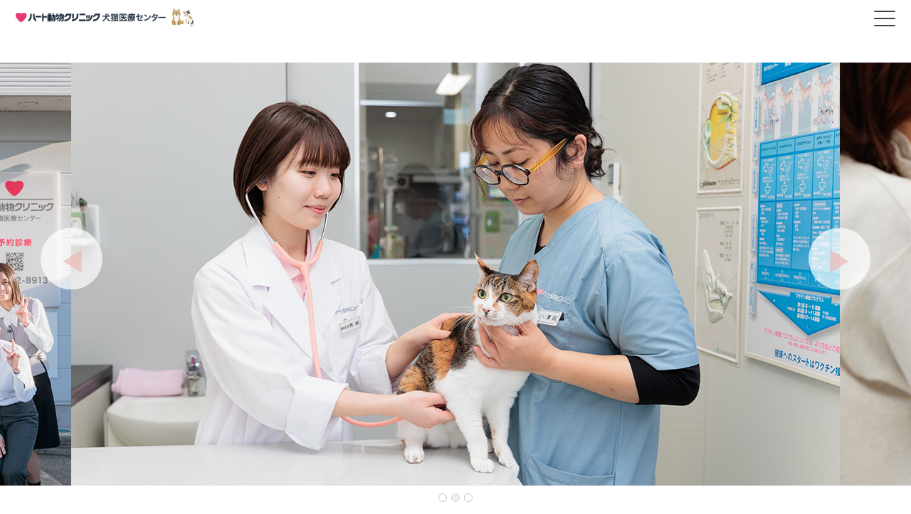

--- FILE ---
content_type: text/html; charset=UTF-8
request_url: https://heart-ac.com/
body_size: 13347
content:
<!DOCTYPE html>
<html lang="ja">
<head>
  <meta charset="utf-8">
  <meta name="viewport" content="width=device-width, initial-scale=1">
  <link rel="shortcut icon" href="https://heart-ac.com/wp-content/themes/hmc%20%E6%9C%AC%E9%99%A2%20wp/img/favicon.ico">

  
		<!-- All in One SEO 4.6.4 - aioseo.com -->
		<meta name="description" content="愛知県豊橋市のハート動物クリニックは、柳生橋駅から徒歩５分の動物病院です。土曜・日曜・祝日も診察、夜間救急の電話で受け付けます。犬・猫・うさぎ・ハムスター・鳥など様々な動物の病気予防から診察・検査・治療まで高度医療診療を進めていきます。" />
		<meta name="robots" content="max-image-preview:large" />
		<link rel="canonical" href="https://heart-ac.com/" />
		<link rel="next" href="https://heart-ac.com/page/2/" />
		<meta name="generator" content="All in One SEO (AIOSEO) 4.6.4" />
		<meta property="og:locale" content="ja_JP" />
		<meta property="og:site_name" content="ハート動物クリニック 犬猫医療センター – 愛知県豊橋市のハート動物クリニックは、柳生橋駅から徒歩５分の動物病院です。土曜・日曜・祝日も診察、夜間救急の電話で受け付けます。犬・猫・うさぎ・ハムスター・鳥など様々な動物の病気予防から診察・検査・治療まで高度医療診療を進めていきます。" />
		<meta property="og:type" content="website" />
		<meta property="og:title" content="ハート動物クリニック 犬猫医療センター" />
		<meta property="og:description" content="愛知県豊橋市のハート動物クリニックは、柳生橋駅から徒歩５分の動物病院です。土曜・日曜・祝日も診察、夜間救急の電話で受け付けます。犬・猫・うさぎ・ハムスター・鳥など様々な動物の病気予防から診察・検査・治療まで高度医療診療を進めていきます。" />
		<meta property="og:url" content="https://heart-ac.com/" />
		<meta name="twitter:card" content="summary" />
		<meta name="twitter:title" content="ハート動物クリニック 犬猫医療センター" />
		<meta name="twitter:description" content="愛知県豊橋市のハート動物クリニックは、柳生橋駅から徒歩５分の動物病院です。土曜・日曜・祝日も診察、夜間救急の電話で受け付けます。犬・猫・うさぎ・ハムスター・鳥など様々な動物の病気予防から診察・検査・治療まで高度医療診療を進めていきます。" />
		<script type="application/ld+json" class="aioseo-schema">
			{"@context":"https:\/\/schema.org","@graph":[{"@type":"BreadcrumbList","@id":"https:\/\/heart-ac.com\/#breadcrumblist","itemListElement":[{"@type":"ListItem","@id":"https:\/\/heart-ac.com\/#listItem","position":1,"name":"\u5bb6"}]},{"@type":"CollectionPage","@id":"https:\/\/heart-ac.com\/#collectionpage","url":"https:\/\/heart-ac.com\/","name":"\u30cf\u30fc\u30c8\u52d5\u7269\u30af\u30ea\u30cb\u30c3\u30af \u72ac\u732b\u533b\u7642\u30bb\u30f3\u30bf\u30fc","description":"\u611b\u77e5\u770c\u8c4a\u6a4b\u5e02\u306e\u30cf\u30fc\u30c8\u52d5\u7269\u30af\u30ea\u30cb\u30c3\u30af\u306f\u3001\u67f3\u751f\u6a4b\u99c5\u304b\u3089\u5f92\u6b69\uff15\u5206\u306e\u52d5\u7269\u75c5\u9662\u3067\u3059\u3002\u571f\u66dc\u30fb\u65e5\u66dc\u30fb\u795d\u65e5\u3082\u8a3a\u5bdf\u3001\u591c\u9593\u6551\u6025\u306e\u96fb\u8a71\u3067\u53d7\u3051\u4ed8\u3051\u307e\u3059\u3002\u72ac\u30fb\u732b\u30fb\u3046\u3055\u304e\u30fb\u30cf\u30e0\u30b9\u30bf\u30fc\u30fb\u9ce5\u306a\u3069\u69d8\u3005\u306a\u52d5\u7269\u306e\u75c5\u6c17\u4e88\u9632\u304b\u3089\u8a3a\u5bdf\u30fb\u691c\u67fb\u30fb\u6cbb\u7642\u307e\u3067\u9ad8\u5ea6\u533b\u7642\u8a3a\u7642\u3092\u9032\u3081\u3066\u3044\u304d\u307e\u3059\u3002","inLanguage":"ja","isPartOf":{"@id":"https:\/\/heart-ac.com\/#website"},"breadcrumb":{"@id":"https:\/\/heart-ac.com\/#breadcrumblist"},"about":{"@id":"https:\/\/heart-ac.com\/#organization"}},{"@type":"Organization","@id":"https:\/\/heart-ac.com\/#organization","name":"Heart Animal Clinic","description":"\u611b\u77e5\u770c\u8c4a\u6a4b\u5e02\u306e\u30cf\u30fc\u30c8\u52d5\u7269\u30af\u30ea\u30cb\u30c3\u30af\u306f\u3001\u67f3\u751f\u6a4b\u99c5\u304b\u3089\u5f92\u6b69\uff15\u5206\u306e\u52d5\u7269\u75c5\u9662\u3067\u3059\u3002\u571f\u66dc\u30fb\u65e5\u66dc\u30fb\u795d\u65e5\u3082\u8a3a\u5bdf\u3001\u591c\u9593\u6551\u6025\u306e\u96fb\u8a71\u3067\u53d7\u3051\u4ed8\u3051\u307e\u3059\u3002\u72ac\u30fb\u732b\u30fb\u3046\u3055\u304e\u30fb\u30cf\u30e0\u30b9\u30bf\u30fc\u30fb\u9ce5\u306a\u3069\u69d8\u3005\u306a\u52d5\u7269\u306e\u75c5\u6c17\u4e88\u9632\u304b\u3089\u8a3a\u5bdf\u30fb\u691c\u67fb\u30fb\u6cbb\u7642\u307e\u3067\u9ad8\u5ea6\u533b\u7642\u8a3a\u7642\u3092\u9032\u3081\u3066\u3044\u304d\u307e\u3059\u3002","url":"https:\/\/heart-ac.com\/"},{"@type":"WebSite","@id":"https:\/\/heart-ac.com\/#website","url":"https:\/\/heart-ac.com\/","name":"\u30cf\u30fc\u30c8\u52d5\u7269\u30af\u30ea\u30cb\u30c3\u30af \u72ac\u732b\u533b\u7642\u30bb\u30f3\u30bf\u30fc","description":"\u611b\u77e5\u770c\u8c4a\u6a4b\u5e02\u306e\u30cf\u30fc\u30c8\u52d5\u7269\u30af\u30ea\u30cb\u30c3\u30af\u306f\u3001\u67f3\u751f\u6a4b\u99c5\u304b\u3089\u5f92\u6b69\uff15\u5206\u306e\u52d5\u7269\u75c5\u9662\u3067\u3059\u3002\u571f\u66dc\u30fb\u65e5\u66dc\u30fb\u795d\u65e5\u3082\u8a3a\u5bdf\u3001\u591c\u9593\u6551\u6025\u306e\u96fb\u8a71\u3067\u53d7\u3051\u4ed8\u3051\u307e\u3059\u3002\u72ac\u30fb\u732b\u30fb\u3046\u3055\u304e\u30fb\u30cf\u30e0\u30b9\u30bf\u30fc\u30fb\u9ce5\u306a\u3069\u69d8\u3005\u306a\u52d5\u7269\u306e\u75c5\u6c17\u4e88\u9632\u304b\u3089\u8a3a\u5bdf\u30fb\u691c\u67fb\u30fb\u6cbb\u7642\u307e\u3067\u9ad8\u5ea6\u533b\u7642\u8a3a\u7642\u3092\u9032\u3081\u3066\u3044\u304d\u307e\u3059\u3002","inLanguage":"ja","publisher":{"@id":"https:\/\/heart-ac.com\/#organization"},"potentialAction":{"@type":"SearchAction","target":{"@type":"EntryPoint","urlTemplate":"https:\/\/heart-ac.com\/?s={search_term_string}"},"query-input":"required name=search_term_string"}}]}
		</script>
		<!-- All in One SEO -->

<link rel='dns-prefetch' href='//www.google.com' />
<link rel='dns-prefetch' href='//ajax.googleapis.com' />
<link rel='dns-prefetch' href='//cdnjs.cloudflare.com' />
<link rel='dns-prefetch' href='//unpkg.com' />
<style id='wp-img-auto-sizes-contain-inline-css' type='text/css'>
img:is([sizes=auto i],[sizes^="auto," i]){contain-intrinsic-size:3000px 1500px}
/*# sourceURL=wp-img-auto-sizes-contain-inline-css */
</style>
<style id='wp-emoji-styles-inline-css' type='text/css'>

	img.wp-smiley, img.emoji {
		display: inline !important;
		border: none !important;
		box-shadow: none !important;
		height: 1em !important;
		width: 1em !important;
		margin: 0 0.07em !important;
		vertical-align: -0.1em !important;
		background: none !important;
		padding: 0 !important;
	}
/*# sourceURL=wp-emoji-styles-inline-css */
</style>
<style id='wp-block-library-inline-css' type='text/css'>
:root{--wp-block-synced-color:#7a00df;--wp-block-synced-color--rgb:122,0,223;--wp-bound-block-color:var(--wp-block-synced-color);--wp-editor-canvas-background:#ddd;--wp-admin-theme-color:#007cba;--wp-admin-theme-color--rgb:0,124,186;--wp-admin-theme-color-darker-10:#006ba1;--wp-admin-theme-color-darker-10--rgb:0,107,160.5;--wp-admin-theme-color-darker-20:#005a87;--wp-admin-theme-color-darker-20--rgb:0,90,135;--wp-admin-border-width-focus:2px}@media (min-resolution:192dpi){:root{--wp-admin-border-width-focus:1.5px}}.wp-element-button{cursor:pointer}:root .has-very-light-gray-background-color{background-color:#eee}:root .has-very-dark-gray-background-color{background-color:#313131}:root .has-very-light-gray-color{color:#eee}:root .has-very-dark-gray-color{color:#313131}:root .has-vivid-green-cyan-to-vivid-cyan-blue-gradient-background{background:linear-gradient(135deg,#00d084,#0693e3)}:root .has-purple-crush-gradient-background{background:linear-gradient(135deg,#34e2e4,#4721fb 50%,#ab1dfe)}:root .has-hazy-dawn-gradient-background{background:linear-gradient(135deg,#faaca8,#dad0ec)}:root .has-subdued-olive-gradient-background{background:linear-gradient(135deg,#fafae1,#67a671)}:root .has-atomic-cream-gradient-background{background:linear-gradient(135deg,#fdd79a,#004a59)}:root .has-nightshade-gradient-background{background:linear-gradient(135deg,#330968,#31cdcf)}:root .has-midnight-gradient-background{background:linear-gradient(135deg,#020381,#2874fc)}:root{--wp--preset--font-size--normal:16px;--wp--preset--font-size--huge:42px}.has-regular-font-size{font-size:1em}.has-larger-font-size{font-size:2.625em}.has-normal-font-size{font-size:var(--wp--preset--font-size--normal)}.has-huge-font-size{font-size:var(--wp--preset--font-size--huge)}.has-text-align-center{text-align:center}.has-text-align-left{text-align:left}.has-text-align-right{text-align:right}.has-fit-text{white-space:nowrap!important}#end-resizable-editor-section{display:none}.aligncenter{clear:both}.items-justified-left{justify-content:flex-start}.items-justified-center{justify-content:center}.items-justified-right{justify-content:flex-end}.items-justified-space-between{justify-content:space-between}.screen-reader-text{border:0;clip-path:inset(50%);height:1px;margin:-1px;overflow:hidden;padding:0;position:absolute;width:1px;word-wrap:normal!important}.screen-reader-text:focus{background-color:#ddd;clip-path:none;color:#444;display:block;font-size:1em;height:auto;left:5px;line-height:normal;padding:15px 23px 14px;text-decoration:none;top:5px;width:auto;z-index:100000}html :where(.has-border-color){border-style:solid}html :where([style*=border-top-color]){border-top-style:solid}html :where([style*=border-right-color]){border-right-style:solid}html :where([style*=border-bottom-color]){border-bottom-style:solid}html :where([style*=border-left-color]){border-left-style:solid}html :where([style*=border-width]){border-style:solid}html :where([style*=border-top-width]){border-top-style:solid}html :where([style*=border-right-width]){border-right-style:solid}html :where([style*=border-bottom-width]){border-bottom-style:solid}html :where([style*=border-left-width]){border-left-style:solid}html :where(img[class*=wp-image-]){height:auto;max-width:100%}:where(figure){margin:0 0 1em}html :where(.is-position-sticky){--wp-admin--admin-bar--position-offset:var(--wp-admin--admin-bar--height,0px)}@media screen and (max-width:600px){html :where(.is-position-sticky){--wp-admin--admin-bar--position-offset:0px}}

/*# sourceURL=wp-block-library-inline-css */
</style><style id='global-styles-inline-css' type='text/css'>
:root{--wp--preset--aspect-ratio--square: 1;--wp--preset--aspect-ratio--4-3: 4/3;--wp--preset--aspect-ratio--3-4: 3/4;--wp--preset--aspect-ratio--3-2: 3/2;--wp--preset--aspect-ratio--2-3: 2/3;--wp--preset--aspect-ratio--16-9: 16/9;--wp--preset--aspect-ratio--9-16: 9/16;--wp--preset--color--black: #000000;--wp--preset--color--cyan-bluish-gray: #abb8c3;--wp--preset--color--white: #ffffff;--wp--preset--color--pale-pink: #f78da7;--wp--preset--color--vivid-red: #cf2e2e;--wp--preset--color--luminous-vivid-orange: #ff6900;--wp--preset--color--luminous-vivid-amber: #fcb900;--wp--preset--color--light-green-cyan: #7bdcb5;--wp--preset--color--vivid-green-cyan: #00d084;--wp--preset--color--pale-cyan-blue: #8ed1fc;--wp--preset--color--vivid-cyan-blue: #0693e3;--wp--preset--color--vivid-purple: #9b51e0;--wp--preset--gradient--vivid-cyan-blue-to-vivid-purple: linear-gradient(135deg,rgb(6,147,227) 0%,rgb(155,81,224) 100%);--wp--preset--gradient--light-green-cyan-to-vivid-green-cyan: linear-gradient(135deg,rgb(122,220,180) 0%,rgb(0,208,130) 100%);--wp--preset--gradient--luminous-vivid-amber-to-luminous-vivid-orange: linear-gradient(135deg,rgb(252,185,0) 0%,rgb(255,105,0) 100%);--wp--preset--gradient--luminous-vivid-orange-to-vivid-red: linear-gradient(135deg,rgb(255,105,0) 0%,rgb(207,46,46) 100%);--wp--preset--gradient--very-light-gray-to-cyan-bluish-gray: linear-gradient(135deg,rgb(238,238,238) 0%,rgb(169,184,195) 100%);--wp--preset--gradient--cool-to-warm-spectrum: linear-gradient(135deg,rgb(74,234,220) 0%,rgb(151,120,209) 20%,rgb(207,42,186) 40%,rgb(238,44,130) 60%,rgb(251,105,98) 80%,rgb(254,248,76) 100%);--wp--preset--gradient--blush-light-purple: linear-gradient(135deg,rgb(255,206,236) 0%,rgb(152,150,240) 100%);--wp--preset--gradient--blush-bordeaux: linear-gradient(135deg,rgb(254,205,165) 0%,rgb(254,45,45) 50%,rgb(107,0,62) 100%);--wp--preset--gradient--luminous-dusk: linear-gradient(135deg,rgb(255,203,112) 0%,rgb(199,81,192) 50%,rgb(65,88,208) 100%);--wp--preset--gradient--pale-ocean: linear-gradient(135deg,rgb(255,245,203) 0%,rgb(182,227,212) 50%,rgb(51,167,181) 100%);--wp--preset--gradient--electric-grass: linear-gradient(135deg,rgb(202,248,128) 0%,rgb(113,206,126) 100%);--wp--preset--gradient--midnight: linear-gradient(135deg,rgb(2,3,129) 0%,rgb(40,116,252) 100%);--wp--preset--font-size--small: 13px;--wp--preset--font-size--medium: 20px;--wp--preset--font-size--large: 36px;--wp--preset--font-size--x-large: 42px;--wp--preset--spacing--20: 0.44rem;--wp--preset--spacing--30: 0.67rem;--wp--preset--spacing--40: 1rem;--wp--preset--spacing--50: 1.5rem;--wp--preset--spacing--60: 2.25rem;--wp--preset--spacing--70: 3.38rem;--wp--preset--spacing--80: 5.06rem;--wp--preset--shadow--natural: 6px 6px 9px rgba(0, 0, 0, 0.2);--wp--preset--shadow--deep: 12px 12px 50px rgba(0, 0, 0, 0.4);--wp--preset--shadow--sharp: 6px 6px 0px rgba(0, 0, 0, 0.2);--wp--preset--shadow--outlined: 6px 6px 0px -3px rgb(255, 255, 255), 6px 6px rgb(0, 0, 0);--wp--preset--shadow--crisp: 6px 6px 0px rgb(0, 0, 0);}:where(.is-layout-flex){gap: 0.5em;}:where(.is-layout-grid){gap: 0.5em;}body .is-layout-flex{display: flex;}.is-layout-flex{flex-wrap: wrap;align-items: center;}.is-layout-flex > :is(*, div){margin: 0;}body .is-layout-grid{display: grid;}.is-layout-grid > :is(*, div){margin: 0;}:where(.wp-block-columns.is-layout-flex){gap: 2em;}:where(.wp-block-columns.is-layout-grid){gap: 2em;}:where(.wp-block-post-template.is-layout-flex){gap: 1.25em;}:where(.wp-block-post-template.is-layout-grid){gap: 1.25em;}.has-black-color{color: var(--wp--preset--color--black) !important;}.has-cyan-bluish-gray-color{color: var(--wp--preset--color--cyan-bluish-gray) !important;}.has-white-color{color: var(--wp--preset--color--white) !important;}.has-pale-pink-color{color: var(--wp--preset--color--pale-pink) !important;}.has-vivid-red-color{color: var(--wp--preset--color--vivid-red) !important;}.has-luminous-vivid-orange-color{color: var(--wp--preset--color--luminous-vivid-orange) !important;}.has-luminous-vivid-amber-color{color: var(--wp--preset--color--luminous-vivid-amber) !important;}.has-light-green-cyan-color{color: var(--wp--preset--color--light-green-cyan) !important;}.has-vivid-green-cyan-color{color: var(--wp--preset--color--vivid-green-cyan) !important;}.has-pale-cyan-blue-color{color: var(--wp--preset--color--pale-cyan-blue) !important;}.has-vivid-cyan-blue-color{color: var(--wp--preset--color--vivid-cyan-blue) !important;}.has-vivid-purple-color{color: var(--wp--preset--color--vivid-purple) !important;}.has-black-background-color{background-color: var(--wp--preset--color--black) !important;}.has-cyan-bluish-gray-background-color{background-color: var(--wp--preset--color--cyan-bluish-gray) !important;}.has-white-background-color{background-color: var(--wp--preset--color--white) !important;}.has-pale-pink-background-color{background-color: var(--wp--preset--color--pale-pink) !important;}.has-vivid-red-background-color{background-color: var(--wp--preset--color--vivid-red) !important;}.has-luminous-vivid-orange-background-color{background-color: var(--wp--preset--color--luminous-vivid-orange) !important;}.has-luminous-vivid-amber-background-color{background-color: var(--wp--preset--color--luminous-vivid-amber) !important;}.has-light-green-cyan-background-color{background-color: var(--wp--preset--color--light-green-cyan) !important;}.has-vivid-green-cyan-background-color{background-color: var(--wp--preset--color--vivid-green-cyan) !important;}.has-pale-cyan-blue-background-color{background-color: var(--wp--preset--color--pale-cyan-blue) !important;}.has-vivid-cyan-blue-background-color{background-color: var(--wp--preset--color--vivid-cyan-blue) !important;}.has-vivid-purple-background-color{background-color: var(--wp--preset--color--vivid-purple) !important;}.has-black-border-color{border-color: var(--wp--preset--color--black) !important;}.has-cyan-bluish-gray-border-color{border-color: var(--wp--preset--color--cyan-bluish-gray) !important;}.has-white-border-color{border-color: var(--wp--preset--color--white) !important;}.has-pale-pink-border-color{border-color: var(--wp--preset--color--pale-pink) !important;}.has-vivid-red-border-color{border-color: var(--wp--preset--color--vivid-red) !important;}.has-luminous-vivid-orange-border-color{border-color: var(--wp--preset--color--luminous-vivid-orange) !important;}.has-luminous-vivid-amber-border-color{border-color: var(--wp--preset--color--luminous-vivid-amber) !important;}.has-light-green-cyan-border-color{border-color: var(--wp--preset--color--light-green-cyan) !important;}.has-vivid-green-cyan-border-color{border-color: var(--wp--preset--color--vivid-green-cyan) !important;}.has-pale-cyan-blue-border-color{border-color: var(--wp--preset--color--pale-cyan-blue) !important;}.has-vivid-cyan-blue-border-color{border-color: var(--wp--preset--color--vivid-cyan-blue) !important;}.has-vivid-purple-border-color{border-color: var(--wp--preset--color--vivid-purple) !important;}.has-vivid-cyan-blue-to-vivid-purple-gradient-background{background: var(--wp--preset--gradient--vivid-cyan-blue-to-vivid-purple) !important;}.has-light-green-cyan-to-vivid-green-cyan-gradient-background{background: var(--wp--preset--gradient--light-green-cyan-to-vivid-green-cyan) !important;}.has-luminous-vivid-amber-to-luminous-vivid-orange-gradient-background{background: var(--wp--preset--gradient--luminous-vivid-amber-to-luminous-vivid-orange) !important;}.has-luminous-vivid-orange-to-vivid-red-gradient-background{background: var(--wp--preset--gradient--luminous-vivid-orange-to-vivid-red) !important;}.has-very-light-gray-to-cyan-bluish-gray-gradient-background{background: var(--wp--preset--gradient--very-light-gray-to-cyan-bluish-gray) !important;}.has-cool-to-warm-spectrum-gradient-background{background: var(--wp--preset--gradient--cool-to-warm-spectrum) !important;}.has-blush-light-purple-gradient-background{background: var(--wp--preset--gradient--blush-light-purple) !important;}.has-blush-bordeaux-gradient-background{background: var(--wp--preset--gradient--blush-bordeaux) !important;}.has-luminous-dusk-gradient-background{background: var(--wp--preset--gradient--luminous-dusk) !important;}.has-pale-ocean-gradient-background{background: var(--wp--preset--gradient--pale-ocean) !important;}.has-electric-grass-gradient-background{background: var(--wp--preset--gradient--electric-grass) !important;}.has-midnight-gradient-background{background: var(--wp--preset--gradient--midnight) !important;}.has-small-font-size{font-size: var(--wp--preset--font-size--small) !important;}.has-medium-font-size{font-size: var(--wp--preset--font-size--medium) !important;}.has-large-font-size{font-size: var(--wp--preset--font-size--large) !important;}.has-x-large-font-size{font-size: var(--wp--preset--font-size--x-large) !important;}
/*# sourceURL=global-styles-inline-css */
</style>

<style id='classic-theme-styles-inline-css' type='text/css'>
/*! This file is auto-generated */
.wp-block-button__link{color:#fff;background-color:#32373c;border-radius:9999px;box-shadow:none;text-decoration:none;padding:calc(.667em + 2px) calc(1.333em + 2px);font-size:1.125em}.wp-block-file__button{background:#32373c;color:#fff;text-decoration:none}
/*# sourceURL=/wp-includes/css/classic-themes.min.css */
</style>
<link rel='stylesheet' id='contact-form-7-css' href='https://heart-ac.com/wp-content/plugins/contact-form-7/includes/css/styles.css?ver=5.7.5.1' type='text/css' media='all' />
<link rel='stylesheet' id='contact-form-7-confirm-css' href='https://heart-ac.com/wp-content/plugins/contact-form-7-add-confirm/includes/css/styles.css?ver=5.1' type='text/css' media='all' />
<link rel='stylesheet' id='advanced-google-recaptcha-style-css' href='https://heart-ac.com/wp-content/plugins/advanced-google-recaptcha/assets/css/captcha.min.css?ver=1.0.15' type='text/css' media='all' />
<link rel='stylesheet' id='ress-css' href='https://unpkg.com/ress/dist/ress.min.css?ver=6.9' type='text/css' media='all' />
<link rel='stylesheet' id='slick-css' href='https://cdnjs.cloudflare.com/ajax/libs/slick-carousel/1.9.0/slick.min.css?ver=1.9.0' type='text/css' media='all' />
<link rel='stylesheet' id='slick-theme-css' href='https://cdnjs.cloudflare.com/ajax/libs/slick-carousel/1.9.0/slick-theme.min.css?ver=2.0' type='text/css' media='all' />
<link rel='stylesheet' id='style-css' href='https://heart-ac.com/wp-content/themes/hmc%20%E6%9C%AC%E9%99%A2%20wp/style.css?ver=8.2.0' type='text/css' media='all' />
<script type="text/javascript" id="advanced-google-recaptcha-custom-js-extra">
/* <![CDATA[ */
var agrRecaptcha = {"site_key":"6LetMZclAAAAAOTX3QBs0olAz4FB9weJgNl1HDyN"};
//# sourceURL=advanced-google-recaptcha-custom-js-extra
/* ]]> */
</script>
<script type="text/javascript" src="https://heart-ac.com/wp-content/plugins/advanced-google-recaptcha/assets/js/captcha.min.js?ver=1.0.15" id="advanced-google-recaptcha-custom-js"></script>
<script type="text/javascript" src="https://www.google.com/recaptcha/api.js?onload=agrV3&amp;render=6LetMZclAAAAAOTX3QBs0olAz4FB9weJgNl1HDyN&amp;ver=1.0.15" id="advanced-google-recaptcha-api-js"></script>
<link rel="https://api.w.org/" href="https://heart-ac.com/wp-json/" /><link rel="EditURI" type="application/rsd+xml" title="RSD" href="https://heart-ac.com/xmlrpc.php?rsd" />
<meta name="generator" content="WordPress 6.9" />
	
	
	<!-- Google tag (gtag.js) -->
<script async src="https://www.googletagmanager.com/gtag/js?id=G-ENH0J0DN6N"></script>
<script>
  window.dataLayer = window.dataLayer || [];
  function gtag(){dataLayer.push(arguments);}
  gtag('js', new Date());

  gtag('config', 'G-ENH0J0DN6N');
</script>
	
	
</head>

<body>
  <header class="header">
    <div class="header__inner">
            <h1 class="header__logo">
        <a class="header__logo-link" href="https://heart-ac.com">
          <img src="https://heart-ac.com/wp-content/themes/hmc%20%E6%9C%AC%E9%99%A2%20wp/img/logo2.png" alt="ハート動物クリニック">
        </a>
      </h1>

      <div class="spNav">
        <nav class="nav">
          <ul class="nav__list">
            <li class="nav__item nav__item--sp">
              <a class="nav__link" href="https://heart-ac.com">トップページ<span class="nav__link-en">Top page</span></a>
            </li>
            <li class="nav__item">
              <p class="nav__link">病院案内<span class="nav__link-en">About us</span></p>
              <ul class="sub-menu">
                <li class="sub-menu__item">
                  <a href="https://heart-ac.com/about/">当院について<span>About us</span></a>
                </li>
                <li class="sub-menu__item">
                  <a href="https://heart-ac.com/staff/">スタッフ紹介<span>Staff</span></a>
                </li>
                <li class="sub-menu__item">
                  <a href="https://heart-ac.com/service/#serviceTime">獣医勤務表<span>Service</span></a>
                </li>
                <li class="sub-menu__item">
                  <a href="https://heart-ac.com/access/">アクセス<span>Access</span></a>
                </li>
                <li class="sub-menu__item">
                  <a href="https://heart-ac.com/faq/">よくある質問<span>Faq</span></a>
                </li>
              </ul>
            </li>
            <li class="nav__item">
              <p class="nav__link">診療案内<span class="nav__link-en">Service</span></p>
              <ul class="sub-menu">
                <li class="sub-menu__item">
                  <a href="https://heart-ac.com/service/">診療案内<span>Service</span></a>
                </li>
                <li class="sub-menu__item">
                  <a href="https://heart-ac.com/medicalexamination/">健康診断<span>Medicalexamination</span></a>
                </li>
                <li class="sub-menu__item">
                  <a href="https://heart-ac.com/online/">オンライン健康相談<span>Online</span></a>
                </li>
                <li class="sub-menu__item">
                  <a href="https://heart-ac.com/counseling/">動物行動カウンセリング<span>Counseling</span></a>
                </li>
                <li class="sub-menu__item">
                  <a href="https://heart-ac.com/filaria/">フィラリア予防<span>Filaria</span></a>
                </li>
              </ul>
            </li>
            <li class="nav__item">
              <p class="nav__link">お知らせ<span class="nav__link-en">Information</span></p>
              <ul class="sub-menu">
                <li class="sub-menu__item">
                  <a href="https://heart-ac.com/information/">お知らせ<span>Information</span></a>
                </li>
                <li class="sub-menu__item">
                  <a href="https://heart-ac.com/useful-information/">お役立ち情報<span>Useful Information</span></a>
                </li>
              </ul>
            </li>
            <li class="nav__item">
              <a class="nav__link" href="https://heart-ac.com/firsttime/">はじめての方<span class="nav__link-en">First time</span></a>
            </li>
            <li class="nav__item">
              <p class="nav__link">患者様向サービス<span class="nav__link-en">Patient</span></p>
              <ul class="sub-menu">
                <li class="sub-menu__item">
                  <a href="https://heart-ac.com/homedelivery/">おくすり宅配便<span>Homedelivery</span></a>
                </li>
                <li class="sub-menu__item">
                  <a href="https://heart-ac.com/fooddelivery/">フード宅配サービス<span>Fooddelivery</span></a>
                </li>
                <li class="sub-menu__item">
                  <a href="https://heart-ac.com/puppyparty/">パピーパーティー<span>Puppyparty</span></a>
                </li>
              </ul>
            </li>
          </ul>
        </nav>

         <div class="headerContact">
           <div class="headerContact__reserve">
            <p class="headerContact__reserve-text">完全<br>予約制</p>
           </div>
           <div class="headerContact__box">
             <p class="headerContact__tel">tel.<a href="tel:0532-52-8913">0532-52-8913</a></p>
             <p class="headerContact__time">9:00-12:00 17:00〜20:00（最終受付19:30）</p>
             <p class="headerContact__emergency">緊急患者はお電話にて受付しています</p>
           </div>
         </div>

         <a class="sp-resBtn" href="https://heart-ac.com/yoyaku/inuneko_saishin/" target="_blank" rel="noopener noreferrer">
          <img src="https://heart-ac.com/wp-content/themes/hmc%20%E6%9C%AC%E9%99%A2%20wp/img/heart-sp-btn.png" alt="予防の方 ネット予約受付はこちら">
         </a>
        </div>

       <div class="toggle-btn">
        <span></span>
        <span></span>
        <span></span>
      </div>
    </div>
  </header>
  <main>
    <div class="topMainvisual">
      <ul class="slick-area">
        <li><img src="https://heart-ac.com/wp-content/themes/hmc%20%E6%9C%AC%E9%99%A2%20wp/img/slide1.jpg" alt="スライド画像"></li>
        <li><img src="https://heart-ac.com/wp-content/themes/hmc%20%E6%9C%AC%E9%99%A2%20wp/img/slide2.jpg" alt="スライド画像"></li>
        <li><img src="https://heart-ac.com/wp-content/themes/hmc%20%E6%9C%AC%E9%99%A2%20wp/img/slide3.jpg" alt="スライド画像"></li>
      </ul>
    </div>

    <section class="topMedical">
      <div class="inner">
        <h2 class="sec-title">
          <span class="ja">診療対象動物</span>
          <span class="en">Medical animals</span>
        </h2>
        <div class="animalsImg">
          <img src="https://heart-ac.com/wp-content/themes/hmc%20%E6%9C%AC%E9%99%A2%20wp/img/dog-cat.png" alt="犬・猫の画像">
        </div>
        <p class="type">犬・猫</p>
        <ul class="list">
          <li><a href="https://heart-ac.com/service/">診療案内<span class="mark">&gt;</span></a></li>
          <li><a href="https://heart-ac.com/online/">オンライン健康相談<span class="mark">&gt;</span></a></li>
          <li><a href="https://heart-ac.com/firsttime/">はじめての方<span class="mark">&gt;</span></a></li>
        </ul>
        <p class="text">
          ウサギ、ハリネズミ、ハムスター、<br class="brsp">フェレット、⿃など<br>
          犬猫以外のコンパニオンアニマル<br class="brsp">（エキゾチックアニマル）は<br class="brsp">小松病院にて診療しております。
        </p>
        <a class="company__linkBtn top-company__linkBtn" href="https://heart-ac-kmt.com/">
          <dl class="company__linkBtn-list">
            <dt class="company__linkBtn-team">豊橋小松病院</dt>
            <dd class="company__linkBtn-desc">鳥・エキゾチックアニマル診療<br>健康診断／疾病予防（犬猫含む）</dd>
          </dl>
          <img class="company__linkBtn-rightImg" src="https://heart-ac.com/wp-content/themes/hmc%20%E6%9C%AC%E9%99%A2%20wp/img/parakeetHamster.png" alt="インコとハムスターの画像">
        </a>
      </div>
    </section>

    <section class="topInfo">
      <div class="inner">
        <div class="flex">
          <h2 class="sec-title">
            <span class="ja">最新情報</span>
            <span class="en">Information</span>
          </h2>
          <a href="https://heart-ac.com/information/" class="readmore">全て見る<span class="mark">&gt;</span></a>
        </div>
        <div class="content">
          
                                    <article>
                <a href="https://heart-ac.com/%e3%81%ad%e3%81%93%e3%81%a1%e3%82%83%e3%82%93%e5%81%a5%e8%a8%ba%e3%81%ae%e3%81%94%e6%a1%88%e5%86%85/">
                  <div class="img-box">
                    <img src="https://heart-ac.com/wp-content/uploads/2026/01/HRD-104.jpg" alt="">
                  </div>
                  <div class="bg">
                    <p class="date">2026/01/21</p>
                    <h3 class="article-title">ねこちゃん健診のご案内｜年齢に合わせた健康チェック（予約制）</h3>
                    <div class="text">猫ちゃんは体調の変化を表に出しにくく、見た目では分からない不調や病気が隠れていることもあります。 当院では、元気な時の健…</div>
                  </div>
                </a>
              </article>
                          <article>
                <a href="https://heart-ac.com/%e3%82%bf%e3%83%90%e3%82%b3%e3%81%ae%e5%90%b8%e3%81%84%e6%ae%bb%e3%81%ab%e3%81%a4%e3%81%84%e3%81%a6/">
                  <div class="img-box">
                    <img src="https://heart-ac.com/wp-content/uploads/2026/01/ポイ捨て-e1768366852346.png" alt="">
                  </div>
                  <div class="bg">
                    <p class="date">2026/01/14</p>
                    <h3 class="article-title">お願いです｜駐車場のタバコの吸い殻について</h3>
                    <div class="text">最近、駐車場内でタバコの吸い殻が見られることがあります。 風が強い日も多く、周囲から飛んできている可能性も考えられます。…</div>
                  </div>
                </a>
              </article>
                          <article>
                <a href="https://heart-ac.com/2%e6%9c%88%e3%81%ae%e8%a8%ba%e7%99%82%e4%ba%88%e5%ae%9a%e3%81%a7%e3%81%99/">
                  <div class="img-box">
                    <img src="https://heart-ac.com/wp-content/uploads/2026/01/IMG_5310.jpg" alt="">
                  </div>
                  <div class="bg">
                    <p class="date">2026/01/09</p>
                    <h3 class="article-title">2月の診療予定です</h3>
                    <div class="text">こちらをクリック→獣医師診療予定2026年2月pages WEB予約もぜひご利用ください！ ※予定に変更が生じる場合がご…</div>
                  </div>
                </a>
              </article>
                                        </div>
      </div>
    </section>

    <div class="topTopics">
      <div class="inner">
        <div class="content">
          <div class="sub-title">
            <p class="event">キッチンカーが動物病院にやってくる！</p>
          </div>
          <div class="sunday-kitchen">
            <img src="https://heart-ac.com/wp-content/themes/hmc%20%E6%9C%AC%E9%99%A2%20wp/img/sunday-kitchen.png" alt="サンデーキッチン">
          </div>
          <div class="bg bg-left">
            <ul class="list">
              <Script Langage="JavaScript" src="https://heartanimalclinic.dosugoi.net/rss_reader.php?n=4&target=f&rdf=https://heartanimalclinic.dosugoi.net/index_c36605.rdf&v=3"></Script>
            </ul>
            <div class="readmore">
              <a href="https://heartanimalclinic.dosugoi.net/c36605.html">全て見る</a>
            </div>
          </div>
        </div>
        <div class="content">
          <div class="sub-title">
            <p class="blog">BLOG</p>
          </div>
          <p class="animal-blog">動物病院日誌</p>
          <div class="bg bg-right">
            <ul class="list">
              <Script Langage="JavaScript" src="https://heartanimalclinic.dosugoi.net/rss_reader.php?n=4&target=f&rdf=https://heartanimalclinic.dosugoi.net/index_c14678.rdf&v=3"></Script>
            </ul>
            <div class="readmore">
              <a href="https://heartanimalclinic.dosugoi.net/c14678.html">全て見る</a>
            </div>
          </div>
        </div>
      </div>
    </div>

    <section class="topStaff">
      <div class="inner">
        <h2 class="sec-title">
          <span class="ja">スタッフ紹介</span>
          <span class="en">Staff</span>
        </h2>
        <p class="text">
            私たちは動物の命と<br class="brsp">快適な生活をサポートするため<br>
            病気の治療・予防に<br class="brsp">全身全霊をささげます。<br>
            「技術・知識」「設備」<br class="brsp">「人材」「コミュニケーション」<br class="brsp">４つの信念に基づいて、<br>
            動物医療における不可能を可能にする<br class="brsp">病院づくりに努めております。
        </p>
        <ul class="list">
          <li>
            <img src="https://heart-ac.com/wp-content/uploads/2022/01/harada.png" alt="">
            <div class="layer">
              <p class="job">取締役院長兼診療部長</p>
              <p class="name">原田 高志</p>
            </div>
          </li>
          <li>
            <img src="https://heart-ac.com/wp-content/uploads/2022/08/ozaki.jpg" alt="">
            <div class="layer">
              <p class="job">獣医課長補佐</p>
              <p class="name">尾崎 佐記</p>
            </div>
          </li>
<!--           <li>
            <img src="https://heart-ac.com/heart/wp-content/uploads/2022/01/funato01.png?ver=1.1.0" alt="">
            <div class="layer">
<p class="job">獣医師</p>
<p class="name">船戸　このか</p>
            </div>
          </li> -->
          <li>
            <img src="https://heart-ac.com/wp-content/uploads/2023/12/kumasaki.jpg" alt="">
            <div class="layer">
              <p class="job">獣医師</p>
              <p class="name">熊﨑 茉友</p>
            </div>
          </li>
        </ul>
        <ul class="link">
          <li><a href="https://heart-ac.com/staff/">スタッフ紹介<span class="mark">&gt;</span></a></li>
          <li><a href="https://heart-ac.com/service/#serviceTime">獣医勤務表<span class="mark">&gt;</span></a></li>
        </ul>
      </div>
    </section>
    
        <section class="topInfo useful-information">
      <div class="inner">
        <div class="flex">
          <h2 class="sec-title">
            <span class="ja">動物お役立ち情報</span>
            <span class="en">Useful Information</span>
          </h2>
          <a href="https://heart-ac.com/useful-information/" class="readmore">全て見る<span class="mark">&gt;</span></a>
        </div>
        
                  <div class="content">
                          <article>
                <a href="https://heart-ac.com/useful-information/%e5%af%92%e3%81%84%e5%ad%a3%e7%af%80%e3%81%ae%e3%82%8f%e3%82%93%e3%81%a1%e3%82%83%e3%82%93%e3%82%b1%e3%82%a2/">
                  <div class="img-box">
                    <img src="https://heart-ac.com/wp-content/uploads/2026/01/harada1-e1768465256607.jpg" alt="">
                  </div>
                  <div class="bg">
                    <h3 class="article-title">寒い季節のわんちゃんケア｜原田院長がおすすめする「お風呂」入浴法</h3>
                    <div class="text">寒くて乾燥する時期にはお風呂がオススメ &nbsp; 犬猫医療センターの原田です。 ここのところ寒い日が続いていますが、…</div>
                  </div>
                </a>
              </article>
                          <article>
                <a href="https://heart-ac.com/useful-information/%e9%aa%a8%e3%81%af%e3%81%a9%e3%81%93%ef%bc%9f/">
                  <div class="img-box">
                    <img src="https://heart-ac.com/wp-content/uploads/2026/01/1-e1767682433141.png" alt="">
                  </div>
                  <div class="bg">
                    <h3 class="article-title">誤食のレントゲン写真、骨はどこ？にお答えします</h3>
                    <div class="text">１２月の記事の「クリスマスのグルメといえば・・・」レントゲン写真について どこに骨があるの？というご質問をいただいたので…</div>
                  </div>
                </a>
              </article>
                          <article>
                <a href="https://heart-ac.com/useful-information/%e6%96%b0%e5%b9%b4%e3%82%92%e8%bf%8e%e3%81%88%e3%81%a6/">
                  <div class="img-box">
                    <img src="https://heart-ac.com/wp-content/uploads/2025/12/2026年賀WEB-pdf.jpg" alt="">
                  </div>
                  <div class="bg">
                    <h3 class="article-title">新年を迎えて</h3>
                    <div class="text">あけましておめでとうございます。新たな年が、皆様にとりまして穏やかで実り多い一年となりますよう、心よりお祈り申し上げます…</div>
                  </div>
                </a>
              </article>
                      </div>
                      </div>
    </section>

    <div class="topOther">
  <div class="inner">
    <ul class="list">
      <li>
        <a href="https://heart-ac.com/medicalexamination/">
          <img src="https://heart-ac.com/wp-content/themes/hmc%20%E6%9C%AC%E9%99%A2%20wp/img/medical-checkup.jpg" alt="健康診断">
          <div class="layer">
            <h2 class="title">健康診断</h2>
            <p class="text">ネット予約も可能です</p>
          </div>
        </a>
      </li>
      <!-- 追加 -->
      <li>
        <a href="https://heart-ac.com/online/">
          <img src="https://heart-ac.com/wp-content/themes/hmc%20%E6%9C%AC%E9%99%A2%20wp/img/online.jpg" alt="ネット相談サービス">
          <div class="layer">
            <h2 class="title">ネット相談サービス</h2>
            <p class="text">ネットでペット相談</p>
          </div>
        </a>
      </li>
      <li>
        <a href="https://heart-ac.com/counseling/">
          <img src="https://heart-ac.com/wp-content/themes/hmc%20%E6%9C%AC%E9%99%A2%20wp/img/banner_counseling.png" alt="動物行動カウンセリング">
          <div class="layer">
            <h2 class="title">動物行動カウンセリング</h2>
            <p class="text">わんちゃん猫ちゃんの行動で困っている方へ</p>
          </div>
        </a>
      </li>
      <li>
        <a href="https://heart-ac.com/introduction/">
          <img src="https://heart-ac.com/wp-content/themes/hmc%20%E6%9C%AC%E9%99%A2%20wp/img/banner_introduction.png" alt="他院からの紹介">
          <div class="layer">
            <h2 class="title">紹介いただく動物病院様へ</h2>
            <p class="text">疾患動物の紹介について</p>
          </div>
        </a>
      </li>
      <!-- /追加 -->
      <li>
        <a href="https://heart-ac.com/homedelivery/">
          <img src="https://heart-ac.com/wp-content/themes/hmc%20%E6%9C%AC%E9%99%A2%20wp/img/okusuri-takkyubin.jpg" alt="おくすり宅急便">
          <div class="layer">
            <h2 class="title">おくすり宅配便</h2>
            <p class="text">いつものお薬をご自宅までお届けします</p>
          </div>
        </a>
      </li>
      <li>
        <a href="https://heart-ac.com/fooddelivery/">
          <img src="https://heart-ac.com/wp-content/themes/hmc%20%E6%9C%AC%E9%99%A2%20wp/img/food-delivery-service.jpg" alt="フード宅配サービス">
          <div class="layer">
            <h2 class="title">フード宅配サービス</h2>
            <p class="text">ご自宅までフードをお届けします</p>
          </div>
        </a>
      </li>
      <li>
        <a href="https://heart-ac.com/puppyparty/">
          <img src="https://heart-ac.com/wp-content/themes/hmc%20%E6%9C%AC%E9%99%A2%20wp/img/puppy-party.jpg" alt="パピーパーティー">
          <div class="layer">
            <h2 class="title">パピーパーティー</h2>
            <p class="text">子犬社交の場</p>
          </div>
        </a>
      </li>
    </ul>
  </div>
</div>  </main>

  <footer class="footer">
    <div class="top">
      <div class="inner">
        <div class="info">
          <img class="footer-logo" src="https://heart-ac.com/wp-content/themes/hmc%20%E6%9C%AC%E9%99%A2%20wp/img/logo2.png" alt="ハート動物クリニック">
          <p class="address">〒440-0851 愛知県豊橋市前田南町<br class="brsp">1丁目7-13</p>
          <p class="tel">tel.<span><a href="tel:0532-52-8913">0532-52-8913</a></span></p>
          <p class="access">JR 豊橋駅より車で5分<br>豊橋鉄道柳生橋駅より徒歩5分</p>
          <a class="link" href="https://www.google.co.jp/maps/place/%E3%83%8F%E3%83%BC%E3%83%88%E5%8B%95%E7%89%A9%E3%82%AF%E3%83%AA%E3%83%8B%E3%83%83%E3%82%AF+%E7%8A%AC%E7%8C%AB%E5%8C%BB%E7%99%82%E3%82%BB%E3%83%B3%E3%82%BF%E3%83%BC/@34.7571084,137.3906803,17z/data=!3m1!4b1!4m5!3m4!1s0x6004d26ba6e9a291:0x7f6077e3ead36509!8m2!3d34.7571208!4d137.3928383?hl=ja" target="_blank" rel="noopener noreferrer">Googlemap<span class="mark">&gt;</span></a>
        </div>
        <div class="map">
          <iframe src="https://www.google.com/maps/embed?pb=!1m18!1m12!1m3!1d3277.9398345710038!2d137.3906803151789!3d34.757108387702836!2m3!1f0!2f0!3f0!3m2!1i1024!2i768!4f13.1!3m3!1m2!1s0x6004d26ba6e9a291%3A0x7f6077e3ead36509!2z44OP44O844OI5YuV54mp44Kv44Oq44OL44OD44KvIOeKrOeMq-WMu-eZguOCu-ODs-OCv-ODvA!5e0!3m2!1sja!2sjp!4v1642281249247!5m2!1sja!2sjp" style="border:0;" allowfullscreen="" loading="lazy"></iframe>
        </div>
      </div>
    </div>

    <div class="middle">
      <div class="inner">
        <!-- <a href="https://heart-ac.com/">
          <img src="" alt="ハート動物クリニック 総合トップページへ戻る">
        </a> -->
        <a href="https://heart-ac.com/heart/recruit/">
          <img src="https://heart-ac.com/wp-content/themes/hmc%20%E6%9C%AC%E9%99%A2%20wp/img/banner02.png" alt="採用情報 [ 一緒に働く仲間募集 ]">
        </a>
      </div>
    </div>

    <div class="btm">
      <div class="inner">
        <p class="copyright">Copyrightⓒ heart animal clinic</p>
        <ul class="sns-list">
          <li><a href="https://www.instagram.com/heart_animal_clinic/" target="_blank" rel="noopener noreferrer"><img src="https://heart-ac.com/wp-content/themes/hmc%20%E6%9C%AC%E9%99%A2%20wp/img/instagram.png" alt="instagram"></a></li>
          <li><a href="https://www.facebook.com/heartanimalclinic/" target="_blank" rel="noopener noreferrer"><img src="https://heart-ac.com/wp-content/themes/hmc%20%E6%9C%AC%E9%99%A2%20wp/img/facebook.png" alt="facebook"></a></li>
          <li><a href="https://twitter.com/Heart_AC" target="_blank" rel="noopener noreferrer"><img src="https://heart-ac.com/wp-content/themes/hmc%20%E6%9C%AC%E9%99%A2%20wp/img/twitter.png" alt="twitter"></a></li>
          <li><a href="https://line.me/R/ti/p/%40dlm2789h" target="_blank" rel="noopener noreferrer"><img src="https://heart-ac.com/wp-content/themes/hmc%20%E6%9C%AC%E9%99%A2%20wp/img/line.png" alt="lINE"></a></li>
        </ul>
      </div>
    </div>
  </footer>

  <div class="pcFixed">
    <ul>
      <li>
        <a href="https://heart-ac.com/yoyaku/inuneko_saishin" target="_blank" rel="noopener noreferrer">
          <img class="pcFixed-img" src="https://heart-ac.com/wp-content/themes/hmc%20%E6%9C%AC%E9%99%A2%20wp/img/fixed-reserve.png" alt="ネット予約">
        </a>
      </li>
      <li>
        <a href="https://heart-ac.com/introduction/">
          <img class="pcFixed-img" src="https://heart-ac.com/wp-content/themes/hmc%20%E6%9C%AC%E9%99%A2%20wp/img/float_button_pc.png" alt="ご紹介いただく動物病院様へ 詳しくはこちら">
        </a>
      </li>
      <li>
        <a href="https://heart-ac.com/heart/recruit/">
          <img class="pcFixed-img" src="https://heart-ac.com/wp-content/themes/hmc%20%E6%9C%AC%E9%99%A2%20wp/img/fixed-recruite.png" alt="採用情報">
        </a>
      </li>
      <li>
        <a href="https://line.me/R/ti/p/%40dlm2789h" target="_blank" rel="noopener noreferrer">
          <img class="pcFixed-img" src="https://heart-ac.com/wp-content/themes/hmc%20%E6%9C%AC%E9%99%A2%20wp/img/fixed-line.png" alt="lINEによる最新情報">
        </a>
      </li>
      <li>
        <a href="https://www.instagram.com/heart_animal_clinic/" target="_blank" rel="noopener noreferrer">
          <img class="pcFixed-img" src="https://heart-ac.com/wp-content/themes/hmc%20%E6%9C%AC%E9%99%A2%20wp/img/fixed-ig.png" alt="instagram">
        </a>
      </li>
    </ul>
  </div>

  <div class="spFixed">
    <ul>
      <li><a href="https://heart-ac.com/service/#serviceReserve"><img class="spFixed-img" src="https://heart-ac.com/wp-content/themes/hmc%20%E6%9C%AC%E9%99%A2%20wp/img/spFixed1.png" alt="予約をする"></a></li>
      <li><a href="https://heart-ac.com/service/#serviceTime"><img class="spFixed-img" src="https://heart-ac.com/wp-content/themes/hmc%20%E6%9C%AC%E9%99%A2%20wp/img/spFixed2.png" alt="獣医勤務表"></a></li>
      <li><a href="https://line.me/R/ti/p/%40dlm2789h" target="_blank" rel="noopener noreferrer"><img class="spFixed-img" src="https://heart-ac.com/wp-content/themes/hmc%20%E6%9C%AC%E9%99%A2%20wp/img/spFixed3.png" alt="公式LINE"></a></li>
      <li><a href="https://www.instagram.com/heart_animal_clinic/" target="_blank" rel="noopener noreferrer"><img class="spFixed-img" src="https://heart-ac.com/wp-content/themes/hmc%20%E6%9C%AC%E9%99%A2%20wp/img/spFixed4.png" alt="instagram"></a></li>

      <!-- <li>
        <a href="https://heart-ac.com/introduction/">
          <img class="spFixed-img" src="https://heart-ac.com/wp-content/themes/hmc%20%E6%9C%AC%E9%99%A2%20wp/img/float_button_sp.png" alt="ご紹介病院様">
        </a>
      </li> -->

    </ul>
  </div>

  <script type="speculationrules">
{"prefetch":[{"source":"document","where":{"and":[{"href_matches":"/*"},{"not":{"href_matches":["/wp-*.php","/wp-admin/*","/wp-content/uploads/*","/wp-content/*","/wp-content/plugins/*","/wp-content/themes/hmc%20%E6%9C%AC%E9%99%A2%20wp/*","/*\\?(.+)"]}},{"not":{"selector_matches":"a[rel~=\"nofollow\"]"}},{"not":{"selector_matches":".no-prefetch, .no-prefetch a"}}]},"eagerness":"conservative"}]}
</script>
<script type="text/javascript" src="https://heart-ac.com/wp-content/plugins/contact-form-7/includes/swv/js/index.js?ver=5.7.5.1" id="swv-js"></script>
<script type="text/javascript" id="contact-form-7-js-extra">
/* <![CDATA[ */
var wpcf7 = {"api":{"root":"https://heart-ac.com/wp-json/","namespace":"contact-form-7/v1"}};
//# sourceURL=contact-form-7-js-extra
/* ]]> */
</script>
<script type="text/javascript" src="https://heart-ac.com/wp-content/plugins/contact-form-7/includes/js/index.js?ver=5.7.5.1" id="contact-form-7-js"></script>
<script type="text/javascript" src="https://ajax.googleapis.com/ajax/libs/jquery/3.6.0/jquery.min.js?ver=3.6.0" id="jquery-js"></script>
<script type="text/javascript" src="https://heart-ac.com/wp-includes/js/jquery/jquery.form.min.js?ver=4.3.0" id="jquery-form-js"></script>
<script type="text/javascript" src="https://heart-ac.com/wp-content/plugins/contact-form-7-add-confirm/includes/js/scripts.js?ver=5.1" id="contact-form-7-confirm-js"></script>
<script type="text/javascript" src="https://heart-ac.com/wp-content/themes/hmc%20%E6%9C%AC%E9%99%A2%20wp/js/main.js?ver=2.6" id="main-js"></script>
<script type="text/javascript" src="https://cdnjs.cloudflare.com/ajax/libs/slick-carousel/1.9.0/slick.min.js?ver=2.2.0" id="slick-js"></script>
<script type="text/javascript" src="https://www.google.com/recaptcha/api.js?render=6LetMZclAAAAAOTX3QBs0olAz4FB9weJgNl1HDyN&amp;ver=3.0" id="google-recaptcha-js"></script>
<script type="text/javascript" src="https://heart-ac.com/wp-includes/js/dist/vendor/wp-polyfill.min.js?ver=3.15.0" id="wp-polyfill-js"></script>
<script type="text/javascript" id="wpcf7-recaptcha-js-extra">
/* <![CDATA[ */
var wpcf7_recaptcha = {"sitekey":"6LetMZclAAAAAOTX3QBs0olAz4FB9weJgNl1HDyN","actions":{"homepage":"homepage","contactform":"contactform"}};
//# sourceURL=wpcf7-recaptcha-js-extra
/* ]]> */
</script>
<script type="text/javascript" src="https://heart-ac.com/wp-content/plugins/contact-form-7/modules/recaptcha/index.js?ver=5.7.5.1" id="wpcf7-recaptcha-js"></script>
<script id="wp-emoji-settings" type="application/json">
{"baseUrl":"https://s.w.org/images/core/emoji/17.0.2/72x72/","ext":".png","svgUrl":"https://s.w.org/images/core/emoji/17.0.2/svg/","svgExt":".svg","source":{"concatemoji":"https://heart-ac.com/wp-includes/js/wp-emoji-release.min.js?ver=6.9"}}
</script>
<script type="module">
/* <![CDATA[ */
/*! This file is auto-generated */
const a=JSON.parse(document.getElementById("wp-emoji-settings").textContent),o=(window._wpemojiSettings=a,"wpEmojiSettingsSupports"),s=["flag","emoji"];function i(e){try{var t={supportTests:e,timestamp:(new Date).valueOf()};sessionStorage.setItem(o,JSON.stringify(t))}catch(e){}}function c(e,t,n){e.clearRect(0,0,e.canvas.width,e.canvas.height),e.fillText(t,0,0);t=new Uint32Array(e.getImageData(0,0,e.canvas.width,e.canvas.height).data);e.clearRect(0,0,e.canvas.width,e.canvas.height),e.fillText(n,0,0);const a=new Uint32Array(e.getImageData(0,0,e.canvas.width,e.canvas.height).data);return t.every((e,t)=>e===a[t])}function p(e,t){e.clearRect(0,0,e.canvas.width,e.canvas.height),e.fillText(t,0,0);var n=e.getImageData(16,16,1,1);for(let e=0;e<n.data.length;e++)if(0!==n.data[e])return!1;return!0}function u(e,t,n,a){switch(t){case"flag":return n(e,"\ud83c\udff3\ufe0f\u200d\u26a7\ufe0f","\ud83c\udff3\ufe0f\u200b\u26a7\ufe0f")?!1:!n(e,"\ud83c\udde8\ud83c\uddf6","\ud83c\udde8\u200b\ud83c\uddf6")&&!n(e,"\ud83c\udff4\udb40\udc67\udb40\udc62\udb40\udc65\udb40\udc6e\udb40\udc67\udb40\udc7f","\ud83c\udff4\u200b\udb40\udc67\u200b\udb40\udc62\u200b\udb40\udc65\u200b\udb40\udc6e\u200b\udb40\udc67\u200b\udb40\udc7f");case"emoji":return!a(e,"\ud83e\u1fac8")}return!1}function f(e,t,n,a){let r;const o=(r="undefined"!=typeof WorkerGlobalScope&&self instanceof WorkerGlobalScope?new OffscreenCanvas(300,150):document.createElement("canvas")).getContext("2d",{willReadFrequently:!0}),s=(o.textBaseline="top",o.font="600 32px Arial",{});return e.forEach(e=>{s[e]=t(o,e,n,a)}),s}function r(e){var t=document.createElement("script");t.src=e,t.defer=!0,document.head.appendChild(t)}a.supports={everything:!0,everythingExceptFlag:!0},new Promise(t=>{let n=function(){try{var e=JSON.parse(sessionStorage.getItem(o));if("object"==typeof e&&"number"==typeof e.timestamp&&(new Date).valueOf()<e.timestamp+604800&&"object"==typeof e.supportTests)return e.supportTests}catch(e){}return null}();if(!n){if("undefined"!=typeof Worker&&"undefined"!=typeof OffscreenCanvas&&"undefined"!=typeof URL&&URL.createObjectURL&&"undefined"!=typeof Blob)try{var e="postMessage("+f.toString()+"("+[JSON.stringify(s),u.toString(),c.toString(),p.toString()].join(",")+"));",a=new Blob([e],{type:"text/javascript"});const r=new Worker(URL.createObjectURL(a),{name:"wpTestEmojiSupports"});return void(r.onmessage=e=>{i(n=e.data),r.terminate(),t(n)})}catch(e){}i(n=f(s,u,c,p))}t(n)}).then(e=>{for(const n in e)a.supports[n]=e[n],a.supports.everything=a.supports.everything&&a.supports[n],"flag"!==n&&(a.supports.everythingExceptFlag=a.supports.everythingExceptFlag&&a.supports[n]);var t;a.supports.everythingExceptFlag=a.supports.everythingExceptFlag&&!a.supports.flag,a.supports.everything||((t=a.source||{}).concatemoji?r(t.concatemoji):t.wpemoji&&t.twemoji&&(r(t.twemoji),r(t.wpemoji)))});
//# sourceURL=https://heart-ac.com/wp-includes/js/wp-emoji-loader.min.js
/* ]]> */
</script>
</body>
</html>

--- FILE ---
content_type: text/html; charset=utf-8
request_url: https://www.google.com/recaptcha/api2/anchor?ar=1&k=6LetMZclAAAAAOTX3QBs0olAz4FB9weJgNl1HDyN&co=aHR0cHM6Ly9oZWFydC1hYy5jb206NDQz&hl=en&v=PoyoqOPhxBO7pBk68S4YbpHZ&size=invisible&anchor-ms=20000&execute-ms=30000&cb=cic5v9g24smv
body_size: 48587
content:
<!DOCTYPE HTML><html dir="ltr" lang="en"><head><meta http-equiv="Content-Type" content="text/html; charset=UTF-8">
<meta http-equiv="X-UA-Compatible" content="IE=edge">
<title>reCAPTCHA</title>
<style type="text/css">
/* cyrillic-ext */
@font-face {
  font-family: 'Roboto';
  font-style: normal;
  font-weight: 400;
  font-stretch: 100%;
  src: url(//fonts.gstatic.com/s/roboto/v48/KFO7CnqEu92Fr1ME7kSn66aGLdTylUAMa3GUBHMdazTgWw.woff2) format('woff2');
  unicode-range: U+0460-052F, U+1C80-1C8A, U+20B4, U+2DE0-2DFF, U+A640-A69F, U+FE2E-FE2F;
}
/* cyrillic */
@font-face {
  font-family: 'Roboto';
  font-style: normal;
  font-weight: 400;
  font-stretch: 100%;
  src: url(//fonts.gstatic.com/s/roboto/v48/KFO7CnqEu92Fr1ME7kSn66aGLdTylUAMa3iUBHMdazTgWw.woff2) format('woff2');
  unicode-range: U+0301, U+0400-045F, U+0490-0491, U+04B0-04B1, U+2116;
}
/* greek-ext */
@font-face {
  font-family: 'Roboto';
  font-style: normal;
  font-weight: 400;
  font-stretch: 100%;
  src: url(//fonts.gstatic.com/s/roboto/v48/KFO7CnqEu92Fr1ME7kSn66aGLdTylUAMa3CUBHMdazTgWw.woff2) format('woff2');
  unicode-range: U+1F00-1FFF;
}
/* greek */
@font-face {
  font-family: 'Roboto';
  font-style: normal;
  font-weight: 400;
  font-stretch: 100%;
  src: url(//fonts.gstatic.com/s/roboto/v48/KFO7CnqEu92Fr1ME7kSn66aGLdTylUAMa3-UBHMdazTgWw.woff2) format('woff2');
  unicode-range: U+0370-0377, U+037A-037F, U+0384-038A, U+038C, U+038E-03A1, U+03A3-03FF;
}
/* math */
@font-face {
  font-family: 'Roboto';
  font-style: normal;
  font-weight: 400;
  font-stretch: 100%;
  src: url(//fonts.gstatic.com/s/roboto/v48/KFO7CnqEu92Fr1ME7kSn66aGLdTylUAMawCUBHMdazTgWw.woff2) format('woff2');
  unicode-range: U+0302-0303, U+0305, U+0307-0308, U+0310, U+0312, U+0315, U+031A, U+0326-0327, U+032C, U+032F-0330, U+0332-0333, U+0338, U+033A, U+0346, U+034D, U+0391-03A1, U+03A3-03A9, U+03B1-03C9, U+03D1, U+03D5-03D6, U+03F0-03F1, U+03F4-03F5, U+2016-2017, U+2034-2038, U+203C, U+2040, U+2043, U+2047, U+2050, U+2057, U+205F, U+2070-2071, U+2074-208E, U+2090-209C, U+20D0-20DC, U+20E1, U+20E5-20EF, U+2100-2112, U+2114-2115, U+2117-2121, U+2123-214F, U+2190, U+2192, U+2194-21AE, U+21B0-21E5, U+21F1-21F2, U+21F4-2211, U+2213-2214, U+2216-22FF, U+2308-230B, U+2310, U+2319, U+231C-2321, U+2336-237A, U+237C, U+2395, U+239B-23B7, U+23D0, U+23DC-23E1, U+2474-2475, U+25AF, U+25B3, U+25B7, U+25BD, U+25C1, U+25CA, U+25CC, U+25FB, U+266D-266F, U+27C0-27FF, U+2900-2AFF, U+2B0E-2B11, U+2B30-2B4C, U+2BFE, U+3030, U+FF5B, U+FF5D, U+1D400-1D7FF, U+1EE00-1EEFF;
}
/* symbols */
@font-face {
  font-family: 'Roboto';
  font-style: normal;
  font-weight: 400;
  font-stretch: 100%;
  src: url(//fonts.gstatic.com/s/roboto/v48/KFO7CnqEu92Fr1ME7kSn66aGLdTylUAMaxKUBHMdazTgWw.woff2) format('woff2');
  unicode-range: U+0001-000C, U+000E-001F, U+007F-009F, U+20DD-20E0, U+20E2-20E4, U+2150-218F, U+2190, U+2192, U+2194-2199, U+21AF, U+21E6-21F0, U+21F3, U+2218-2219, U+2299, U+22C4-22C6, U+2300-243F, U+2440-244A, U+2460-24FF, U+25A0-27BF, U+2800-28FF, U+2921-2922, U+2981, U+29BF, U+29EB, U+2B00-2BFF, U+4DC0-4DFF, U+FFF9-FFFB, U+10140-1018E, U+10190-1019C, U+101A0, U+101D0-101FD, U+102E0-102FB, U+10E60-10E7E, U+1D2C0-1D2D3, U+1D2E0-1D37F, U+1F000-1F0FF, U+1F100-1F1AD, U+1F1E6-1F1FF, U+1F30D-1F30F, U+1F315, U+1F31C, U+1F31E, U+1F320-1F32C, U+1F336, U+1F378, U+1F37D, U+1F382, U+1F393-1F39F, U+1F3A7-1F3A8, U+1F3AC-1F3AF, U+1F3C2, U+1F3C4-1F3C6, U+1F3CA-1F3CE, U+1F3D4-1F3E0, U+1F3ED, U+1F3F1-1F3F3, U+1F3F5-1F3F7, U+1F408, U+1F415, U+1F41F, U+1F426, U+1F43F, U+1F441-1F442, U+1F444, U+1F446-1F449, U+1F44C-1F44E, U+1F453, U+1F46A, U+1F47D, U+1F4A3, U+1F4B0, U+1F4B3, U+1F4B9, U+1F4BB, U+1F4BF, U+1F4C8-1F4CB, U+1F4D6, U+1F4DA, U+1F4DF, U+1F4E3-1F4E6, U+1F4EA-1F4ED, U+1F4F7, U+1F4F9-1F4FB, U+1F4FD-1F4FE, U+1F503, U+1F507-1F50B, U+1F50D, U+1F512-1F513, U+1F53E-1F54A, U+1F54F-1F5FA, U+1F610, U+1F650-1F67F, U+1F687, U+1F68D, U+1F691, U+1F694, U+1F698, U+1F6AD, U+1F6B2, U+1F6B9-1F6BA, U+1F6BC, U+1F6C6-1F6CF, U+1F6D3-1F6D7, U+1F6E0-1F6EA, U+1F6F0-1F6F3, U+1F6F7-1F6FC, U+1F700-1F7FF, U+1F800-1F80B, U+1F810-1F847, U+1F850-1F859, U+1F860-1F887, U+1F890-1F8AD, U+1F8B0-1F8BB, U+1F8C0-1F8C1, U+1F900-1F90B, U+1F93B, U+1F946, U+1F984, U+1F996, U+1F9E9, U+1FA00-1FA6F, U+1FA70-1FA7C, U+1FA80-1FA89, U+1FA8F-1FAC6, U+1FACE-1FADC, U+1FADF-1FAE9, U+1FAF0-1FAF8, U+1FB00-1FBFF;
}
/* vietnamese */
@font-face {
  font-family: 'Roboto';
  font-style: normal;
  font-weight: 400;
  font-stretch: 100%;
  src: url(//fonts.gstatic.com/s/roboto/v48/KFO7CnqEu92Fr1ME7kSn66aGLdTylUAMa3OUBHMdazTgWw.woff2) format('woff2');
  unicode-range: U+0102-0103, U+0110-0111, U+0128-0129, U+0168-0169, U+01A0-01A1, U+01AF-01B0, U+0300-0301, U+0303-0304, U+0308-0309, U+0323, U+0329, U+1EA0-1EF9, U+20AB;
}
/* latin-ext */
@font-face {
  font-family: 'Roboto';
  font-style: normal;
  font-weight: 400;
  font-stretch: 100%;
  src: url(//fonts.gstatic.com/s/roboto/v48/KFO7CnqEu92Fr1ME7kSn66aGLdTylUAMa3KUBHMdazTgWw.woff2) format('woff2');
  unicode-range: U+0100-02BA, U+02BD-02C5, U+02C7-02CC, U+02CE-02D7, U+02DD-02FF, U+0304, U+0308, U+0329, U+1D00-1DBF, U+1E00-1E9F, U+1EF2-1EFF, U+2020, U+20A0-20AB, U+20AD-20C0, U+2113, U+2C60-2C7F, U+A720-A7FF;
}
/* latin */
@font-face {
  font-family: 'Roboto';
  font-style: normal;
  font-weight: 400;
  font-stretch: 100%;
  src: url(//fonts.gstatic.com/s/roboto/v48/KFO7CnqEu92Fr1ME7kSn66aGLdTylUAMa3yUBHMdazQ.woff2) format('woff2');
  unicode-range: U+0000-00FF, U+0131, U+0152-0153, U+02BB-02BC, U+02C6, U+02DA, U+02DC, U+0304, U+0308, U+0329, U+2000-206F, U+20AC, U+2122, U+2191, U+2193, U+2212, U+2215, U+FEFF, U+FFFD;
}
/* cyrillic-ext */
@font-face {
  font-family: 'Roboto';
  font-style: normal;
  font-weight: 500;
  font-stretch: 100%;
  src: url(//fonts.gstatic.com/s/roboto/v48/KFO7CnqEu92Fr1ME7kSn66aGLdTylUAMa3GUBHMdazTgWw.woff2) format('woff2');
  unicode-range: U+0460-052F, U+1C80-1C8A, U+20B4, U+2DE0-2DFF, U+A640-A69F, U+FE2E-FE2F;
}
/* cyrillic */
@font-face {
  font-family: 'Roboto';
  font-style: normal;
  font-weight: 500;
  font-stretch: 100%;
  src: url(//fonts.gstatic.com/s/roboto/v48/KFO7CnqEu92Fr1ME7kSn66aGLdTylUAMa3iUBHMdazTgWw.woff2) format('woff2');
  unicode-range: U+0301, U+0400-045F, U+0490-0491, U+04B0-04B1, U+2116;
}
/* greek-ext */
@font-face {
  font-family: 'Roboto';
  font-style: normal;
  font-weight: 500;
  font-stretch: 100%;
  src: url(//fonts.gstatic.com/s/roboto/v48/KFO7CnqEu92Fr1ME7kSn66aGLdTylUAMa3CUBHMdazTgWw.woff2) format('woff2');
  unicode-range: U+1F00-1FFF;
}
/* greek */
@font-face {
  font-family: 'Roboto';
  font-style: normal;
  font-weight: 500;
  font-stretch: 100%;
  src: url(//fonts.gstatic.com/s/roboto/v48/KFO7CnqEu92Fr1ME7kSn66aGLdTylUAMa3-UBHMdazTgWw.woff2) format('woff2');
  unicode-range: U+0370-0377, U+037A-037F, U+0384-038A, U+038C, U+038E-03A1, U+03A3-03FF;
}
/* math */
@font-face {
  font-family: 'Roboto';
  font-style: normal;
  font-weight: 500;
  font-stretch: 100%;
  src: url(//fonts.gstatic.com/s/roboto/v48/KFO7CnqEu92Fr1ME7kSn66aGLdTylUAMawCUBHMdazTgWw.woff2) format('woff2');
  unicode-range: U+0302-0303, U+0305, U+0307-0308, U+0310, U+0312, U+0315, U+031A, U+0326-0327, U+032C, U+032F-0330, U+0332-0333, U+0338, U+033A, U+0346, U+034D, U+0391-03A1, U+03A3-03A9, U+03B1-03C9, U+03D1, U+03D5-03D6, U+03F0-03F1, U+03F4-03F5, U+2016-2017, U+2034-2038, U+203C, U+2040, U+2043, U+2047, U+2050, U+2057, U+205F, U+2070-2071, U+2074-208E, U+2090-209C, U+20D0-20DC, U+20E1, U+20E5-20EF, U+2100-2112, U+2114-2115, U+2117-2121, U+2123-214F, U+2190, U+2192, U+2194-21AE, U+21B0-21E5, U+21F1-21F2, U+21F4-2211, U+2213-2214, U+2216-22FF, U+2308-230B, U+2310, U+2319, U+231C-2321, U+2336-237A, U+237C, U+2395, U+239B-23B7, U+23D0, U+23DC-23E1, U+2474-2475, U+25AF, U+25B3, U+25B7, U+25BD, U+25C1, U+25CA, U+25CC, U+25FB, U+266D-266F, U+27C0-27FF, U+2900-2AFF, U+2B0E-2B11, U+2B30-2B4C, U+2BFE, U+3030, U+FF5B, U+FF5D, U+1D400-1D7FF, U+1EE00-1EEFF;
}
/* symbols */
@font-face {
  font-family: 'Roboto';
  font-style: normal;
  font-weight: 500;
  font-stretch: 100%;
  src: url(//fonts.gstatic.com/s/roboto/v48/KFO7CnqEu92Fr1ME7kSn66aGLdTylUAMaxKUBHMdazTgWw.woff2) format('woff2');
  unicode-range: U+0001-000C, U+000E-001F, U+007F-009F, U+20DD-20E0, U+20E2-20E4, U+2150-218F, U+2190, U+2192, U+2194-2199, U+21AF, U+21E6-21F0, U+21F3, U+2218-2219, U+2299, U+22C4-22C6, U+2300-243F, U+2440-244A, U+2460-24FF, U+25A0-27BF, U+2800-28FF, U+2921-2922, U+2981, U+29BF, U+29EB, U+2B00-2BFF, U+4DC0-4DFF, U+FFF9-FFFB, U+10140-1018E, U+10190-1019C, U+101A0, U+101D0-101FD, U+102E0-102FB, U+10E60-10E7E, U+1D2C0-1D2D3, U+1D2E0-1D37F, U+1F000-1F0FF, U+1F100-1F1AD, U+1F1E6-1F1FF, U+1F30D-1F30F, U+1F315, U+1F31C, U+1F31E, U+1F320-1F32C, U+1F336, U+1F378, U+1F37D, U+1F382, U+1F393-1F39F, U+1F3A7-1F3A8, U+1F3AC-1F3AF, U+1F3C2, U+1F3C4-1F3C6, U+1F3CA-1F3CE, U+1F3D4-1F3E0, U+1F3ED, U+1F3F1-1F3F3, U+1F3F5-1F3F7, U+1F408, U+1F415, U+1F41F, U+1F426, U+1F43F, U+1F441-1F442, U+1F444, U+1F446-1F449, U+1F44C-1F44E, U+1F453, U+1F46A, U+1F47D, U+1F4A3, U+1F4B0, U+1F4B3, U+1F4B9, U+1F4BB, U+1F4BF, U+1F4C8-1F4CB, U+1F4D6, U+1F4DA, U+1F4DF, U+1F4E3-1F4E6, U+1F4EA-1F4ED, U+1F4F7, U+1F4F9-1F4FB, U+1F4FD-1F4FE, U+1F503, U+1F507-1F50B, U+1F50D, U+1F512-1F513, U+1F53E-1F54A, U+1F54F-1F5FA, U+1F610, U+1F650-1F67F, U+1F687, U+1F68D, U+1F691, U+1F694, U+1F698, U+1F6AD, U+1F6B2, U+1F6B9-1F6BA, U+1F6BC, U+1F6C6-1F6CF, U+1F6D3-1F6D7, U+1F6E0-1F6EA, U+1F6F0-1F6F3, U+1F6F7-1F6FC, U+1F700-1F7FF, U+1F800-1F80B, U+1F810-1F847, U+1F850-1F859, U+1F860-1F887, U+1F890-1F8AD, U+1F8B0-1F8BB, U+1F8C0-1F8C1, U+1F900-1F90B, U+1F93B, U+1F946, U+1F984, U+1F996, U+1F9E9, U+1FA00-1FA6F, U+1FA70-1FA7C, U+1FA80-1FA89, U+1FA8F-1FAC6, U+1FACE-1FADC, U+1FADF-1FAE9, U+1FAF0-1FAF8, U+1FB00-1FBFF;
}
/* vietnamese */
@font-face {
  font-family: 'Roboto';
  font-style: normal;
  font-weight: 500;
  font-stretch: 100%;
  src: url(//fonts.gstatic.com/s/roboto/v48/KFO7CnqEu92Fr1ME7kSn66aGLdTylUAMa3OUBHMdazTgWw.woff2) format('woff2');
  unicode-range: U+0102-0103, U+0110-0111, U+0128-0129, U+0168-0169, U+01A0-01A1, U+01AF-01B0, U+0300-0301, U+0303-0304, U+0308-0309, U+0323, U+0329, U+1EA0-1EF9, U+20AB;
}
/* latin-ext */
@font-face {
  font-family: 'Roboto';
  font-style: normal;
  font-weight: 500;
  font-stretch: 100%;
  src: url(//fonts.gstatic.com/s/roboto/v48/KFO7CnqEu92Fr1ME7kSn66aGLdTylUAMa3KUBHMdazTgWw.woff2) format('woff2');
  unicode-range: U+0100-02BA, U+02BD-02C5, U+02C7-02CC, U+02CE-02D7, U+02DD-02FF, U+0304, U+0308, U+0329, U+1D00-1DBF, U+1E00-1E9F, U+1EF2-1EFF, U+2020, U+20A0-20AB, U+20AD-20C0, U+2113, U+2C60-2C7F, U+A720-A7FF;
}
/* latin */
@font-face {
  font-family: 'Roboto';
  font-style: normal;
  font-weight: 500;
  font-stretch: 100%;
  src: url(//fonts.gstatic.com/s/roboto/v48/KFO7CnqEu92Fr1ME7kSn66aGLdTylUAMa3yUBHMdazQ.woff2) format('woff2');
  unicode-range: U+0000-00FF, U+0131, U+0152-0153, U+02BB-02BC, U+02C6, U+02DA, U+02DC, U+0304, U+0308, U+0329, U+2000-206F, U+20AC, U+2122, U+2191, U+2193, U+2212, U+2215, U+FEFF, U+FFFD;
}
/* cyrillic-ext */
@font-face {
  font-family: 'Roboto';
  font-style: normal;
  font-weight: 900;
  font-stretch: 100%;
  src: url(//fonts.gstatic.com/s/roboto/v48/KFO7CnqEu92Fr1ME7kSn66aGLdTylUAMa3GUBHMdazTgWw.woff2) format('woff2');
  unicode-range: U+0460-052F, U+1C80-1C8A, U+20B4, U+2DE0-2DFF, U+A640-A69F, U+FE2E-FE2F;
}
/* cyrillic */
@font-face {
  font-family: 'Roboto';
  font-style: normal;
  font-weight: 900;
  font-stretch: 100%;
  src: url(//fonts.gstatic.com/s/roboto/v48/KFO7CnqEu92Fr1ME7kSn66aGLdTylUAMa3iUBHMdazTgWw.woff2) format('woff2');
  unicode-range: U+0301, U+0400-045F, U+0490-0491, U+04B0-04B1, U+2116;
}
/* greek-ext */
@font-face {
  font-family: 'Roboto';
  font-style: normal;
  font-weight: 900;
  font-stretch: 100%;
  src: url(//fonts.gstatic.com/s/roboto/v48/KFO7CnqEu92Fr1ME7kSn66aGLdTylUAMa3CUBHMdazTgWw.woff2) format('woff2');
  unicode-range: U+1F00-1FFF;
}
/* greek */
@font-face {
  font-family: 'Roboto';
  font-style: normal;
  font-weight: 900;
  font-stretch: 100%;
  src: url(//fonts.gstatic.com/s/roboto/v48/KFO7CnqEu92Fr1ME7kSn66aGLdTylUAMa3-UBHMdazTgWw.woff2) format('woff2');
  unicode-range: U+0370-0377, U+037A-037F, U+0384-038A, U+038C, U+038E-03A1, U+03A3-03FF;
}
/* math */
@font-face {
  font-family: 'Roboto';
  font-style: normal;
  font-weight: 900;
  font-stretch: 100%;
  src: url(//fonts.gstatic.com/s/roboto/v48/KFO7CnqEu92Fr1ME7kSn66aGLdTylUAMawCUBHMdazTgWw.woff2) format('woff2');
  unicode-range: U+0302-0303, U+0305, U+0307-0308, U+0310, U+0312, U+0315, U+031A, U+0326-0327, U+032C, U+032F-0330, U+0332-0333, U+0338, U+033A, U+0346, U+034D, U+0391-03A1, U+03A3-03A9, U+03B1-03C9, U+03D1, U+03D5-03D6, U+03F0-03F1, U+03F4-03F5, U+2016-2017, U+2034-2038, U+203C, U+2040, U+2043, U+2047, U+2050, U+2057, U+205F, U+2070-2071, U+2074-208E, U+2090-209C, U+20D0-20DC, U+20E1, U+20E5-20EF, U+2100-2112, U+2114-2115, U+2117-2121, U+2123-214F, U+2190, U+2192, U+2194-21AE, U+21B0-21E5, U+21F1-21F2, U+21F4-2211, U+2213-2214, U+2216-22FF, U+2308-230B, U+2310, U+2319, U+231C-2321, U+2336-237A, U+237C, U+2395, U+239B-23B7, U+23D0, U+23DC-23E1, U+2474-2475, U+25AF, U+25B3, U+25B7, U+25BD, U+25C1, U+25CA, U+25CC, U+25FB, U+266D-266F, U+27C0-27FF, U+2900-2AFF, U+2B0E-2B11, U+2B30-2B4C, U+2BFE, U+3030, U+FF5B, U+FF5D, U+1D400-1D7FF, U+1EE00-1EEFF;
}
/* symbols */
@font-face {
  font-family: 'Roboto';
  font-style: normal;
  font-weight: 900;
  font-stretch: 100%;
  src: url(//fonts.gstatic.com/s/roboto/v48/KFO7CnqEu92Fr1ME7kSn66aGLdTylUAMaxKUBHMdazTgWw.woff2) format('woff2');
  unicode-range: U+0001-000C, U+000E-001F, U+007F-009F, U+20DD-20E0, U+20E2-20E4, U+2150-218F, U+2190, U+2192, U+2194-2199, U+21AF, U+21E6-21F0, U+21F3, U+2218-2219, U+2299, U+22C4-22C6, U+2300-243F, U+2440-244A, U+2460-24FF, U+25A0-27BF, U+2800-28FF, U+2921-2922, U+2981, U+29BF, U+29EB, U+2B00-2BFF, U+4DC0-4DFF, U+FFF9-FFFB, U+10140-1018E, U+10190-1019C, U+101A0, U+101D0-101FD, U+102E0-102FB, U+10E60-10E7E, U+1D2C0-1D2D3, U+1D2E0-1D37F, U+1F000-1F0FF, U+1F100-1F1AD, U+1F1E6-1F1FF, U+1F30D-1F30F, U+1F315, U+1F31C, U+1F31E, U+1F320-1F32C, U+1F336, U+1F378, U+1F37D, U+1F382, U+1F393-1F39F, U+1F3A7-1F3A8, U+1F3AC-1F3AF, U+1F3C2, U+1F3C4-1F3C6, U+1F3CA-1F3CE, U+1F3D4-1F3E0, U+1F3ED, U+1F3F1-1F3F3, U+1F3F5-1F3F7, U+1F408, U+1F415, U+1F41F, U+1F426, U+1F43F, U+1F441-1F442, U+1F444, U+1F446-1F449, U+1F44C-1F44E, U+1F453, U+1F46A, U+1F47D, U+1F4A3, U+1F4B0, U+1F4B3, U+1F4B9, U+1F4BB, U+1F4BF, U+1F4C8-1F4CB, U+1F4D6, U+1F4DA, U+1F4DF, U+1F4E3-1F4E6, U+1F4EA-1F4ED, U+1F4F7, U+1F4F9-1F4FB, U+1F4FD-1F4FE, U+1F503, U+1F507-1F50B, U+1F50D, U+1F512-1F513, U+1F53E-1F54A, U+1F54F-1F5FA, U+1F610, U+1F650-1F67F, U+1F687, U+1F68D, U+1F691, U+1F694, U+1F698, U+1F6AD, U+1F6B2, U+1F6B9-1F6BA, U+1F6BC, U+1F6C6-1F6CF, U+1F6D3-1F6D7, U+1F6E0-1F6EA, U+1F6F0-1F6F3, U+1F6F7-1F6FC, U+1F700-1F7FF, U+1F800-1F80B, U+1F810-1F847, U+1F850-1F859, U+1F860-1F887, U+1F890-1F8AD, U+1F8B0-1F8BB, U+1F8C0-1F8C1, U+1F900-1F90B, U+1F93B, U+1F946, U+1F984, U+1F996, U+1F9E9, U+1FA00-1FA6F, U+1FA70-1FA7C, U+1FA80-1FA89, U+1FA8F-1FAC6, U+1FACE-1FADC, U+1FADF-1FAE9, U+1FAF0-1FAF8, U+1FB00-1FBFF;
}
/* vietnamese */
@font-face {
  font-family: 'Roboto';
  font-style: normal;
  font-weight: 900;
  font-stretch: 100%;
  src: url(//fonts.gstatic.com/s/roboto/v48/KFO7CnqEu92Fr1ME7kSn66aGLdTylUAMa3OUBHMdazTgWw.woff2) format('woff2');
  unicode-range: U+0102-0103, U+0110-0111, U+0128-0129, U+0168-0169, U+01A0-01A1, U+01AF-01B0, U+0300-0301, U+0303-0304, U+0308-0309, U+0323, U+0329, U+1EA0-1EF9, U+20AB;
}
/* latin-ext */
@font-face {
  font-family: 'Roboto';
  font-style: normal;
  font-weight: 900;
  font-stretch: 100%;
  src: url(//fonts.gstatic.com/s/roboto/v48/KFO7CnqEu92Fr1ME7kSn66aGLdTylUAMa3KUBHMdazTgWw.woff2) format('woff2');
  unicode-range: U+0100-02BA, U+02BD-02C5, U+02C7-02CC, U+02CE-02D7, U+02DD-02FF, U+0304, U+0308, U+0329, U+1D00-1DBF, U+1E00-1E9F, U+1EF2-1EFF, U+2020, U+20A0-20AB, U+20AD-20C0, U+2113, U+2C60-2C7F, U+A720-A7FF;
}
/* latin */
@font-face {
  font-family: 'Roboto';
  font-style: normal;
  font-weight: 900;
  font-stretch: 100%;
  src: url(//fonts.gstatic.com/s/roboto/v48/KFO7CnqEu92Fr1ME7kSn66aGLdTylUAMa3yUBHMdazQ.woff2) format('woff2');
  unicode-range: U+0000-00FF, U+0131, U+0152-0153, U+02BB-02BC, U+02C6, U+02DA, U+02DC, U+0304, U+0308, U+0329, U+2000-206F, U+20AC, U+2122, U+2191, U+2193, U+2212, U+2215, U+FEFF, U+FFFD;
}

</style>
<link rel="stylesheet" type="text/css" href="https://www.gstatic.com/recaptcha/releases/PoyoqOPhxBO7pBk68S4YbpHZ/styles__ltr.css">
<script nonce="6XohSv9DTwPtbTbBJxt61A" type="text/javascript">window['__recaptcha_api'] = 'https://www.google.com/recaptcha/api2/';</script>
<script type="text/javascript" src="https://www.gstatic.com/recaptcha/releases/PoyoqOPhxBO7pBk68S4YbpHZ/recaptcha__en.js" nonce="6XohSv9DTwPtbTbBJxt61A">
      
    </script></head>
<body><div id="rc-anchor-alert" class="rc-anchor-alert"></div>
<input type="hidden" id="recaptcha-token" value="[base64]">
<script type="text/javascript" nonce="6XohSv9DTwPtbTbBJxt61A">
      recaptcha.anchor.Main.init("[\x22ainput\x22,[\x22bgdata\x22,\x22\x22,\[base64]/[base64]/[base64]/[base64]/[base64]/[base64]/KGcoTywyNTMsTy5PKSxVRyhPLEMpKTpnKE8sMjUzLEMpLE8pKSxsKSksTykpfSxieT1mdW5jdGlvbihDLE8sdSxsKXtmb3IobD0odT1SKEMpLDApO08+MDtPLS0pbD1sPDw4fFooQyk7ZyhDLHUsbCl9LFVHPWZ1bmN0aW9uKEMsTyl7Qy5pLmxlbmd0aD4xMDQ/[base64]/[base64]/[base64]/[base64]/[base64]/[base64]/[base64]\\u003d\x22,\[base64]\\u003d\x22,\x22wow3w4cJMUzDjMOgw6lvFHbChsK/dSPDomgIwrDCpyzCt0DDlRU4wq7Dgz/DvBVMJHhkw6bCkj/[base64]/Ct8Ocw5zCv8KBEsKIXxhUAQ7DqMOrw6oewoFzQG09w7rDpEDDjMKuw5/CkMO6wrjCicOxwocQV8Kjch/CuUXDsMOHwohoG8K/LWjCgDfDisOcw5bDisKNYSnCl8KBNhnCvn4pYMOQwqPDgcKfw4oACFlLZHTCqMKcw6gcXMOjF1zDgsK7YGDCv8Opw7FAYsKZE8KfbcKeLsKdwqpfwoDCsQAbwqtxw4/DgRhmwojCrmo7wqTDsnd/MsOPwrhZw5XDjljCp3sPwrTCgcOxw67ClcK+w7pEFUlCQk3CiAZJWcKAWWLDiMKWcTd4WsO/wrkRAx0gecO/[base64]/SFPCjkAoDG/[base64]/DnBlOw6zClCfCknpowpbDsxzDuVZQw6DDvHUNw5gPw77DrRXDqxEZw6HCtVtFEXZeUXnCkRQNLMOIakbCqcOETcO6wo1+CMKYwqLCosOYw4bCvhPCrFgqDAxNCWgHwrjDiQNufjfCkWpwwr/[base64]/[base64]/DuWQjw7JhwoUvZMKQwp1Xw5EOwp05c8KDfWk0PiHCj0nCsBcNQzwfdQPCocKWw607w6jDp8OJw480wofCr8KVdiMnwqbCtiDCs3VOU8OzZMKuwprCpMKfwp/[base64]/Cs33Clw9UwpliY8OZQMOqwo/[base64]/DhsKHcWMvXRwhKxrCrMOzHMOFw7FpPMKSw6h9M0HClxjCq13CoXDCn8O9ei/DkMO8R8Kfw50sbcK+ADjCksKyGgoVY8K4GgBgw65ocMKjUwDDvMOPwoDClDdqXsK8fRsRwrE9w4nCpsOgFcK4VMOdw45KwrLDpcK/w53Dl1Q3OMKnwopqwrHDjl8Cw77DuRfCnMK+wqoRwrrDsA/DuRtgw5tLVsKhw5LCnkzDjsKKw6rDrMKdw5cTEcOMwqsGEMKhdsKFFcK5wrvDpD87w6RXfGEtIk4CZRzDtsKUKQPDjMO0XcOow7vChxfDmsKzQBImHMK7fDoLbcO3MzTCiRIJKMK9w5DCtMKoOW/Dqn/DjcOkwoPCgcKMUsKsw5TClF/CvMK/w4BLwrUqHSLDqx07w6RXwrtOGEBYwqDCgcKlP8O8eGzDmUEzwo3DjcOrw7zDrh5kw7HDvcKQWsKDcw9EXBnDoCUXaMKgwq/DnRY2EGhAXEfCv1vDsjgpwpUAF3HCpiPCtWR0EsOaw5PCp0PDi8OGTlRBwr9meHhPw6fDisOTw7sjwoUkw6JBwqHDuzASa0jCn0ghT8KuF8K7wp3Doz3CmS3ChCUiDMK3woNqIBHCv8O2wr/CvwjCucORw6XDl2o3LifDmVjDvsKKwrlow6HCrHcrwpDDvkpjw6TCn0Q+H8KxacKGGMK8wrxWw7XDvsO2YyPDhk/DlTvCkULDqkXDm3rCvSTCssKxBsKXOMKCBsKfW0TDiklJwqvCmmkpPlgELgPDqGjCqBzCjcKnS0JcwotxwrV/w7zDosObWXAXw7PDusOiwrzDl8KmwrDDncO/TADCnTxPVsKWwo7DtB4gwphkQ1XChiZ1w7jCv8KUQy/Co8K/ScOFw53CphcxbsO1wq/Ct2dhK8OIwpcmw6RCwrLDuBrDiWYhNsOew7gDw7Blw4AKTMOVch3DnsKNw7ofHsKreMKVMkXDu8K4Fh8+w6sOw5TCpcKzXx/ClcOHb8OASsKEOsObesK8MMOBwrXCsSlIwpRgW8OQLMO7w4N0w5Z0XsOSXMOkVcObIMKMw4t2PnfCmFrDq8OFwonDmsOlR8KnwqLCtsORw5BIdMKZaMOhwrA7woBKwpFTwqRgw5DCscORw4DCjhhCQsOsFcKbw6YRwr/CgMKOwo8TRiwCwr7DvnhbOyjCukQ/[base64]/[base64]/[base64]/DqsOnw6HCknLDnMO3AU3CjMKXPsKIAMOVw7rDhQZyGcOnwrTDn8OcJsOWwqpWwoDCvTt/w503UcOhwpPCsMOaH8O/fjzDgmceRmFjCwjDmDjCp8K/[base64]/CkMOVRsK9VEXCi8O7wrV6w6AzS8O6wpnCuxfCnMKPVSdAwqAfwo/[base64]/woQAG35+LgFRwqbDhibCvD4gB8OlLE3DrsKXYGzCjMK8PcO+w6IkG1HCikkuUDPDqlZGwrNWwqLDp1Ysw4snJ8K/SAo8BsOsw7MBwqkNdRBPWcKrw64qAsKdIcKOd8OUYzjCkMOPw4RWw5/CgcOXw4/[base64]/Ct8OFSUzCoE3DjcK3J8K/[base64]/w7LCgMODXMOJcWYXw4RtaMOiwppzRMKPLcOHwqM3wr3Dt08TAcOoMcKgChjDgcOKB8KLw6bCljhMA19IWHURARISw7fDlDggc8OJw5TCisOpw47DqcOPWMOjwoPDnMKyw5/Dsgd/RsOidSTDgMOfw7Agw7nDvsOKGMKpaRfDvzzCmnZHwrzCjsKBw5xqNkkCDcOAEHDCr8O+w6LDkiVsX8OiSCLDu3d6wrzCksKGTADDvVVaw4nCml/Cmy8JDk7CkjAcPQQqM8KkwrbDhhXCjMONeEocwoxfwrbCgXcrGMKbGALDuRAZw4/CnlcaXcOqw5PCgAZjITbCk8K+TS0VXifCpXh6wqNIwpYWQVlgw4IhOMKGXcO5I24yVUNYw6LDkMO2UnTDi3smRTvCi0FOecO6BcKXw4ZAT3pLwpMLw7/[base64]/w5DDocKyXhRvw5fDncOIwrABw6nCtsKGaXvCpcObNAbDm3xhwpcRAMKLV05Ow5Z5wpMIwp7DgzHCiAt3w7HCvMKTw5FOa8O/wpLDgsKQwrPDuFrDsCxWVCbCusOnYSUHwrpbwrRqw73DvSpCO8KTUUYSOkTCusOUw63Dum9Cw4wJIUt5GTlgw4dKNTE7w61Nw7cIWwd8wqjDgMKMw4/[base64]/w5PDpsOCw6nDscKdwrc1YsOMCsO9w5N0w57DmW/CjsKOw6LCvVXDqxdXDgnDucK+w7shw6fCmk7Co8OXWcK1SMKhw7bDpMK+woM/woPDoTLCrsKGwqXChkvCnsOgLsO5FcOsdBHCqsKDWcKKE0RtwoZAw5XDnW/[base64]/CqnDDj3PDhx/CgivDjsO5UcOKw6PChMK1wqTDhsO9wrTDnQgGKcO/[base64]/CoVLDgsKCwoAqUFLCiiHDr8KURsOpV8OcOsO8w6R7IsKla3QUGzLCunzDgMOew7F6TAXCnRp0CwFkWUw6K8OZw7nDrMOdfcK0aWQgTF/Cs8O2NsO3JMKgw6Rbf8O5w7Q/McKfwrIOHz0DN3AOVGMhScOxKHLCv1vDsww2w6Mbwr3CicOyUmY9w4diS8OowqrCgcKywqzCkMODw5nDtsOzRMORwqkywrXChGHDqcK4PMO6ccOgXgDDpldtw7sTU8OawrHCuxdRwqpFcsKYNEXDoMO7w5MXw7DChW8Hw4fCjFx9w6LDjjIQw5gew7s9e33CocK/AsORw6Zzwp7CtcK/wqfCnjDDsMOoW8OFw7DCl8KTSMOGw7PCj2bDh8OXNV7Do2QYS8O9wp3CpcKcIwkkw4VBwqw0QnolWcOMwpvDvcOdwoPCskrCl8Ocw5ROIAfCocK5O8K0wqDCsCo7wrvCjMOWwqs6H8K5wohVWsK5Fx/CqcOeDwzDrE7CtAjCjznDrMOdwpY7w6zDiQ9eDA8Dw4PDoEDCpyhXA00QIMOEcMKCT3DCnsOZLGlIZgHDohzDjcOVw5t2w43DqcK6w6gOwr86wrnDjEbDgcOfVV7CnQbCslQRw5TCk8KVw6V7BcO5w43CiUdmw7rCuMKowroKw5/CiDxAGsO2bQjDv8K0PMOZw5w5w5c/GV3DocOdfhjClz4VwrcSU8K0w7vDsSzDkMOwwoYFwqDDujAqw4I+w4/[base64]/ChEfDo8K7w4YVwpLDpzPDlMOWw4pawrMUwoHDgMOvR8KPw5VOwrLDk0zCs0Jmw47DhgDCujXDu8O6DsOrdMO0BWM6woRNwpwgwo/[base64]/[base64]/w77CtwIdD1/Dllkuw71MwqnDgsOXWcKbH8OOAcKLw7jCisOUwrJXwrVVw5zDqmjCsAsXelJ2w4QNw6nCqD5/TEBoUgdCwpY3e1gNDsOVwqfCkD/CjCZSEMOuw6JBw55OwoHDhcO3wrcwCHPCrsKbGEzCj2M8wodNwqbCm8O7TsK9wrgqw7nDq28QGsOxw7fCvlLDgDnDvcKAw7dmwrByCQhFwq/Dj8KQw6bCpDIow5nDgsKzwrMZAktww63DpwfCiH40w6XDvlnDhxFew5XCny7Cg34Gw6jCoCvDuMOfBMOqf8K8wqnCsUTCusKBe8OcaloSwofCrnTDnsKmwqjDp8OeUMOnworCvCZ6MsOAw4/DusKQDsOkw5DCp8KYBsKow7Mnw7RhYihGZMOfAMK6wrZ0woYywo1uVklcJn/CmBHDtcK3wpNrw6kJwpnDh3xeKlDCikYPJMOJC3lbW8KxZcKBwqfCh8Oww5rDlUoIW8OQwo/[base64]/DiE/[base64]/Dl8OXw4fDoMO0w4fCgMKAwoDDrWXDuWoQw6JHwrjDqx7DhcKcAgYpbh10w6RSD35+w5AoHsOpZXpOdXHCmsKTw5nCo8KowqVFwrVkwopAI3LDoSfDrcKBTgo8wp1bQMOuTMKuwpQmcMKJwoIDw5FcJRoQw4UlwowhI8OmclDDqCrDkQZjwrzDocKnwrHCusK5w6fDkA/Cm2TDucKzPcOOw4nDhcORLcKQw73Dii13wqZKOsKLw7BTwoJPwobDt8KfDsKow6E3wqoDGyDDhMOpwrDDqDA4wo7Dh8KXGMO5wqIdwr3Ch1DDv8K7woHDvsKhK0HDkwjDtcKkw78+wo7CocKSwo5hwoI9JmHDjn/CvmHCr8OuFsKnw5EpEzLCtcOfwqxsfQ3DqMKqwrjDhh7CjcKew4HCmcOiX1xZbsKEFyLCv8O/[base64]/Cm3YFw6bCtsOuw6FvOSxqwobDg8K+eUJNZW3DtMOiwqzDiVJRGcK/wrzCo8Otw6vCm8KUMC7DjUrDiMKFHMOew65OS2sdMgLDoXgmwpHDkk94NsOPwpnCgsOaQHhCwqQ+wo/[base64]/d8KoAlPCtMKAL8O+w6LDu8Okw7s8T17Dhg3DmB4Dwqcgw7DCo8KZY1zDncOpa0vDmcKGdcKlWDjCsQZnw4gVwoHCojIMOsOXdDtywpwlSMKhwo7DqxjCqB/DlzDCpMKRwrXDt8KwBsKHfX9fw4dccxE5VMOAPWbCqMKYVcKrw4ZFQAfDkRQNenPDkMKkw5MmcsKzRXFWw7UZwpY/wqh0w57CkHXCt8KIHxUiQ8OoZsOoVcKxSW53wo3DsUEzw5ESFxrCrcK6wrM1dBZpw7MWwpLCrMKFL8KTXjQ6ZF3CnsKVUcKnZsOoWEwoGWbDkMK9F8OPw5nDqRLDlXF9R3XDlh4RYlQewovDix/DrTzDqkbCmMOOw4jCi8OAJMKmfMKiwol1R1BBecKBw5nCocK1RsOiLlNyK8OQw69lwqzDonpGwr3Du8O3wrw9wrV/w5HClSnDmR3DukLCqsKMd8KjfC9jwpDDtUPDtCwKWnPCgizDtsO5wqPDo8O/WmV6wqfDpsK3alTCk8O9w7MLw5tnU8KcAsOMDcKTwo1YYcO7w7F3w57DomRQD25lDMOgw411PsOIGCMsLQJ7U8K1McOEwqwew6Q1woxJJMKhHcKmAsOBDmnCnStBw6hGw57Cs8KSUEpJeMKSw7A4LVDDq3DCuRXDtjBacg/CsSk3TsKyMsKrQFXCh8KbwozCnFvDmsOrw7pjchlzwoUyw5DCoWxTw4TDq1kVUxHDgMK8JhFow5lrwrkXw6/CqxB8wrLDssKZJCo5AhZCw6stw4rCoyhoFMOUDQB0w6XCrcOjdcOtFkfDgcOLX8KawrXDksOkKW4DPHJJw57CuQxOwozCrMOrw7nCvMOcEH/DtHd3dEg3w7XDo8KdKDtQwr7CnsKuA2ANf8OMKC5UwqQ/wq4TQsOPw4JcwpbCqjTCosOlC8KSBGMUJml2ScOzw5NOR8O5wrdfwqEVaxgtwrvDpzJzwojDlRvDpsKkMMKXwr1iY8KYP8OyVsO5wq7DoHRvwoLDu8OJw5o/w6TDl8KIw6vCkQTDksO/w7oRamjDtMOYIBNMEcOdw7Ukw7kwWgVAwpMOwoF0XTrDvxFCYcKPJcKoS8KfwqNEw6RIwrvDql5adl/Dv2UZw49ZLS4ObMKNw6fCsXU9WwrCrwXCtMKBJMOOw67ChcOiUD1yJz5XcUnDvGvCqn7DoAcdw7F+w6NawopwFCsIJ8KNXhtfw6lNIRjCi8KxLmPCrcOPQ8KuacOXwpTCosKyw5A8w4pDwq0Xa8OHWsKAw47DmMO9woc/[base64]/wpDDjMKqwpLDi8Kfw6vDgsKoecOqwrLCo2UfPMKUQMK+wrtrwpXDicOgR2zDh8OFNw3Ck8OFWMOxCj99w57CvQDDpn3ChsKgw6nDvsKic0RTC8OAw4BUaWJ7wrXDqRQ2UcOPwpzDo8KSPhbDrSJGGkHCtj/CocKXw5XCu13DlsKrw5bDrzPCrHjDhHkBecOrGmU2PlPDrCwHVFYEw6jCssOmESpiSxLDscOdwqcmXCpaZlzCh8OpwoPDsMO3w7/CrgrDnMO+w4fCjXUiwofDhcO9wpHCg8Kma1fDpsKywoFpw6kdwpvDmcORw54xw4dCKRtkF8OuBg3Dvz/Cm8OtdsK7F8KVw43Ch8O7E8K/[base64]/[base64]/wpdYwrvDn2QTwpXCrSvDsEbCiMK4ZAXDu2bDiCg+cR7Ct8KvTldrw7TDuFjDqjTDo09Lw7fDjcOGwo3DjTM9w4UJTMKMB8K9w53CoMOGUMKkDcOnwovDsMKzDcOePMOAHcO/w5jCo8Krw4tXw5DDmB88w7pwwq1Hw7wtwonCnTPDmhfCkcO5wqjCjTxIw6rDt8KjMEg5wpjDmVXCiivDm0DDvHVIwo4Iw6kPw7AuDzxvG2dgGcOwB8ObwrYIw43CtUlsNTM6w5nCsMO4N8OZQxIHwoPDr8KRw7fDhMOzwqMIw4/[base64]/[base64]/IyTCmwYLBMOuw6nDqcK4Q0HDuWPCtcKuFcOuHGzDlsOHKsOhwrrDsgNgwpzCiMOoRsKqT8Onwq7CpCp7STvDvhjDrT11w6Ubw7nCm8KxCsKjTsKwwqNyBkB1woPCqsKFwrzCnMOYwrU4FDBdDMOlCMOxw6x5WVBNw7R/[base64]/JX4Ew7DCpMK7N8KDwrQAw6Njw6LDqB/CjhI7RHFvDsOIw6BPFMOLw7jDl8Kfw5M3EnVpwpbDkT7CosKgaFpiOm3CuxXDgABjT01uw5vDlzBFWMKuScKrODnCg8OJw6jDjxrDrsO8IGPDqMKAwr1Gw54QQTtycSHDi8KoDMOUWzpbNsO+wrh5woDDt3HDh3NtwrfCssOJDMKUTCfDrHJXw6UNw6/DhMKTaxnCvnd1V8OUwoTDqsOze8Ocw5HCvH/Dqxo5e8KqS3xrY8KJKsOmwrUFw5M1wrzCncK7w4zCt3Yqw5vCoHlJccOMwrQQDMKkGmAjR8OJw57DusOhw6LCvH3DhMKwwp/DimLDjnvDlTXDgsKcI03DlBLCkD7DsBM8wqh3wo9bwr3DmCI5wpDCvmNyw67DtRLCi3jCmgfDicKfw4MzwrvDlMKiPCnCii3DtRhCU1jDpcOcwrjCosOnQ8KCw6g/wrnDhiEaw7LCsGEZQMK5w4DCmsKKCsKYwoAaw5PDkMOHZMK/wr3CrhPCu8OIM1prDBddw4fCrT3CosOpwrp6w6nDlMKiwpnCn8K1wpEbOyM8wqItwr10DT0LXMKJd3fCnlN1dMOfwqg7w4F5wqDCsyTCnsKyY1/DssKrwphDw6EMLsKtwqbCo1Z8FMK0wo5jdmfChiNaw6TDtx/DoMKFAcKJKMKiP8O7w6wwwqXCkcO1KsO6wpbCqcKNekAtw5wMwrrDncODZcKswqVBwrXChcKWwp0AcUfCjsKkccOxCcO8ZTtuw4Z0b1YWwrXDm8KWw7hnQsKDX8O/AsKQwpTCpVzCljpBw7zDtcOXw5HDqnjCg2ccw64jRmfDtTZ1QsKdw5VSw7zDucKPbhAENsOhI8OXwr7CgsKVw4jCqcOOCS7CgMOMQcKrw6HDsBTChMOxAEwJwrwewq/DgcKMw40vE8KeQnvDr8Oiw6DCh1jDrsOMUsKLwohxKgcCPB9sNWUEwprDisOpAlJ4w5TCljgcwqQzUMKVw5bDncKiw6XDrxtBZApSbylgS2FSw6/CgQI0L8OWw5kTw4fCuRFUZMKJK8K7AMOGworDisKHcVl2aBnDsVcjGsODJUbDmis/wpnCtMO+SsKUwqDDtHvCi8OqwqJywpc8UsKIw5XCisOlw6x5w7jDhsKywonDtQjCvB3ClWHChsKXw5jDtS/CisO2wo7CisKUJ2ECw4FQw4VsQsO1aArDjcKAeiDDqcOqdU/CmRvDvcKIB8OnOkUIwpTCv0M1w6sgwp4ewo/ChQnDmsKpMcKEw4YLehkSJcOtXsKrO2zCj1hSw6E4U3xhw5zClMKASHLCi0TCncKmL2DDu8KqaDs4M8KUw5fDhhx+w5nDnMKrw6HCqxUJWsOsbT1Zaw8tw7IrcXIAQMKww6NXJzJOcUzDlcKPw5rCq8KCw5lcUxcYwo7CvjjCtjrDnMOJwog5DMK/PSVYwod8HsKXwqAKQsOnw58GwovDuXrCsMOzP8O4bcK3MsKPX8KdY8OawpAQHkjDo1zDs0Iqwrd3w4gfBkx+NMKNOcODMcOkbcOuQsOZwq3CuXPCusKjw7cwFsO+OMK3wqElbsK3FMOrwq/DlTsMw5s0HiLDu8KoWsOTVsOBwopCwrvCg8O/[base64]/[base64]/CnkhaBsKTXMKMZw7Dmy9LIcOUw5TCgcOmNcOVw49fw6/[base64]/wpp5XksKAMKQSUBuDn7Ckih8HU5ESHFjX3s9MQ3Cqw8KQsOxw4FVw7HDpsOIAMOlwqUkw6d6d2HCn8KCwrtKOFbCnjdWwpvDiMK/[base64]/w75EVkoVwrUEOi7CucKQw6zCu3UawqR0VsKyBMKNB8Kww4FIVHxLwqDDr8KMIMOjw6bCp8O1PBALesKmw4HDgcKtwqnClMKGGWXCicO3w7PDsEbDowHCnRITfX7DgsO0wpdaXcO/wqUFKMOzWcKRw7R9fTDCt1/CnBzDumjChcKGHAXDkVknw73Cs2nCpsOXGS1zw47CncONw5oLw5cuFER9XAlRHcK6w71mw4oSwrDDkwFyw7Ipw4xjw4Ixw4nCjsO7L8OHBm5oLMKnwpRzFsOewq/Du8Kgw59kBsOrw5tVLHZ2UcOiamTDrMKdwoJlw5Z0w77DrcONDMK5NFPDnsOtwqo5BcOjWXh2GMKdTzQNOWlkdsKFYGTCnw3CtCZ4CXjCg0oxw7ZXwoYtwpDCk8KSwrTCmcKIS8K2F2nDn3/DvAcqDcKWfMKcTyM+w6DDpDB2XsKXw51LwpkEwqhZwpo4w7vDgcOBVMKJecKmako3w7pkw6EZwqfDingPHWjCsHFgJghvw71/[base64]/DrsKyZsOTEsO0wow4O0vCqcKFVjLDnMOxG2VJYsOZw7vCukzDi8K8w6zCnT3CnhRdw7LDlMK6EcKSw6DCq8O6wqvDpUrDiyojGsOYMUnCiX3Dr0EsKsK+fxstw7VyFBVJB8OzwpfCn8KYIMOpw7fDn0lHwqEYwr3DlR/Dt8OIw5l0w43Di0/CkBDDkBpQQMONekzCrQ/[base64]/wrTCuncpRcKWwpM7McOZQg03H8Kcw6l2w6Bqw5vCiGJbwpjCgUZJOCQ+EsKfW3QZJ1rDsX5fVA1wZzUcRjzDnj7DkyHCn3TCmsKgLz7DojnDrmkawpXCgiIQwphswp/DslbDvld+VVLChnUAwpDDpmPDuMOWVl3DonIawoB8KxvCo8K+w6ljw4DCohNxAwUUwqcsUcOKOiPCusO0wqAOd8KdRsKmw5YOwqwMwqdAw4vCusKoeALCiAbClcOhdsKnw4Efw57Ck8Ofw5XDsQjCmgDDiz0rasK/[base64]/w7zDtzpsAhZ6NsOTOF4ZwpHDnCDDvMOmwoPCrcOJw5zDvDvDpwEAw53CoRXDkwEFw4DCicKIV8KSw5LDr8OEw6o8wq1sw7vCu0l9w4lxw69/asKVwqDDicO8NcK8wr7ClxDCo8KBwrPCh8KJWF/CgcOlw5k0w7ZGw4knw7gBw5DCsVfDncKqw7jDgMK/w6LDj8ODw41LwqvDjWfDtCsdwp/[base64]/CmU/CkWotwr7ClcOwwpU8w6cqw57CssKmw7YYUcKnFMOcX8K5w6/Dq2dZdAQKwrTCkg8Lw4HCusKHw7s/AcOzw44Ow5bCpMKzw4VKw6Qqawl/GcOUw5lrwrg4YFvDg8OaBSMHwqhKE1PCi8KYw6tHfMKdwpHDmnIfwrFGw7HClGfDt3tpw5rDjEA6KkoyG3JlAsKowoQVw583e8OLw7Ekwp1JIQXCjMOiwod3w75rUMOQw6XCmmEXwpPDulXDuA9pakUFw6ggfMKDM8Olw5Afw7c7L8Ksw7LCsD3CgzLCqMO/[base64]/[base64]/DmcKQZcKlYMOAwq/CuX16w6pWw5PChMKjd8OPS0XCgcO6wrl3w5/DosO9w5HDnnA2w5nDtMOYwpExw6zCiw1PwpJsXMOVwrjCk8OGIAzDsMO+wqhebsOZQMOXwqDDrXvDgjwQwo/Di1pnw7l5TMKWwoFAFcKrcMOzAEgyw6FoTsKRXcKnL8OXcsKYeMKoZw5Nw5FPwpnCg8OAwqDCg8OdJ8OHTMKnSMKTwpnDg1MiDcO1JMK/FMKpwqwCw53Dg0LCrxV0wox0b1HDg3VTWU3CnMKFw7gnw5YLCsK4VsKOw4rDqsK9LULCv8OVSMOpeAcCC8OVS3x+FcOUw6UIwp/[base64]/DvMO0IGNUJMKaKcKowrUowoIyw5YVGUrDvR/DucOqcAXCvcOYQRtNw51PW8Kyw4gHw5h/[base64]/DtcKBfSLDosOpw6EDHMKxw7zDk8O1w7/DsMKfTsOewoZ8w6E5wqHCiMOswpTCv8KVw73Ck8K1w4jChGM8VwfCucOYQMK0AUhtw5NUwoTDh8Kkw4rDuG/ClMOCwp3Dilp1JVEHM1LCuG3DscObw4JHwpkvDsOXwqnDhsOBw5kAw5Faw6Qew7cnwrpAMMKjWsKPUcKNSsKMw6BoTsOibcKIwpPDnzHDj8KLFWvCscO1w7Rmwpx4ZklVDgTDhWFLwrXCp8OQJWQvwpbCvgjDsyJOX8KIXFlEbCdAOsKqeBZFPsOcHsOOUF/ChcO1T2TDmsKTwohPP23ChsK7wqrDuWPDtkTDuk8Nw5zCrsKHccOCAsKlInDDjMOvPcOQwrPCpUnCghsZw6HClcKCw6jCi0/DsQnDgMOGFsKfGWxJCsKWw5bDtcOBw4YHw7jDuMKnWMO+w7Brw58TcD7DgMOxw5o6FQN2woN6GR3CsT3CpBTDhydUw7RLdcKgwqPDvjdpwo53EVTDsD/Cl8KNNmNfw7A0ZMKvwoE0ecObw6AsAl/ClVLDpThbwr/DtMOiw4s5w4NvCzvDsMO7w73DqQxywqzCriTDucOMCH8Yw79eK8OSw4F+F8OQR8KMX8KHwpnChsKjwpUsPMKOw6sJIjfCtywgFHXDgwdrNcOFEMKxZTcbwotpwrXDoMKCTcOZw4zCjsORXMODLMOQUMKfw6rCikjDqUUzXDB/wpPDjcKsdsKqwpbCqsO0MxQSFlthEcOudXrDoMOoEnrClUkTesKFw6vDlcKEw6wSJ8KcBcKCw5Qpw7InOznCpcO0wo/CgcKybAMAw7o1w67ChMKwdcKCGcOka8KJHsOPLF8KwrtuQ2glGBDDiWlTw6nDgzxgwrB0ERhwUcOBBsKMwpEuAMKSKx8gw6kkbsOuw5odaMOzwopQw4EyJDvDp8O9w5xoMcKlw5d2QsOOGSTCnFHCvWLCogLCnA/DlSs1LcObLsOuw400fyVgEMKgwobCsDY7bsOtw55xU8K/C8KGw40HwrozwrIrw4fDrRbClMO9fcK/[base64]/DjcK2bcKIwqkXXsOkAMKfIcKlS249SRlBFy3Cs1kFwroqw77DhF4pQcKpw6fCpsKSJcOmwo9tXhRUa8OHwpbDhzbCpRDDl8Ojb1cSwpcLwr40bsKMZG3CgMOIw57Dgg7DpllSw7HDvH/DkCrClRNSwq/DncOmwrouw5YLZcK7B2XCtMOeM8OuwpbCtTofwoPDgsKuDihARcOhJ302QMOFOWDDp8KWw7/[base64]/Dl0gIOVVEw4VQwqcbZ8KKAjdCMMKrclDDl2A7YcOew4Arw6HCgcOiZsKXw7XDu8K8wqxmNx7ClsKnwoTCt0rCrXAKwq0Xw7pvw7TDrG/CqsO8BMKIw60RMcKsasK5wolHG8OYw7R4w43DkMK7w4jCmTbCvXRqacO1w4cQOB3CtMKtIsKIcsO6SBk3Jw/CjcOUV2MjQ8OVUcOIwppwNHrDhXULDB9zwosDw5Q9V8KcJcOLw7PDjD7Ch0Vxf3TDujTDk8K5G8KWXB0Tw5IkcSLCvH9uwpxvw4bDqMKyFUPCskrDn8KacMKSYMOGwrMvHcO8NMKvM2PDjjIfDcO/wpTCtQItw4nDocO2bsK2TMKsGml5w7FZwr5rw40FfSsJcxPDoSLCgcK3FHYowo/[base64]/ClCPCk8KxK8Otw4nCusOww57CnsK5w4lVwpIaw5x5SnXCgwzDg1cmUMKMcMKFYsKvw4XDnQVkw7hyYQjCvCwPw5I+KwXDgcKPwr3Dp8KHwrLDgg5Nw4fChsOwA8Oqw7ddwrcoP8KYwot6YcOww5/DvkLCs8OJw7PCth9pDcKrwpwTGibChcOOB0LDnsKOBgRJKCzCmnjCmnFAwqIoZsKBUMOhw7jCocKiHmvDjMOrwoPDoMKaw6Fvw5l1XMKVwpjCtMK/w53DhGjCh8KCAh5ZElHDnMO9w6E7GwVLw7rDpm0rYsKiw6A4eMKGelXChxXCgUfDpm8dVCnDucKww6NUA8OmTzjCvcKzTmtYwqzCpcKNwpXDujzDtk4JwpwYLsK3Z8O8bylNwprClzXDrsOjBFrDt0UcwqPDncKgwq4CecK/[base64]/CmkVbwqwjGMKnJFfDoDXChCnDkmhII8OtLsOSL8K2LMOSR8KCw68reCgrGRjDuMO7IhnCo8KGw4XDoU7DnsOGwr4jZlzDoH7DpAhVwqcfV8KuaMOlwrlEcUIUTcOCwplxLMKtUBfDqg/DnzYdJSA4XsKawqZTccK9wp1nwrpvw53CikBww5B7Z0DDv8OVVcKNBADDgDlzKnDCrUXDl8OqfsOtEQVXe3XCo8K/woXDmS/ChGY6wp7CpC3CuMODw7LDk8O2CcOfw4rDisKjSTQYFMKfw7vDiXpcw7TDoEPDgsO7AE3DtElRWDw9w5nCswjClsKpwr/CiUJTwoJ6w55/woRhV0HDnlTCnMKsw6TDncKXbMKcGU5CaDTDisK/HxTDv3QMwoHDsElNw4ppOFp6RzBTwqPCv8K8IQl4w4nCjH8Yw4sAwpDCiMKDeizDl8K/wpPClmjDkBhYw5LCicKTF8OfwojCk8OQw4l9wp1XC8O2MsKdGsOtwr/DgsK1w6/DphXDuRrDk8Ola8KHw7DCq8KnZsOjwrg8Tz3CnxPDn2pMwpTDphJ+wo3CsMOJLsOLI8OsMn/DoGrCkcOTG8OVwpVSw7nCqsKUwoPCsRQqOsO9Dl/DnULCkEXCnDTDp3EhwqIcAsKDw7PDhMK3w7h+ZUzDp0hGMwTCkcOgfMKFSTVEwok7U8OiVsOWwprCiMOsFwzDicO9woLDsTdBwobCosOFFMO0XsObPjXCq8O1a8OGfxBew7o0wqnCs8OZBMOHNMOhwr7CpSvCqXoow5/DhjnDmyJqwpTCiQ9Uw7hWAngcw6Vfw4hWAkrDrRTCvMK6w5XCuWbCrMKBNcO2M09vFMKTbsO1wpDDkFHCiMO4KcKuORzCnMKgwoPDq8OqBxDCjsO/JsKSwqEdwp7DucOZw4XDv8OHTRHCp1jCj8Kuw6k/wprClsKNPjJPKFtGwqnCj2dsDnfCp3Vsw4jDr8KPw5M7FMOSw51yw4tFwoY7cDbDisKDwqtza8Khw5crTsK+woBvwrLCrAhmIcKUwr/[base64]/woZKdxrCo8KTfk4Qw7zDrcOBw73Ck8OvwpLDmH7DsjXDr2jDiWvDhsK0dWLCjjE2QsKTw4R1wqbDiE/Cj8O+DnnDtR/DkcOyRcOqJcKJwofCmXgLw6I2wr01JMKMwrx4wp7Dv0/DhsKVHUrCkQMOTcOMElzDoCQjXGEfR8O3wp/[base64]/CrMKcAMOHw4nDjcKMAE1+wqJLNTdNw55GwrTCr8OswoDCkSbCsMOpw6MJVsKBfUnCmsKUeyZ1w6XDgXLDuMOqKcKfCwZ0YhbCpcOlwp/[base64]/DkMOqwqBMwqM9wo/Dn18RRizCjcO6ZsK0wp/DvsKgbsKjPMOVcmTDlcK4wqjCvgdKw5fDssOpO8Ofw5w7IcO3w7XCsmYBJX4Qwqw1e2HDhGU4w73CisKBwqgXwp7Dm8OSwq/Dq8KvCmbColHCtDnCmMKqwqtKRMKgeMKcw7R/AwjDmUvCgV9rwqVbBWXCvsKsw4LCqAklKgt7woZ9w79mwp1sFiXDnH3CpkFXwrInw78hw4YiworDiCXDj8Kqwq7DvMKoVB88w4rCgQDDnsKnwobCnCLCiVoxbUZLw5zDvQnDkjJYMcOpS8OVw64TDsOnwpXCksKJE8KZHVx/[base64]/[base64]/DhWMcYFjCoiUCw4V3wqvCi8O4dsOXwo7CqMKAwpzClkMtCMOzWzTDtCoSwoXCnsKodiYNRsKswpAGw4M4ID7DhsK1ccKjQkPCoVvDocKbw4YXMHY/Vlhiw599wr13wofCn8Kzw4DClh3ClAFIecKTw4Y7MDXCjcOowoRudC5jwpAgc8K/VjnCrCIcwpvDriXCk0IXQ080NjLCuwkAwp/DkMOVLw1QAsKHw6BkW8K5wq7DtXI1PzI3eMO2QcK7wr/[base64]/Cs8OJYsOqEMKewpklIsOjD8KGw5tzSsO2w7vCqsKBe0x9w4ViHMKVwqkcw40nwqvDqwXDgi3Co8Kdw6LCj8KVwovClDnCrcKZw6vClMOmacOneVEDIkpyNELDkkEkw6bCuHfCp8OUcTkOc8KvUwnDtUbCoWTDqsKGG8KEf0TDgcKxYA/Ck8OcI8KPRkfCq3jDnQLDqApfcsK4wo5xw57CgsKRw6vCglXCt2JIFhFiNmxCcMKjBxVCw4/Dq8KmDiAEJ8OHAT1gwo3DncObwp1JwpDDpTjDnD7Cm8KvNnjDjXIFS2YXBRIpw5Mow5bCqWDCicK2wrDCqnsSwqHChmMpw7XCjg0LOw7CmD7DvMK/w5l0w53CvMOFw6DDvMKYw6F4HDIpOsOSMH49wo7Ch8KXLMOXPMOvG8K1w47CuikkfsONcsO4w7Zfw4XDhyjDnwLDp8O8wp/ChW57CsKNF2YuIhvCusOAwrgLwovCi8KsIGfCsAkaZcORw5tDw7gbw7Fjw5zDr8KLMnDDrMKiw6nCu03Co8O6XsOgwoozw7DDhFfDq8KNbsK7GWZlA8OBwqzDnEYTY8KCf8KWwr9yXsKpLCg3bcOrMMOqw5/[base64]/ChjE3wpDDjUR8JMO8wrLCmMOQHcOPLMOSwpQPXsKfw5J/Y8OswqHDqRjCm8KcCVPCu8K7fMOFK8O/w7bDlsOSYAjDuMOgw4/CrcKHYsKcw7HDo8Odw7R4wpMnKDgbw4FdaVgyeQzDgHzDssOPIsKaYMO2w7sUGMONEsKRwoAqwrrCicK0w53DswzDj8OEU8KxRBtPfRPDlcKTGcOWw43DtcK+wq5Yw4zDojYQQlfClwYgQR4gH1A5w5YUCMKrwrlNVDHCiRPDm8OhwqpSwrxMDsKJMG/DgAkva8KJcARAw6nCqsOLTMKbZ3pGw5coDTXCr8OifQ7Dsy9Rwq7CiMKfw7ACw7/Dh8KCdMObQFrDgUnCqMORw6nCmWUAwqTDvMOXwpXCiBAGwqVIw5cjRcKyEcKMwoPDskdtw5V3wpnDtCgNwqTDjcKIfjLCpcKLKcOjGEUNMQ7DjSBawq/CosORVMO2w7vCkcOaNV8ew51Iw6APYMOHZMKlJCs1YcO9b2Y8w7EIDMKgw6zCtFUySsKDOcOCc8KKwq8twpoiw5bDn8Orw7XDuy0DTDbCgcK/w4J1w6ImMnrDmiPDg8KKDCjDqcOEw43CgsOowq3DnAwcA2FZw6cEwpfCksKGw5YAGsOow5PCnSNow53CjX3DmSjDs8Kcw5c1woYaYmp9woVnAcOMwpMteiTCmBTCqHIiw4xEw5RqF0/DmxXDrMKPw4E8LMOCw63Ci8OnbS4yw4d5Miwyw48SPcKNw6NLwp9qwrQwU8KGNcKewrVgVid/C3fCjDdgMDXCrMKdDsOnGsOICcKvDmAMw5k4dyXCnnXCgcO4wrbDi8ODwrVrYlbDs8KjCVjDlwB3CEUSFsKUH8KeOsKdwonCnxLDl8KEwoDDml9ADjRow47DicK+EMKnXsK3w5IcwqzCr8KTI8K9woImwpLCn04dGHpEw4TDrw04EMOyw6QDwp/DgMKiWzJbfsKDOCvCpEPDscOoVcKAOhzCv8KBwr/ClRLCisKuNQIKwq0oc0LCkyQUwpJgDcKmwqRaP8OlVzfCvWRmwod5w4/Dp0Erw516PsOWZ13DrA\\u003d\\u003d\x22],null,[\x22conf\x22,null,\x226LetMZclAAAAAOTX3QBs0olAz4FB9weJgNl1HDyN\x22,0,null,null,null,1,[21,125,63,73,95,87,41,43,42,83,102,105,109,121],[1017145,130],0,null,null,null,null,0,null,0,null,700,1,null,0,\[base64]/76lBhnEnQkZnOKMAhnM8xEZ\x22,0,0,null,null,1,null,0,0,null,null,null,0],\x22https://heart-ac.com:443\x22,null,[3,1,1],null,null,null,1,3600,[\x22https://www.google.com/intl/en/policies/privacy/\x22,\x22https://www.google.com/intl/en/policies/terms/\x22],\x22eGTdCcFac2K5AHzlDoZHeKDJuFmqLOMHrogTvsp0zxI\\u003d\x22,1,0,null,1,1769075429038,0,0,[222,166,140,70],null,[167,248,198],\x22RC-ieyeBy9aZrBiig\x22,null,null,null,null,null,\x220dAFcWeA4Gpv3pQjcUSuvSkTaPHzGh4ai_Sh6XCRrq-yIY0cIHXYWZ8pKdL7alDLNM3wLNzrbjTiuinjFhOh0d80cQvscQp0FTZA\x22,1769158229081]");
    </script></body></html>

--- FILE ---
content_type: text/html; charset=utf-8
request_url: https://www.google.com/recaptcha/api2/anchor?ar=1&k=6LetMZclAAAAAOTX3QBs0olAz4FB9weJgNl1HDyN&co=aHR0cHM6Ly9oZWFydC1hYy5jb206NDQz&hl=en&v=PoyoqOPhxBO7pBk68S4YbpHZ&size=invisible&anchor-ms=20000&execute-ms=30000&cb=c5cfh95fo1zs
body_size: 48219
content:
<!DOCTYPE HTML><html dir="ltr" lang="en"><head><meta http-equiv="Content-Type" content="text/html; charset=UTF-8">
<meta http-equiv="X-UA-Compatible" content="IE=edge">
<title>reCAPTCHA</title>
<style type="text/css">
/* cyrillic-ext */
@font-face {
  font-family: 'Roboto';
  font-style: normal;
  font-weight: 400;
  font-stretch: 100%;
  src: url(//fonts.gstatic.com/s/roboto/v48/KFO7CnqEu92Fr1ME7kSn66aGLdTylUAMa3GUBHMdazTgWw.woff2) format('woff2');
  unicode-range: U+0460-052F, U+1C80-1C8A, U+20B4, U+2DE0-2DFF, U+A640-A69F, U+FE2E-FE2F;
}
/* cyrillic */
@font-face {
  font-family: 'Roboto';
  font-style: normal;
  font-weight: 400;
  font-stretch: 100%;
  src: url(//fonts.gstatic.com/s/roboto/v48/KFO7CnqEu92Fr1ME7kSn66aGLdTylUAMa3iUBHMdazTgWw.woff2) format('woff2');
  unicode-range: U+0301, U+0400-045F, U+0490-0491, U+04B0-04B1, U+2116;
}
/* greek-ext */
@font-face {
  font-family: 'Roboto';
  font-style: normal;
  font-weight: 400;
  font-stretch: 100%;
  src: url(//fonts.gstatic.com/s/roboto/v48/KFO7CnqEu92Fr1ME7kSn66aGLdTylUAMa3CUBHMdazTgWw.woff2) format('woff2');
  unicode-range: U+1F00-1FFF;
}
/* greek */
@font-face {
  font-family: 'Roboto';
  font-style: normal;
  font-weight: 400;
  font-stretch: 100%;
  src: url(//fonts.gstatic.com/s/roboto/v48/KFO7CnqEu92Fr1ME7kSn66aGLdTylUAMa3-UBHMdazTgWw.woff2) format('woff2');
  unicode-range: U+0370-0377, U+037A-037F, U+0384-038A, U+038C, U+038E-03A1, U+03A3-03FF;
}
/* math */
@font-face {
  font-family: 'Roboto';
  font-style: normal;
  font-weight: 400;
  font-stretch: 100%;
  src: url(//fonts.gstatic.com/s/roboto/v48/KFO7CnqEu92Fr1ME7kSn66aGLdTylUAMawCUBHMdazTgWw.woff2) format('woff2');
  unicode-range: U+0302-0303, U+0305, U+0307-0308, U+0310, U+0312, U+0315, U+031A, U+0326-0327, U+032C, U+032F-0330, U+0332-0333, U+0338, U+033A, U+0346, U+034D, U+0391-03A1, U+03A3-03A9, U+03B1-03C9, U+03D1, U+03D5-03D6, U+03F0-03F1, U+03F4-03F5, U+2016-2017, U+2034-2038, U+203C, U+2040, U+2043, U+2047, U+2050, U+2057, U+205F, U+2070-2071, U+2074-208E, U+2090-209C, U+20D0-20DC, U+20E1, U+20E5-20EF, U+2100-2112, U+2114-2115, U+2117-2121, U+2123-214F, U+2190, U+2192, U+2194-21AE, U+21B0-21E5, U+21F1-21F2, U+21F4-2211, U+2213-2214, U+2216-22FF, U+2308-230B, U+2310, U+2319, U+231C-2321, U+2336-237A, U+237C, U+2395, U+239B-23B7, U+23D0, U+23DC-23E1, U+2474-2475, U+25AF, U+25B3, U+25B7, U+25BD, U+25C1, U+25CA, U+25CC, U+25FB, U+266D-266F, U+27C0-27FF, U+2900-2AFF, U+2B0E-2B11, U+2B30-2B4C, U+2BFE, U+3030, U+FF5B, U+FF5D, U+1D400-1D7FF, U+1EE00-1EEFF;
}
/* symbols */
@font-face {
  font-family: 'Roboto';
  font-style: normal;
  font-weight: 400;
  font-stretch: 100%;
  src: url(//fonts.gstatic.com/s/roboto/v48/KFO7CnqEu92Fr1ME7kSn66aGLdTylUAMaxKUBHMdazTgWw.woff2) format('woff2');
  unicode-range: U+0001-000C, U+000E-001F, U+007F-009F, U+20DD-20E0, U+20E2-20E4, U+2150-218F, U+2190, U+2192, U+2194-2199, U+21AF, U+21E6-21F0, U+21F3, U+2218-2219, U+2299, U+22C4-22C6, U+2300-243F, U+2440-244A, U+2460-24FF, U+25A0-27BF, U+2800-28FF, U+2921-2922, U+2981, U+29BF, U+29EB, U+2B00-2BFF, U+4DC0-4DFF, U+FFF9-FFFB, U+10140-1018E, U+10190-1019C, U+101A0, U+101D0-101FD, U+102E0-102FB, U+10E60-10E7E, U+1D2C0-1D2D3, U+1D2E0-1D37F, U+1F000-1F0FF, U+1F100-1F1AD, U+1F1E6-1F1FF, U+1F30D-1F30F, U+1F315, U+1F31C, U+1F31E, U+1F320-1F32C, U+1F336, U+1F378, U+1F37D, U+1F382, U+1F393-1F39F, U+1F3A7-1F3A8, U+1F3AC-1F3AF, U+1F3C2, U+1F3C4-1F3C6, U+1F3CA-1F3CE, U+1F3D4-1F3E0, U+1F3ED, U+1F3F1-1F3F3, U+1F3F5-1F3F7, U+1F408, U+1F415, U+1F41F, U+1F426, U+1F43F, U+1F441-1F442, U+1F444, U+1F446-1F449, U+1F44C-1F44E, U+1F453, U+1F46A, U+1F47D, U+1F4A3, U+1F4B0, U+1F4B3, U+1F4B9, U+1F4BB, U+1F4BF, U+1F4C8-1F4CB, U+1F4D6, U+1F4DA, U+1F4DF, U+1F4E3-1F4E6, U+1F4EA-1F4ED, U+1F4F7, U+1F4F9-1F4FB, U+1F4FD-1F4FE, U+1F503, U+1F507-1F50B, U+1F50D, U+1F512-1F513, U+1F53E-1F54A, U+1F54F-1F5FA, U+1F610, U+1F650-1F67F, U+1F687, U+1F68D, U+1F691, U+1F694, U+1F698, U+1F6AD, U+1F6B2, U+1F6B9-1F6BA, U+1F6BC, U+1F6C6-1F6CF, U+1F6D3-1F6D7, U+1F6E0-1F6EA, U+1F6F0-1F6F3, U+1F6F7-1F6FC, U+1F700-1F7FF, U+1F800-1F80B, U+1F810-1F847, U+1F850-1F859, U+1F860-1F887, U+1F890-1F8AD, U+1F8B0-1F8BB, U+1F8C0-1F8C1, U+1F900-1F90B, U+1F93B, U+1F946, U+1F984, U+1F996, U+1F9E9, U+1FA00-1FA6F, U+1FA70-1FA7C, U+1FA80-1FA89, U+1FA8F-1FAC6, U+1FACE-1FADC, U+1FADF-1FAE9, U+1FAF0-1FAF8, U+1FB00-1FBFF;
}
/* vietnamese */
@font-face {
  font-family: 'Roboto';
  font-style: normal;
  font-weight: 400;
  font-stretch: 100%;
  src: url(//fonts.gstatic.com/s/roboto/v48/KFO7CnqEu92Fr1ME7kSn66aGLdTylUAMa3OUBHMdazTgWw.woff2) format('woff2');
  unicode-range: U+0102-0103, U+0110-0111, U+0128-0129, U+0168-0169, U+01A0-01A1, U+01AF-01B0, U+0300-0301, U+0303-0304, U+0308-0309, U+0323, U+0329, U+1EA0-1EF9, U+20AB;
}
/* latin-ext */
@font-face {
  font-family: 'Roboto';
  font-style: normal;
  font-weight: 400;
  font-stretch: 100%;
  src: url(//fonts.gstatic.com/s/roboto/v48/KFO7CnqEu92Fr1ME7kSn66aGLdTylUAMa3KUBHMdazTgWw.woff2) format('woff2');
  unicode-range: U+0100-02BA, U+02BD-02C5, U+02C7-02CC, U+02CE-02D7, U+02DD-02FF, U+0304, U+0308, U+0329, U+1D00-1DBF, U+1E00-1E9F, U+1EF2-1EFF, U+2020, U+20A0-20AB, U+20AD-20C0, U+2113, U+2C60-2C7F, U+A720-A7FF;
}
/* latin */
@font-face {
  font-family: 'Roboto';
  font-style: normal;
  font-weight: 400;
  font-stretch: 100%;
  src: url(//fonts.gstatic.com/s/roboto/v48/KFO7CnqEu92Fr1ME7kSn66aGLdTylUAMa3yUBHMdazQ.woff2) format('woff2');
  unicode-range: U+0000-00FF, U+0131, U+0152-0153, U+02BB-02BC, U+02C6, U+02DA, U+02DC, U+0304, U+0308, U+0329, U+2000-206F, U+20AC, U+2122, U+2191, U+2193, U+2212, U+2215, U+FEFF, U+FFFD;
}
/* cyrillic-ext */
@font-face {
  font-family: 'Roboto';
  font-style: normal;
  font-weight: 500;
  font-stretch: 100%;
  src: url(//fonts.gstatic.com/s/roboto/v48/KFO7CnqEu92Fr1ME7kSn66aGLdTylUAMa3GUBHMdazTgWw.woff2) format('woff2');
  unicode-range: U+0460-052F, U+1C80-1C8A, U+20B4, U+2DE0-2DFF, U+A640-A69F, U+FE2E-FE2F;
}
/* cyrillic */
@font-face {
  font-family: 'Roboto';
  font-style: normal;
  font-weight: 500;
  font-stretch: 100%;
  src: url(//fonts.gstatic.com/s/roboto/v48/KFO7CnqEu92Fr1ME7kSn66aGLdTylUAMa3iUBHMdazTgWw.woff2) format('woff2');
  unicode-range: U+0301, U+0400-045F, U+0490-0491, U+04B0-04B1, U+2116;
}
/* greek-ext */
@font-face {
  font-family: 'Roboto';
  font-style: normal;
  font-weight: 500;
  font-stretch: 100%;
  src: url(//fonts.gstatic.com/s/roboto/v48/KFO7CnqEu92Fr1ME7kSn66aGLdTylUAMa3CUBHMdazTgWw.woff2) format('woff2');
  unicode-range: U+1F00-1FFF;
}
/* greek */
@font-face {
  font-family: 'Roboto';
  font-style: normal;
  font-weight: 500;
  font-stretch: 100%;
  src: url(//fonts.gstatic.com/s/roboto/v48/KFO7CnqEu92Fr1ME7kSn66aGLdTylUAMa3-UBHMdazTgWw.woff2) format('woff2');
  unicode-range: U+0370-0377, U+037A-037F, U+0384-038A, U+038C, U+038E-03A1, U+03A3-03FF;
}
/* math */
@font-face {
  font-family: 'Roboto';
  font-style: normal;
  font-weight: 500;
  font-stretch: 100%;
  src: url(//fonts.gstatic.com/s/roboto/v48/KFO7CnqEu92Fr1ME7kSn66aGLdTylUAMawCUBHMdazTgWw.woff2) format('woff2');
  unicode-range: U+0302-0303, U+0305, U+0307-0308, U+0310, U+0312, U+0315, U+031A, U+0326-0327, U+032C, U+032F-0330, U+0332-0333, U+0338, U+033A, U+0346, U+034D, U+0391-03A1, U+03A3-03A9, U+03B1-03C9, U+03D1, U+03D5-03D6, U+03F0-03F1, U+03F4-03F5, U+2016-2017, U+2034-2038, U+203C, U+2040, U+2043, U+2047, U+2050, U+2057, U+205F, U+2070-2071, U+2074-208E, U+2090-209C, U+20D0-20DC, U+20E1, U+20E5-20EF, U+2100-2112, U+2114-2115, U+2117-2121, U+2123-214F, U+2190, U+2192, U+2194-21AE, U+21B0-21E5, U+21F1-21F2, U+21F4-2211, U+2213-2214, U+2216-22FF, U+2308-230B, U+2310, U+2319, U+231C-2321, U+2336-237A, U+237C, U+2395, U+239B-23B7, U+23D0, U+23DC-23E1, U+2474-2475, U+25AF, U+25B3, U+25B7, U+25BD, U+25C1, U+25CA, U+25CC, U+25FB, U+266D-266F, U+27C0-27FF, U+2900-2AFF, U+2B0E-2B11, U+2B30-2B4C, U+2BFE, U+3030, U+FF5B, U+FF5D, U+1D400-1D7FF, U+1EE00-1EEFF;
}
/* symbols */
@font-face {
  font-family: 'Roboto';
  font-style: normal;
  font-weight: 500;
  font-stretch: 100%;
  src: url(//fonts.gstatic.com/s/roboto/v48/KFO7CnqEu92Fr1ME7kSn66aGLdTylUAMaxKUBHMdazTgWw.woff2) format('woff2');
  unicode-range: U+0001-000C, U+000E-001F, U+007F-009F, U+20DD-20E0, U+20E2-20E4, U+2150-218F, U+2190, U+2192, U+2194-2199, U+21AF, U+21E6-21F0, U+21F3, U+2218-2219, U+2299, U+22C4-22C6, U+2300-243F, U+2440-244A, U+2460-24FF, U+25A0-27BF, U+2800-28FF, U+2921-2922, U+2981, U+29BF, U+29EB, U+2B00-2BFF, U+4DC0-4DFF, U+FFF9-FFFB, U+10140-1018E, U+10190-1019C, U+101A0, U+101D0-101FD, U+102E0-102FB, U+10E60-10E7E, U+1D2C0-1D2D3, U+1D2E0-1D37F, U+1F000-1F0FF, U+1F100-1F1AD, U+1F1E6-1F1FF, U+1F30D-1F30F, U+1F315, U+1F31C, U+1F31E, U+1F320-1F32C, U+1F336, U+1F378, U+1F37D, U+1F382, U+1F393-1F39F, U+1F3A7-1F3A8, U+1F3AC-1F3AF, U+1F3C2, U+1F3C4-1F3C6, U+1F3CA-1F3CE, U+1F3D4-1F3E0, U+1F3ED, U+1F3F1-1F3F3, U+1F3F5-1F3F7, U+1F408, U+1F415, U+1F41F, U+1F426, U+1F43F, U+1F441-1F442, U+1F444, U+1F446-1F449, U+1F44C-1F44E, U+1F453, U+1F46A, U+1F47D, U+1F4A3, U+1F4B0, U+1F4B3, U+1F4B9, U+1F4BB, U+1F4BF, U+1F4C8-1F4CB, U+1F4D6, U+1F4DA, U+1F4DF, U+1F4E3-1F4E6, U+1F4EA-1F4ED, U+1F4F7, U+1F4F9-1F4FB, U+1F4FD-1F4FE, U+1F503, U+1F507-1F50B, U+1F50D, U+1F512-1F513, U+1F53E-1F54A, U+1F54F-1F5FA, U+1F610, U+1F650-1F67F, U+1F687, U+1F68D, U+1F691, U+1F694, U+1F698, U+1F6AD, U+1F6B2, U+1F6B9-1F6BA, U+1F6BC, U+1F6C6-1F6CF, U+1F6D3-1F6D7, U+1F6E0-1F6EA, U+1F6F0-1F6F3, U+1F6F7-1F6FC, U+1F700-1F7FF, U+1F800-1F80B, U+1F810-1F847, U+1F850-1F859, U+1F860-1F887, U+1F890-1F8AD, U+1F8B0-1F8BB, U+1F8C0-1F8C1, U+1F900-1F90B, U+1F93B, U+1F946, U+1F984, U+1F996, U+1F9E9, U+1FA00-1FA6F, U+1FA70-1FA7C, U+1FA80-1FA89, U+1FA8F-1FAC6, U+1FACE-1FADC, U+1FADF-1FAE9, U+1FAF0-1FAF8, U+1FB00-1FBFF;
}
/* vietnamese */
@font-face {
  font-family: 'Roboto';
  font-style: normal;
  font-weight: 500;
  font-stretch: 100%;
  src: url(//fonts.gstatic.com/s/roboto/v48/KFO7CnqEu92Fr1ME7kSn66aGLdTylUAMa3OUBHMdazTgWw.woff2) format('woff2');
  unicode-range: U+0102-0103, U+0110-0111, U+0128-0129, U+0168-0169, U+01A0-01A1, U+01AF-01B0, U+0300-0301, U+0303-0304, U+0308-0309, U+0323, U+0329, U+1EA0-1EF9, U+20AB;
}
/* latin-ext */
@font-face {
  font-family: 'Roboto';
  font-style: normal;
  font-weight: 500;
  font-stretch: 100%;
  src: url(//fonts.gstatic.com/s/roboto/v48/KFO7CnqEu92Fr1ME7kSn66aGLdTylUAMa3KUBHMdazTgWw.woff2) format('woff2');
  unicode-range: U+0100-02BA, U+02BD-02C5, U+02C7-02CC, U+02CE-02D7, U+02DD-02FF, U+0304, U+0308, U+0329, U+1D00-1DBF, U+1E00-1E9F, U+1EF2-1EFF, U+2020, U+20A0-20AB, U+20AD-20C0, U+2113, U+2C60-2C7F, U+A720-A7FF;
}
/* latin */
@font-face {
  font-family: 'Roboto';
  font-style: normal;
  font-weight: 500;
  font-stretch: 100%;
  src: url(//fonts.gstatic.com/s/roboto/v48/KFO7CnqEu92Fr1ME7kSn66aGLdTylUAMa3yUBHMdazQ.woff2) format('woff2');
  unicode-range: U+0000-00FF, U+0131, U+0152-0153, U+02BB-02BC, U+02C6, U+02DA, U+02DC, U+0304, U+0308, U+0329, U+2000-206F, U+20AC, U+2122, U+2191, U+2193, U+2212, U+2215, U+FEFF, U+FFFD;
}
/* cyrillic-ext */
@font-face {
  font-family: 'Roboto';
  font-style: normal;
  font-weight: 900;
  font-stretch: 100%;
  src: url(//fonts.gstatic.com/s/roboto/v48/KFO7CnqEu92Fr1ME7kSn66aGLdTylUAMa3GUBHMdazTgWw.woff2) format('woff2');
  unicode-range: U+0460-052F, U+1C80-1C8A, U+20B4, U+2DE0-2DFF, U+A640-A69F, U+FE2E-FE2F;
}
/* cyrillic */
@font-face {
  font-family: 'Roboto';
  font-style: normal;
  font-weight: 900;
  font-stretch: 100%;
  src: url(//fonts.gstatic.com/s/roboto/v48/KFO7CnqEu92Fr1ME7kSn66aGLdTylUAMa3iUBHMdazTgWw.woff2) format('woff2');
  unicode-range: U+0301, U+0400-045F, U+0490-0491, U+04B0-04B1, U+2116;
}
/* greek-ext */
@font-face {
  font-family: 'Roboto';
  font-style: normal;
  font-weight: 900;
  font-stretch: 100%;
  src: url(//fonts.gstatic.com/s/roboto/v48/KFO7CnqEu92Fr1ME7kSn66aGLdTylUAMa3CUBHMdazTgWw.woff2) format('woff2');
  unicode-range: U+1F00-1FFF;
}
/* greek */
@font-face {
  font-family: 'Roboto';
  font-style: normal;
  font-weight: 900;
  font-stretch: 100%;
  src: url(//fonts.gstatic.com/s/roboto/v48/KFO7CnqEu92Fr1ME7kSn66aGLdTylUAMa3-UBHMdazTgWw.woff2) format('woff2');
  unicode-range: U+0370-0377, U+037A-037F, U+0384-038A, U+038C, U+038E-03A1, U+03A3-03FF;
}
/* math */
@font-face {
  font-family: 'Roboto';
  font-style: normal;
  font-weight: 900;
  font-stretch: 100%;
  src: url(//fonts.gstatic.com/s/roboto/v48/KFO7CnqEu92Fr1ME7kSn66aGLdTylUAMawCUBHMdazTgWw.woff2) format('woff2');
  unicode-range: U+0302-0303, U+0305, U+0307-0308, U+0310, U+0312, U+0315, U+031A, U+0326-0327, U+032C, U+032F-0330, U+0332-0333, U+0338, U+033A, U+0346, U+034D, U+0391-03A1, U+03A3-03A9, U+03B1-03C9, U+03D1, U+03D5-03D6, U+03F0-03F1, U+03F4-03F5, U+2016-2017, U+2034-2038, U+203C, U+2040, U+2043, U+2047, U+2050, U+2057, U+205F, U+2070-2071, U+2074-208E, U+2090-209C, U+20D0-20DC, U+20E1, U+20E5-20EF, U+2100-2112, U+2114-2115, U+2117-2121, U+2123-214F, U+2190, U+2192, U+2194-21AE, U+21B0-21E5, U+21F1-21F2, U+21F4-2211, U+2213-2214, U+2216-22FF, U+2308-230B, U+2310, U+2319, U+231C-2321, U+2336-237A, U+237C, U+2395, U+239B-23B7, U+23D0, U+23DC-23E1, U+2474-2475, U+25AF, U+25B3, U+25B7, U+25BD, U+25C1, U+25CA, U+25CC, U+25FB, U+266D-266F, U+27C0-27FF, U+2900-2AFF, U+2B0E-2B11, U+2B30-2B4C, U+2BFE, U+3030, U+FF5B, U+FF5D, U+1D400-1D7FF, U+1EE00-1EEFF;
}
/* symbols */
@font-face {
  font-family: 'Roboto';
  font-style: normal;
  font-weight: 900;
  font-stretch: 100%;
  src: url(//fonts.gstatic.com/s/roboto/v48/KFO7CnqEu92Fr1ME7kSn66aGLdTylUAMaxKUBHMdazTgWw.woff2) format('woff2');
  unicode-range: U+0001-000C, U+000E-001F, U+007F-009F, U+20DD-20E0, U+20E2-20E4, U+2150-218F, U+2190, U+2192, U+2194-2199, U+21AF, U+21E6-21F0, U+21F3, U+2218-2219, U+2299, U+22C4-22C6, U+2300-243F, U+2440-244A, U+2460-24FF, U+25A0-27BF, U+2800-28FF, U+2921-2922, U+2981, U+29BF, U+29EB, U+2B00-2BFF, U+4DC0-4DFF, U+FFF9-FFFB, U+10140-1018E, U+10190-1019C, U+101A0, U+101D0-101FD, U+102E0-102FB, U+10E60-10E7E, U+1D2C0-1D2D3, U+1D2E0-1D37F, U+1F000-1F0FF, U+1F100-1F1AD, U+1F1E6-1F1FF, U+1F30D-1F30F, U+1F315, U+1F31C, U+1F31E, U+1F320-1F32C, U+1F336, U+1F378, U+1F37D, U+1F382, U+1F393-1F39F, U+1F3A7-1F3A8, U+1F3AC-1F3AF, U+1F3C2, U+1F3C4-1F3C6, U+1F3CA-1F3CE, U+1F3D4-1F3E0, U+1F3ED, U+1F3F1-1F3F3, U+1F3F5-1F3F7, U+1F408, U+1F415, U+1F41F, U+1F426, U+1F43F, U+1F441-1F442, U+1F444, U+1F446-1F449, U+1F44C-1F44E, U+1F453, U+1F46A, U+1F47D, U+1F4A3, U+1F4B0, U+1F4B3, U+1F4B9, U+1F4BB, U+1F4BF, U+1F4C8-1F4CB, U+1F4D6, U+1F4DA, U+1F4DF, U+1F4E3-1F4E6, U+1F4EA-1F4ED, U+1F4F7, U+1F4F9-1F4FB, U+1F4FD-1F4FE, U+1F503, U+1F507-1F50B, U+1F50D, U+1F512-1F513, U+1F53E-1F54A, U+1F54F-1F5FA, U+1F610, U+1F650-1F67F, U+1F687, U+1F68D, U+1F691, U+1F694, U+1F698, U+1F6AD, U+1F6B2, U+1F6B9-1F6BA, U+1F6BC, U+1F6C6-1F6CF, U+1F6D3-1F6D7, U+1F6E0-1F6EA, U+1F6F0-1F6F3, U+1F6F7-1F6FC, U+1F700-1F7FF, U+1F800-1F80B, U+1F810-1F847, U+1F850-1F859, U+1F860-1F887, U+1F890-1F8AD, U+1F8B0-1F8BB, U+1F8C0-1F8C1, U+1F900-1F90B, U+1F93B, U+1F946, U+1F984, U+1F996, U+1F9E9, U+1FA00-1FA6F, U+1FA70-1FA7C, U+1FA80-1FA89, U+1FA8F-1FAC6, U+1FACE-1FADC, U+1FADF-1FAE9, U+1FAF0-1FAF8, U+1FB00-1FBFF;
}
/* vietnamese */
@font-face {
  font-family: 'Roboto';
  font-style: normal;
  font-weight: 900;
  font-stretch: 100%;
  src: url(//fonts.gstatic.com/s/roboto/v48/KFO7CnqEu92Fr1ME7kSn66aGLdTylUAMa3OUBHMdazTgWw.woff2) format('woff2');
  unicode-range: U+0102-0103, U+0110-0111, U+0128-0129, U+0168-0169, U+01A0-01A1, U+01AF-01B0, U+0300-0301, U+0303-0304, U+0308-0309, U+0323, U+0329, U+1EA0-1EF9, U+20AB;
}
/* latin-ext */
@font-face {
  font-family: 'Roboto';
  font-style: normal;
  font-weight: 900;
  font-stretch: 100%;
  src: url(//fonts.gstatic.com/s/roboto/v48/KFO7CnqEu92Fr1ME7kSn66aGLdTylUAMa3KUBHMdazTgWw.woff2) format('woff2');
  unicode-range: U+0100-02BA, U+02BD-02C5, U+02C7-02CC, U+02CE-02D7, U+02DD-02FF, U+0304, U+0308, U+0329, U+1D00-1DBF, U+1E00-1E9F, U+1EF2-1EFF, U+2020, U+20A0-20AB, U+20AD-20C0, U+2113, U+2C60-2C7F, U+A720-A7FF;
}
/* latin */
@font-face {
  font-family: 'Roboto';
  font-style: normal;
  font-weight: 900;
  font-stretch: 100%;
  src: url(//fonts.gstatic.com/s/roboto/v48/KFO7CnqEu92Fr1ME7kSn66aGLdTylUAMa3yUBHMdazQ.woff2) format('woff2');
  unicode-range: U+0000-00FF, U+0131, U+0152-0153, U+02BB-02BC, U+02C6, U+02DA, U+02DC, U+0304, U+0308, U+0329, U+2000-206F, U+20AC, U+2122, U+2191, U+2193, U+2212, U+2215, U+FEFF, U+FFFD;
}

</style>
<link rel="stylesheet" type="text/css" href="https://www.gstatic.com/recaptcha/releases/PoyoqOPhxBO7pBk68S4YbpHZ/styles__ltr.css">
<script nonce="tb1U__EDhwDuNlk6Eksb9g" type="text/javascript">window['__recaptcha_api'] = 'https://www.google.com/recaptcha/api2/';</script>
<script type="text/javascript" src="https://www.gstatic.com/recaptcha/releases/PoyoqOPhxBO7pBk68S4YbpHZ/recaptcha__en.js" nonce="tb1U__EDhwDuNlk6Eksb9g">
      
    </script></head>
<body><div id="rc-anchor-alert" class="rc-anchor-alert"></div>
<input type="hidden" id="recaptcha-token" value="[base64]">
<script type="text/javascript" nonce="tb1U__EDhwDuNlk6Eksb9g">
      recaptcha.anchor.Main.init("[\x22ainput\x22,[\x22bgdata\x22,\x22\x22,\[base64]/[base64]/[base64]/[base64]/[base64]/[base64]/KGcoTywyNTMsTy5PKSxVRyhPLEMpKTpnKE8sMjUzLEMpLE8pKSxsKSksTykpfSxieT1mdW5jdGlvbihDLE8sdSxsKXtmb3IobD0odT1SKEMpLDApO08+MDtPLS0pbD1sPDw4fFooQyk7ZyhDLHUsbCl9LFVHPWZ1bmN0aW9uKEMsTyl7Qy5pLmxlbmd0aD4xMDQ/[base64]/[base64]/[base64]/[base64]/[base64]/[base64]/[base64]\\u003d\x22,\[base64]\x22,\x22FcKrPi9sP3jDlnjCkhwQw4LDkMK0wqZMfx7Ci25MCsKZw7rCoSzCr1rCvsKZfsKmwo4BEMKSKWxbw6lbHsOLIx16wr3DmHoucFpyw6/Drncwwpw1w4UOZFIzQMK/[base64]/DhsOxwqd2H8O0wrvCjHkxw7lMXsOYNgLCkFDDikEFZzzCqsOQw47DkiAMVGEOMcKrwpA1wrtgw63DtmU5Jx/Cgj3DnMKOSw7DqsOzwrYgw7wRwoYUwpdcUMK9anJTecOIwrTCvVI2w7/[base64]/[base64]/CrMK7LcO+PcOOw5AIwrbCnMOwecOFW8OFdMKWVwTCqxlBw7jDosKiw4HDliTCjcOdw5txAk3Dtm1/w4NveFfCoTbDucO2ak5sW8KzJ8Kawp/DqFBhw7zCrSbDogzDpcOgwp0iU1nCq8K6UDptwqQ1wpguw73Cu8KvSgpcwrjCvsK8w4gmUXLDvMOnw47ClXhHw5XDgcKJEQRhRsOPCMOhw7bDkC3DhsOrwo/Ct8OTOMOYW8K1BMOww5nCp27DnnJUwrfCrFpEAwluwrAZU3MpwpDCjFbDucKqJ8OPe8Oic8OTwqXCrMKgesO/wqrCpMOMaMOMw4rDgMKLLBDDkSXDk0PDlxpzZhUUwq3DvTPCtMOpw4rCr8OlwpVkbcKmwp1dPAl3wrZxw7d+wp/DvXE4wrDCuS8SEcOdwpjChMKIb13CocOUAsOCLsKHMDsIYl3CnMKlcsKjwpcDw6vCpCgmwp8Zw4/Ct8KPTUxmU28iwrvDmVzCkkvCi3/CmcO3HMK9w4PDgA/DqcK0WgzDpzFYw7MTF8KIwojDmcOqI8O+w7nCo8KROVfCuGLCuErCsl/Dvwcqw58aYsOVcMKdw7wWScKBw6LCjMKIw445N0jDkMOTEGZWKsKPdMODSgrDg2bCvsOhw4YxZmvCtjNMwrBHC8OzfmtmwrjDt8OOJsKfwpLCoQpvP8KeaiYwXcKJcAbCkcKHY3zDv8KKwqtdNMK9w4/DsMOcB1UiTxzDgXEba8KFXjbDl8OEwoXDksO4IsKcw7FbWMKjeMKje0Y4KGfDuiNAw6Mywo3DkMKEF8O0Y8O/[base64]/[base64]/CpMO4wpIwdsK8cCpyIsKsNQ5Qw6hFNcOMKCR6bcKjwrB+C8Kabj/Ck1k2w41zwrvDk8OXw6vCrV7Cm8KuFMK+wpfClMKxVQvDvMKSwpfCvyPCnEMMw7jDhgkpw4loShXCtcK1wrDDrmvCs0fCssKewqdBw4kpw4Qxwo87wrDDnRkfCMOmTMOhw47CrQ1Jw4hHwrEeKMOKwpTCnh7CiMK1IsORRcKcwpXCg1/DhhhiwrnCvsOow7UqwotMw63CgsO9YCTDgmNuM2HCnA7CqBXCmz1sIDTCi8KyATpDwqDCumjDn8OXKMKRHEVkVcO5acKswo3CoE3Cg8K2BsORw5bCg8K3w79tCGHCtMKIw5Ffw6PDh8OxLMKpWMK8wqjDv8O+wrk3YsODQcKVf8OVwookw7NEW1hxUz/[base64]/CjznDlWvCq8OGw5BvWW0Ow64gB8KYdn8BwrwpEcKywrvCn2x9A8KtRMKwJcO/FMOzEinDkVjDq8O8UcKLN2lVw7B8cSPDgsKmwp5uVsKUEMKyw5HDoinCpBfDqCYGF8KWEMOWwpnCvX7CqHlYbRrCkxcVw6cQw4RbwrjDs2bDgsODBwbDusOpwqpuEMK9woTDkEjChsONwqMHw5pNUsKvJ8ObGsKia8KqQMO8c0bCvFbCqMOTw5rDjRzChhI5wpkpNl/DrMKrwq7DtMO/dUPDix7Dg8O3w5fDg3dKUMKywo5nw7vDnj/[base64]/YsO3wovCnsOwwqPCuk5EYkAoLQHCj8KdfGfDtBE7bMOCJcKAwqkuw4bCkMOVL0JEZcKMe8KOZ8Ojw5RSwpPDjMO7GMKVcsO9w41sZylzw5Amwr9hKhIjJXvCpMKKQlfDuMKYwpHClhbDuMO7wpTDtAwPDx0ww7jDjsOuHVcuw75LAXwjA0XDqQI/wovCt8OLA14XT3Ipw47ChxfCij7CnsKBw4/[base64]/DqmYfOcKWw64GwpPDisOAwqtYwr5TM8Oqa8KMBhLCqcKHw7l2c8KKw4F9wo/CgTDDtcO/IBDClEcoeQLDvsOkYcKXw4wfw57Dv8Oew4TCl8KMM8Oawp9ww5bCnzHDu8KVwq/Ci8Kcwopmw79/[base64]/DhsK8w7kEw53DgEQhw4knwoNOHn7DnMK0wqQww5olwrQNwoxWw6w4w6gDbA1mwpnChTrCqsKLwqbDuxQoAcKLwonDncKUYQkNTG/DlcKbThXDocKpY8Ozwq/DuSZ5AMKiwrMpH8Ogw7xfTsOSFsKjW0tZw7rDiMOewonCoVIzwoZ/[base64]/DhsOzwqYxwqrCqD3Cn3rDvyPDtV4YCzDCpcKSw5ZEL8KJNgVNw7MWw4IzwqjDrxcNHMOZwpbCnMKwwq7CusKwNsKrPcO2AcOgZ8KvK8Kdw4/CpcOTYMKEQ153wr3ChMKUNMKITcOXaD7DkhXCk8KiwrbClcOoHg5vw7PDvMO9wqVgw4nCpcKkwonDhcK3A0vDkmHCnHbDg3zChsKECEbCjlsEYsOaw6hTFcOiQsK5w7skw4/Cj3PCkAd9w4TCmcOGwo8rHMKpNRYmJ8KXSXfClgfDqMOqRiE4fsKjWwcuw75GSFTCgnFKMXPCnMOPwqwZU1vCok/Ct3HDpTQZw7ZUw57DksKFwofCs8K2w6LDvlDCicK/AE7Cl8OzIsK6wqo/PsKiU8Ofw6EHw4cjCDnDhBXDukhjR8KMBiLCpDbDvmsmUBRuw48ow6Ruwpc9w5PDrHHDlsK5w6gjIcKRZ2DChw4FwoPCisOddkl+Q8OQG8OOYUTDlMKLSw4rw7srI8KRbsKxCmlhM8O+w5jDrkZ9wpc2wqbCqlfCgAjCrRwzYGzCj8KXwqTCpcK/bUbCgsOZfw8rP3Ihw73Cp8KDScKDMzrCnMOQOzAdBSsHw6IMXMKPwp7Ch8OswoR/AMOPP2sQwpLCog1hWMKNwr/[base64]/CkT1NQxIew5HDqsOIOnXCpsOawobCkcOgw4IFGXpmwojCrsKSw7BcB8Kvw5HDq8K8C8KFw6nDu8KawqPCtlcSI8KmwoVHw6FBYsKEwofCnMOUHC3CmMOBVSPCncKmXDDCgMKmwprCrHfDojbCoMOTwrBHw6/ChcOvH2fDii/Ch33DhMKpwprDkwzDtUwIw7kxIcOFRMOww4TDviDDujjDjzvDiDtrG1cjwo4BwpnCtTgpTcO1KcOKwpZgWjRIwppLanTDqzTDosOawrvDn8OOwrMwwpUpw4x/[base64]/flN+ImJwCywMwoIKGsKqw4w2wrbDqMObwox5OBN1NsOTw7Vrwp3CrMK1SMO/[base64]/[base64]/[base64]/DhTtWHGHCkcKrVsOxw5rDhEsCw7Auw7EywrfDgAclwpfCrcOjwqVUw53DncOaw5FIZsKZworCpSQVWMOhEMOhJVtPw7NfVmPChcKzfcOVw5MrasKrdSnDlWrCr8K/w5LDg8KQwpYoJMKwCsO4wpXDvMKGwq55w5nCu0vCmMKYw7FxbgtwYRYBwrnCg8K/R8O4BsKHNTrCojLCiMKFwrsTw4okUsOCeyY8w6zCksKoHysfLX7CuMK/CyTDkUpHPsOOIsOTIjYFwp7CksOYwrfCtSlfRMOVw6fCu8K/w6Mhw7lsw6lRwr7DjsOAQcOqZMOkw7EwwqYZGMKXB1cqwobDriNDw6fCkShAwrrDrAvCjXIRw7HCrMOfw5J8ERbDl8ONwooqMcOhe8KowpAMO8O0aEY/fSnDnsKJe8O8BsO2cSNgVsOJHMKxbmRsOgbDkMOKw7c9ZcOteH8uPlQpw7zCs8OleF/DvRDCqCfDoT7DocKfwokocMOMwrXCo2nDgMORQVfDuxVGejZhcMKsUcK6fxrDqy5Ww64bMivDpMKUw4zCjMOjfDkvw7HDimBVZgLCoMKkwpDCqcKaw47DnsK7w4nDnsO8wrgObmzDqcKuNGcBOsOjw4ogw57Dl8OPw6fDiEjDkcO/wpPCvMKbwoshZ8KNDHLDkcKnfsKnQsOcw6rDnhVJw5Jxwp0xZsK3Bw7Dl8K4w5nCplrDj8OMwrjCpsOcd081w4DCtMK4wrbDs0UGw617e8OVw5MTe8KIwo4uw6UEaW5fVWbDvAZTT1xGw4NhwqrDuMK0wrjDiwtNw4tUwrAJDF4pwo/[base64]/[base64]/[base64]/w4XDnsO4c8Olw6RRMcOzD07ChU/DgWzCnsK6w4rChwdBwroaSsOYE8O5HsKmGMKeVgzDgcORwo4MLBDCsjpiw67ClXRzw64aeXhUw5MMw5hHw6nDgMKDf8KKezAMw5YWJcK+wprCosOfMFXClWMIw7AQw4LDvMKdGXLDk8OAa1bDqMKbwpHCr8Otw7bCsMKDSMO5BVjDkMKxBMKzwpdnZx/Dl8KxwpotY8K7wqnDtwEVZsOufsKWwrTCn8KIVQ/CsMKoJMKIw4TDvCnCnDLDn8OeGQAzwqjDnMOqOyUJwp9DwpcLKMOAwqJ0OsKqwrfDjS3ClC0EEcKZw7nDtyBIw6nCry96w4sVw681w648JkTDoQjCnEXDucOaa8OvIcKvw4/CisOwwqA6wpPDtMK3F8OXw7Viw7hKQxcEJUoQwrnDnsOeJA3Dl8K+e8KWDcKMKXnClMOvwrzDjTM0VyTCk8KcdcOOw5A9HWDCtl0+wr7DkQ7CgEfDnMOKY8OGYmbDuwzDpBvDpcOewpXCn8O3wofCsgUowo/[base64]/[base64]/DpS3DvCrCu8Oaw5PDkMK8w4wMwqHDi1fCl8K4IiNHw70Ew5DDmcOJwqPCocO6wrJmwoPDtMKPdFXCvUXDiEpGScKubMOWNz9gERXCiEYlw6luwp/[base64]/[base64]/w4LDuSJPw4pFw5XDlcO/[base64]/[base64]/DvEnDv8O9wplawqlKKVgLf39Ww5LCpMKIwrQcBWzDvkPCjsOvw6/DsSfDncOeGA3DosKfAMKFdsKXwqPChgrCvcKkw4LCsgTCmcOnw4nDrcKEw5FMw7ALY8OyURjCnsK3woPCp07ClcOrw4HDvgwyMMK8w7LDvi/Ci3zCj8KUI0LDugbCvsOWWzfCskMpUcK0wqHDqS4rWSPCr8K2w7ouFHVrwp7DmTvDpFl9Llpzw4PChzc+WkZHbAzCuXoAw5nDmEPDgjnCmcKZw5vDpVMvw7FWQsOHwpPDpcKUwoHCh2cDw68Dw7PDiMKHQkwrwrfDu8KkwqXCk1/ClcOXKUl1wrlXXCwkw4bDgwpGw6Bew5QXWsK7al03wqoJDsOaw7I6LsKBwrbDgMO3wqw8w6XCicO4ZMKbw6XDu8OIGMOhTMKXwocnwpnDnmJuFE3CqUgNGgPDl8KRwonDg8OAwofCkMKdwqjCinlbw5TDvMKjw4DDtjhtLcOpeTVUazrDm27Dm3TCr8K/[base64]/CtGluZsOOwo8eXGzDosKkdW3Cn8ODUMKON8OIE8KWPFLCg8OEwprDgcKSw5zDuB1Lw547w4pPwpNIVsKEwrZ0PH/Cj8KGbEHClEA6Jx1jRCDDm8OTwprCgcO7wqzCpl/DmBdBLDDChjhdOMK9w7vDv8OPwrjDgsO0GcOQQXbDnMK/wowcw4Z4CMKhVMOFfMKmwrlFXwBJasKbYsOvwqrDhV1JPCrDo8OuP15ASMKoY8O1NQtwGsOVw7law49CTWvCtm5Kw6nDswcNdyhtwrTDjcKPwq4iMnzDnMKgwrcTWCdtw4UxwpZoNcKWNB/[base64]/Cp8OxXsKkF8Osw5bDhm50aMK0cXHDl8KzdMO2wo1nwp5UwodSEsKhw5d6WcOGeDVkwq99w4fDuSXDnUFtCj3CijjCrRlXwrUJwqvCllAsw5/DvcO3wosPAXDDoEvDncKzNGXDhMKswplXaMKdw4XDjGBgw6sWwqnDkMO4wo8uwpVDInjDiS9/wpcjwrLDvsOnLFvCqlVLNmvCrcOPwqMMw77DgVvCgcKzwq7DnMKJGAETw6powqIFW8OTBsKAw47CqsK+wqLCsMOawrsfWk3DqVxCKzNMw799e8Kdw6Nmw7NuwqvDucO3X8OtG2/CgUDDm2rCmsObXxIOw7zCosOkf2bDhAQHwpbCjcO5w7XDinpNwogqBTXDu8O0wphEwrphwoohwrXCrxvDiMOtVB7CmmhXEh3DmcOVw5DDm8KAYEwiw4PDrMKiw6Bow7E/wpZSMRfDunPDtMKlwpTDscKAw5EDw7jDgEXCiShrw7jCgsKtfXdjw5Iww6fCkHwpLcOca8OLfMOhd8K3wpzDmnzDmcOtw4fDlXcTMcKtDsO7BHHDuh5uacKyb8K/wrfDoE4dHAXCncKowo/DpcKwwoU2BQXDhi3Co24YGXxiwppKOsOyw7DDvMK9wqjDgcOHw7nCtcOmPcKYw5ZJKsKvGEo6UVnCscO7w5kjwp0fwqwue8O3wrHDqQ1Kwoo6ZVN5wopOwqRSAcOaM8OIw7/Co8O7w59rw6zCjsOOwrzDnsOJbATCoRvDvBNgazpAXhjChsOKfcKHIsKEEcOBIsORf8O+CcO5w4zCmCsZScKTSk0Ew7bCtTLCoMOOw6zCmxHDpC0nw64jwqLDpEMIwrTDvsK6wqvDj1rDmmjDlQXChEM4w4jCnWw/OMKpVx/DocOGO8OVw5rCpTQ2W8KCHm7CjmDCsT8Tw49yw4TChSLDlH7DlVDDhG56QsOmAsOBL8O+cXLDlcKzwpFrw5zDj8O/w5XCo8O6wpHCrMK2w6vDtsOLw64rQ2hDVk/[base64]/CgcKlwqkEdcKKWMO4wovCl8OLwr5Aw70eIMKGwoPCgcOTLMKaw70RCsK4w5FUYD/DoxjCrcOOYsOVLMOUwq7Duj8cGMOYVcO0wq9KwoZPw7Vjw7ZODsOFUkLCnGdhw6IHNn4hDGHCscOBwoEAYcORw4XDiMOSw5JAVjhba8Obw6xZwoBqIAAkH0HCnMKlAXTDrMK6w7sGCS/Ds8K0wrfDvHfDui/DssKsYEHDrQUYFEnCssO7wp3Cq8KZZsOaCB9wwqMFw5DCjcOrwrHDgi4eJ1JlARgVw4NTwr8qw5IKf8KFwoh9wosewp/CmcO+QcKzKApLehbDkcO1w7g1D8K8wqw0HMOqwrxXAcOiBsOCQcOGAMK7wr/DjiDDv8Kjd2lsPMOow4N5woHCgWVcesKhwos5OAXCjQw3HBE8AxLDnMK4w4TCplzCnsKHw60Bw4QkwopzLcONwpN/w5g/w4XDsHocC8Khw6UGw7UBwqvCoG1jLTzCl8O+VBM4w73CoMKSwqfCiXfDpsKaFz0aFE10woM5wrHDoUDCnWg/wqlwdy/[base64]/DsMKwFsOCw7RlwpLCsnbCgMK6wqLCtBPCv8Klwr3DlgHDkVPCkMOww7zDucKdeMO7HMKCw6RZKcKWw4ckw4/CtMO4eMOSwpnDkHFRwqHDszUmw4ZpwoPCqhQLwqTDq8OXw7x4E8KqNcOZcDLCjSBFU2wJC8OwOcKfw6UecU/DoU/CoGXDmsK/wrzDjAQbwqTDs3fCvQLCuMK8EcOtdMKywq7DmMOAUMKHw7fCocKkLcKrw7JHwr4pD8KaKcKsZMOrw4kIVUbClsKpw4XDqEMJEkDCi8OWWMOewoZiOcK6w4XDt8Knwr/CtMKnwr3CuEvCvMKiaMOFKMKvRMKuwpAyH8KRw746w7wTw6dKCzbDlMK9XMKDBjHCnMKfwqfDgVIyw78ALmkxwrHDmzTDp8KXw5kFwqpGFHXDvcKvbcOtCBslN8Oqw6rCu03DvVDCn8KsdsK9w6dOw4DCjno1w6UgwpLDucK/TWU7wplvW8K5S8OBazMGw47DhsOxfQ5xwpjCiWIDw7BhCMKcwq4yw7ROw4kzBMKIw6UJw4wBeRJEacOGwp4PwrzCj08hQ0TDqB1ywonDoMOhw6gZwo/[base64]/DkCPDrSxvKsKGwpXDkEfCo31oGMKyw5BXDsKpECLCnMKHw6FdFsOjYCzCnMO7wo/DrsO5wqDCsyjCqH0WSA8CwrzDm8OsEsKbfXEFD8O+w4FWw6fCmsOTwoTDq8KgwobDqMKWOFjCnQYwwrZWwoTDtMKGbkXCriNWwo8Qw4XDjMOew5vCjUBnworCjhAlwqdzCVHDkcKtw7nCvMOHLThTSUZlwpDCrsOeIWTDnRF2w4LChXYYwqnDrMO/YWjCjBzCrXbDmiDClcKKUsKOwrkjOMKrXcOtw5AWRMO9wr9lBcKEw5p5QBHDlsKbY8Ojw751wp1nO8K7wpLDvMK0wqPDn8OidBouS2JNwoQue2/[base64]/CgMOgw5DDvxrDuwHDgcKzEsORa0A+w5XDnMONwrEuEyBXwrDDow/CscO0SsO9wqVlbynDviLCnWNLwrtsDCRgw6Bgwr/DvcKGQU/[base64]/[base64]/Dj8OKw4cdKF3CggZqwrpDwrd4L8KhwqrCqB8uZ8O+wpQqwqbDmWDCmsOCGcOmP8OaGAzDpjfDssKJwq/CnisGT8O6w7rClsOAMn3DgMOlwrEdw5vDk8OGMMKRw67CtsKPw6bCksO3w5rDqMORccOqwqzDqUw6YVbCsMOhwpfCscObNGUiHcKbJVptwoxzw6zDqMKJw7DCtEXDuxEvwoFNcMKMesO5A8KDwrcFwrXDj19gwrpbwr/DpMKZw5w0w7RbwoDDhsKpaxwuwo4wOsKIG8KsSsODG3fDiCELCcKjwqzCt8K+woMyw5Bbwpt7wptIwoM2R0fDhiNRZifCosKAw5FxBsOswqVXw5LCiijDpi1ww7/[base64]/w5TCiyvCicKRFALCqMO/GsKlw7TDq09FHsO+CMOHf8KXLMOJw4DCj1/DpcKGXGsuwrswHsOCDi4FKsKXcMO9w7bDoMOlw5TCmsOTVMKHd0ICw5XDl8K2wqtpw4HDgTHClMODwqbDtHLCvR7Ct3cIw6DDrENaw4bChyrDt1B0wrfDvGHDqMOWdX/DnsObw7JMKMKVMiQmOcKEw4VLw6jDqsKTw6zCjhc+UcO7w6/DhcKZwrtKwpg2HsKXWVfDh07Dj8KUwp3CqsK1wox9wpDDo3/Co3jCoMKIw6ZJfH9uVVPCpUrCpibDssO6worDjsKWMMOZbsO3wqQkAsKWw5NDw6BTwqVtwppPJMOkw7DCrDrCkcKHdzcmCcOGwqrDqhEIwq0wS8KPL8OqfDDCmUNMLBHCuzp+w7sFdcKoLcKow6jDq2jCujbDosKtfMO0wqDCokTCpkvCjXTCpjBcBcKfwq/Cmh0FwqBKwrjCh19VNXgpAS4AwprDpifDpcODBU/Ch8KdG0Imw6R8wrZwwoZewrjDok9JwqbDigPCmsK7JVnDsDMTwrjCqWgvInrCsTcgSMOoYkTCgFMAw7jDkMKwwrIzalrCkXJRH8KtEMOtwqjDgxXDonjDrMO5HsKww4rCmcOCw7tRRlzDusK4GcK3w65/d8Kfw794wpzCvcKsAsKCw7Mpw7lhf8O0dBTChcORwo5Kw5TCr8K6w7HDqcO2Eg/DosKwPxPDpQrCqFTCr8O5w7QsR8OWVmZYdSl7NWkIw57CmQFZw7TDqE7DrMO6wqcyw4XCtlY3BQDDgGNjGVHDpHYzw4gjPTPCtsKMwqbDqBcSw7c4w5zCgsK4w57CmnfCnMKVwr8Jwr/[base64]/w4VMNgXClF7CvBbCm8KTTsOaw7/[base64]/wrA7c8K7fEHDthbCpcO9c8OCd0HDvFzCkHDDsDLCmMOQJCBtw6hbw6jDq8Kow6TDtD3CkcO1w7DCvsOTeDDCiwHDoMOqAMKhcMONe8KvcMKSw7TDn8O0w7t+UXbCmiTCp8OJbMKNwr3Cv8OWOHsjQMOkw6VGcxo5woxjDB/Ch8O9JMKOwocORsKyw4YpwpPDvMKNw6HDr8Oxwq/[base64]/[base64]/ClgLDjsKIEsOGwr8+wrPDvsOEw4jCm8OuFTzDrMOLA1DDvsO1w67DlcKWHmTCpcKSLMKGwqUnw7nCusO6fDPCnldAOMKxwqDCqC3CqUBmNmTDqsOCGHnConDDlsOyAjNhDifDqkHCjMKyQkvDvF/DsMKtdMO5w5Y8w47DqcOqw5Ngw4bDpyBDwoDCgE/DtzDDmcKJw4cqcHfCksOFw7HDnDfDpMKiVsOWwrFNecONPG/CssKTwpTDmWrDpmliwrRgFEYcaX4mwoc/[base64]/DrGXCocKHQsKqVEfCgVpDa8K4w4nDhsKew549WkQ8w48SfyzCgGhvwrF8w49mw6LCnEvDncO3wqHDk1zDvV8YwpfDhMKUfcOtMETDgsKEw4AVwo7CoXItS8KXEsKzwrFBw6sYwrciIsKESz4xwrjDosKmw7HCl07DqsKgwp0nw5djLkgswps4MkNFeMKnwr/DlHTCu8OrGsO4wqB/[base64]/[base64]/IT7CvzLDssKlH8O+w7jDrXjDrDTDkQN7P8OUw4nChmICRgDDg8KrNMO4w7o2wroiw7nCnMK1TVgVFjpsGcK+BcOXHMO2FMO6aG08BB0zw5onE8KDOMK6N8O/worDksONwrt3woDCshlhw402wovDi8KmecKHFFliwrnCugYsYVMTfCBjw4NALsK0wpPDtxbCh1zCqmJ7HMO/[base64]/[base64]/Dn0t4wp4TBsOteA5jTQg/f8KWw4XCgsObwrjCv8OMw7Jxwrd0Wx3DnsK9ZVDCvTFnwpV7dMKlwpzDiMKYw7vCkcOzw6YUwrk5w7bDmMK/IcKNwojDlW05F0zDmsKdw7l6w6dlwo8ewrrDq2JWdkdmHBsQZsKjAMKbTcKjw5/CmcKxRcOkw5VMwq9xw54mFiLDrU07URrCvjPCgsKPw7TCti5WUMObwrzCkcKMacOCw4fChB5Lw5DChTMHw6dBFcKjEV7CvUQVcsOaCMOKWcK0w7xswo0LScK/w7nClMOtFVPDoMKuwoXCgcKww5EEwrQ3CQ4wwrnDtjs0DMOrYMK3csOWw6EFcyfCjQxYTn0Nw73CusKYw4pHdsKTBAlOAjoabsKGSSocK8Koe8O4C1kXQcKqw7zCucO1wp7DhcKAawnDtcKmwpvCmABHw5lbwprDpETDi1zDpcOMw4/DonoPWUR9wr54AyrDmVnCn01gA1hrIcKRaMOhwqvDoT48PgHCk8KPw4bDnhvDjMKZw4zCridHw4kYfcOGEVxtbcODVcO/[base64]/DhMKqbMK5F2UtdcOmw4HDpcOgw4/DrMOOw7vCrcOXEcKFYC7CiGLDq8O9wpfCnsO/w7zCpsKiIcOcw78IfmdDK3/CrMOXOsOXwpRcw4YAw4PDvsKOw6sIwobDosKHEsOmw6hyw4wfMMOhXzTCu3LCl1Fjw6jCvMKTSyPClXAZK3XChcK/RMOuwr1ew4XDs8OoDwJqAcKDEEFod8K5THfDvCBew6DCrG5cwoHClBXDrSUbwqdew7HDtcOlw5DCiwwnbcKQXsKWWCRVRgjDgx7Ck8OwwrbDuy5yw7/DjsKwM8KwN8OIBMKgwrfChnjDp8OKw5xkw7dowovCqD7CoCQvDsOgw6HDo8KbwooUf8OGwqXCtcOIDhXDtTnDlCzDmWIieFHDtcOowo5QAD7Dj09GP1A7w5BNw4/CqgpTVcO7w75QTMKmIhYKw7MEQMOOw75EwpNgIXhicMOzwp9nXEXDqMKSW8KQw4ENWMOnwpkgcW/DkXPCtwTDuizDoTRww5ISHMOPwoUVwp92b0fDjMOwTcKrwr7DtEXDqVhMw7nDhDPDm3rCo8Kmw7DDqwxNdjfDpsKQwrVuwoQlL8KXMUTCnMKYwqTDtT5SAXbChMO1w7F1FHnCr8O8w7lkw7bDpcOgRnp9ZcKyw5JtwqnDisO6JMOXw4rCvcKWw5drXH83wp/[base64]/[base64]/CmPDlwh9wqtpwr4NNcOCUcKYwoTDtx5pM8OZXGrCssKnw5HCoMOewqTDpMOdw4nDnxHDtcKUFsKcwqdKw4DCilzDll7DrWkBw54VcsO6F3/DhcKsw6UXA8KkAUrCoSUYw7XDjcO5SsKhwq5FKMOGw6NkUMOAw4M8KsODF8K+ZnZPwqTCvyjDv8KVd8KPwoTCosO6wo5Kw4PCtjXCpMOCw5fCvnbDlcKrwqFPw7vDkhx/[base64]/[base64]/DrWIhw7PCoWPDg2ctwqInSRROeDRMwoZtYANvw6HDggpaAsOZQ8K/CAFJAR/Dq8KtwoVwwpzDv3g7wpDCtWxbLMKSDMKQbVPCukPDtcKxE8KvwqbDosKJRcKaF8K5HxEyw55DwrjCkXh5ecO4wp4xwoLCmsKwLC/DjMO5wrhTNlzCtBJIw6zDvV3DksO2BsKka8ONXMO7HzPDsWknU8KHe8OYwrjDrRt2dsOhwo9xPiDCncODw4zDv8KqFlNPwrrCqE3DkgI6w4QEw5ZfwpHCujs3w40qwooQw7HCnMKOw4xaNwkpNk0EWF/CmzzCrsOBwotmw5RNLsOHwo1pZz5BwoAyw7/[base64]/[base64]/DmsOoQsOGBMKDw6zDgcKBMgkww4jCqgRTw5djCMKeWsKIwqXCjkXCncOQZsKMwotMYyvDncO4wrtSw58Wwr3ClMO/UcOqZTMIH8KQw4vCmsKmw7Uld8OUw4DCnsKoWwF6UsKww683wpUPTcOvw7ksw44cX8Onw58tw5R7ScOnwp8/[base64]/DtTNywp/DpA0lSTo2CHDCosKCEA9bW8KmWTI5wqVXFywLWnF4FT8WwrXDmMKrwqbDunDCrxR9wrN/w7zDoVzCo8OnwrU+HAI5C8Okw7XDu3pqw5/CtcKpGFXDlMKkOsOTwrNVw5fDhHVdECVzeGbCmxInBMOXwqN6wrVywps1wo/[base64]/w4pvSnzCp8Oowp1JHTA6HsKnw48aK8K4w5kvbHN7GR/DiFgzUMOwwptiwoDCj0TCqMOBwrFGV8OiQ0JqaXI9wqvDqMOJCMOtwpPDpDEITWLCmjQLwq8wwqzCjUNuDQ0pwrrDtz4+UFQDI8OFRsOnw50zw6DDmCbDjjtpwrXDq2gLw5fCplwBHcOdw6JEw4bCmMKTw5nDs8KEaMKpw6/DoCQjwoBZwo1ACMKrHMKmwrIPFMO1wp4xwroPZsO/wos9CWnCjsOywr8EwoEZBsK0fMOQwqjCk8KFGg9wL3zCu1LCtw3Dv8KTW8Knwr7CnMOFIiAqMTbDiCUmDGF+DMOaw7c5wrp9aT0BNMOiwpgnVMK5wp4qYsK7w5F6w7HCoyPDow9+GcO/worCocK5wpPDvMO+w7HCscKSw47DmsKEwpVbw4tvPsO4bcKPw75iw6zCqyMNKVIMLMO5DWJXY8KMbD3DtGV6Wl1xwqHCn8KkwqPDrcK9UMK1esKgVSNbw4d6w63CtHAgPMKfcXjCm3/CnsKyZHbCrcKCP8O0cwFeEMOkI8OfI3vDmSllwpYywpQ4dcOJw6HCpMKwwo7Cj8Oew5Q8wpVqw6/CjmfCj8OrwpXCiRfCusOCw44AeMKrDDrCvsOfF8KqMMKhwoLChh3CpsKWe8KSImYlw7HDtsKdwo0lAMKPwobCjRHDkMK4OsK4w4d8w5/[base64]/B3M3MFRye27CgsKFw70WwodEYjc0w7HCrcKEw6jDlsOtw5bCgHN+BcOpMlrDhRBqw5DCusOkTMOBw6TDng/[base64]/[base64]/Cp0UAwqkJfsOKasKxwqM2IRfDkzsgDsKGD0DCn8KTw5Jvwrtuw5QiwqnDosKWw4fCn3TDl198DMOCZn5TeWLDsHhZwo7CiBXCscOgOQU7w70DIV1ww57Cl8O2DGHCv20tbsOBKMK1DMKXOMO8w4ErwovCvn5OHGXDkifDk1/CtzhqR8KjwoJzC8O8LV0vwpDDvMKgNlpWLsO0J8Kew5DCoyDCliEeN3x7wobCm0rCp0nDjHZtWgETw5jCq3PCtcO6w7Uvw5F2THh2w7s3En9pP8OPw5Q/[base64]/CiWAkOmgDD0PDsl/Dg8KSQcOkPsKUCCTDvDrDk2TDknocwq09ecKVX8ORwpzDjUJPTyvCg8KMKnZ5w6BWw7kVw6k2HR8IwpN6FH/CtHTCnk99w4XCisKpwpEaw7TDoMOQeikCUMKYfcKkwoFoQ8OMwoZZJGURw4TCvgEgbcOJXcKjGMOJwpoxfMKyw7LCvjoQMRwIRMOZDcKXw6MgD0nDkHw9J8O5wqXDjwDDkxRRw5jDnRrCscKHwrfDmxA3WFlVDcO6wqoSCcOWwrfDu8K9wpLDnxw7w55fWXRLNsORw7/CpHc5XcK/wqXCi11+AmPCkm0iSsO/UsKPSB/[base64]/TcKoF0jDrHXCm8Oow6/DisOjBAnCv8OqQcK6woTDqCDDqcK8bMKuEVZTcwQjAsKMwqvCtkjCqMOZCsO1w6LCqzLDtsO5woMWwogvw4E3NMOREjnDpcKLw4TCiMOZw5gWw7MqDwPCsWExXcOHw7PCnUnDrsO/U8ORR8KOw514w4zDky/DmU5UbMKUQMKBIxBoEMKQLsO4woA/DcOMHFLCkMKaw4HDmMKSbk/DjGQidsK5DnfDjcOPw6Yiw6tTDG40R8K6f8KGw6jCpcOVw4vDicO6w4vCvkzDhsK5wq5UGWHCmmXCosOkV8KTw4TClWUZwrfCshQDw7DCuE3DhDF9esO/wpZdw5oTw7jDpMOsw5TCgS1MRX/CscO5Qm0RSsKvw6pmFzDCk8Kcw6PCqDwWwrY6XxoVwoQAwqHDusKSwrxdwozDhcK1w69fwqBjwrFZMU3Ctw9FGEJhwogNB2heMsOowqHDgCwubFg4wqnDjcKGKAYPQFgHwpTDgMKDw7DCisOrwpEVw6DDrcO+woxaXsKmw5/[base64]/w4I9ZcKUwpvCt0sowqsRJn8xwpzDp1rCgRF0wrMVw5HDmwDDqgvCh8OLw5ZXdcOVw4LCikwyNsOiw6w8w7trV8KxE8Ktw6VKbx0Mw6IYw4cbcAREw44Dw64Ewqxtw7g1F0gaenIZw70hWyFoO8KgU0XDvwN1MWFAwrdhOcK4cgLDnCjDn3UrLm/DrcK+wqAkTHPCiF7Du3fDkcO7G8OYUMOqwqApGMKFS8Kww6VlwozDqBM6woVcBMOWwrTDj8OHFMO0VsK0bDbCosOIdsOgwpBww45jOGY/[base64]/CosOiw6RnbsKAwqUKKyR8wpHCp8OcejwHdBFLwpYcwrZGfMKXZsKew795L8KwwrQ9w55VwrHCu0Qgw5p9w58/CXAZwoLCtUwIaMOzw6BZw6ILwqZbMsO4wovDg8KvwoZvXMOjLBbClQTDrcOEwrbDhVDCp0HDhsKNw7fDoxbDpS/DgR7DosKYwqTCrMODFsK+w6ogPMOmQcK9GMK4NsKew502w5kRw5XDgcK/wp57SMOww6bDvGdTYMKQw4pnwogww5VJw7IzSMKJPsOlN8OwJxUoSjN5XgLDvgrDgcKpPsOawot4cSh/[base64]/[base64]/Di3bDpGsQRz0jOsKAwoRAwrrCtMKWwpvDsU3CpSMGwr9Jf8KawpXDi8Kow4zChAIywqQNYw\\u003d\\u003d\x22],null,[\x22conf\x22,null,\x226LetMZclAAAAAOTX3QBs0olAz4FB9weJgNl1HDyN\x22,0,null,null,null,1,[21,125,63,73,95,87,41,43,42,83,102,105,109,121],[1017145,130],0,null,null,null,null,0,null,0,null,700,1,null,0,\[base64]/76lBhn6iwkZoQoZnOKMAhmv8xEZ\x22,0,1,null,null,1,null,0,0,null,null,null,0],\x22https://heart-ac.com:443\x22,null,[3,1,1],null,null,null,1,3600,[\x22https://www.google.com/intl/en/policies/privacy/\x22,\x22https://www.google.com/intl/en/policies/terms/\x22],\x2236JPhkzv82To1QXO0A7+Xw4OuDghufx1LEP2CQnxP3U\\u003d\x22,1,0,null,1,1769075429248,0,0,[42,102],null,[142,134,200,41],\x22RC-Mbopqmaqg7FJVQ\x22,null,null,null,null,null,\x220dAFcWeA5HybOZasscgIvKM5keTbQ1PBJCZ7XW0Mn5dzmzlM3978A1SjfCHFsgvvjAnOvSliIaaQGY7_8vnuXedtjjJAKxxQmm5w\x22,1769158229075]");
    </script></body></html>

--- FILE ---
content_type: text/css
request_url: https://heart-ac.com/wp-content/themes/hmc%20%E6%9C%AC%E9%99%A2%20wp/style.css?ver=8.2.0
body_size: 14184
content:
@charset "UTF-8";

/*
Theme Name: Heart Animal Clinic
*/

html {
  font-size: 100%;
}

body {
  color: #424242;
  font-family: YuGothic,'Yu Gothic',sans-serif;
}

img {
  max-width: 100%;
  vertical-align: bottom;
}

li {
  list-style: none;
}

a {
  text-decoration: none;
  transition: all .3s ease;
}

a:hover {
  opacity: .5;
}

/*スライド画像 ロード時　崩れ防止*/
.slick-area {
  display: none;
}

.slick-area.slick-initialized {
  display: block; 
}
/*スライド画像 ロード時　崩れ防止*/

.sec-title {
  text-align: center;
}

.sec-title .ja {
  display: block;
  color: #DF6D71;
  font-size: 1.8125rem;
  letter-spacing: .3em;
}

.sec-title .en {
  display: block;
  color: #AAAAAA;
  font-size: .8125rem;
  font-weight: normal;
}

.pcFixed {
  position: fixed;
  right: -8px;
  top: 50%;
  top: calc(50% + 32px);
  transform: translateY(-50%);
  z-index: 10;
  visibility: hidden;
  opacity: 0;
  transition: all .5s ease;
}

.pcFixed.fadein {
  visibility: visible;
  opacity: 1;
}

.pcFixed li {
  margin-bottom: 8px;
}

.pcFixed-img {
  width: 204px;
}

.spFixed {
  display: none;
}

.brsp {
  display: none;
}

.inner {
  max-width: 1124px;
  margin: 0 auto;
  padding: 0 22px;
}

/*-------------------------------------------
header
-------------------------------------------*/
.header {
  padding: 12px 0;
}

.header {
  position: fixed;
  top: 0;
  left: 0;
  z-index: 30;
  width: 100%;
  background: #fff;
}

main {
  padding-top: 88px;
}

.header__inner {
/*  max-width: 1196px;*/
  max-width: 1300px;
  margin: 0 auto;
  padding: 0 22px;
  display: flex;
  align-items: center;
}

.header__logo {
  width: 410px;
  margin-right: auto;
  line-height: 1px;
}

.header__logo-link {
  display: block;
}

.spNav {
  display: flex;
/*   align-items: flex-end; */
	    align-items: center;
}

.nav__list {
  display: flex;
/*   padding-bottom: 5px; */
}

.nav__item {
  margin-right: 30px;
  cursor: pointer;
  text-align: center;
}

.nav__item:nth-child(2) {
  margin-right: 40px;
}

.nav__item--sp {
  display: none;
}

.nav__link {
  display: block;
  color: #303737;
  font-size: .875rem;
  font-weight: bold;
}

.nav__link-en {
  display: block;
  font-size: .75rem;
  color: #AAAAAA;
  font-family: 'Arial', sans-serif;
  font-weight: normal;
}

.headerContact {
  display: flex;
  align-items: center;
  margin-bottom: 3px;
}

.headerContact__reserve {
  position: relative;
  width: 50px;
  height: 50px;
  margin-right: 7px;
  border-radius: 6px;
  background: #DF6D71;
  text-align: center;
}

.headerContact__reserve-text {
  position: absolute;
  top: 50%;
  left: 50%;
  width: 100%;
  transform: translate(-50%, -55%);
  color: #fff;
  font-size: 0.75rem;
  font-weight: bold;
  letter-spacing: .05em;
  line-height: 1.25;
}

.headerContact__box {
  text-align: right;
}

.headerContact__tel {
  color: #DF6D71;
  font-size: .9375rem;
  font-family: 'Arial', sans-serif;
  font-weight: bold;
  line-height: 1;
}

.headerContact__tel a {
  color: #DF6D71;
  font-size: 1.625rem;
}

.headerContact__time {
  color: #434343;
  font-size: .6875rem;
  font-family: 'Arial', sans-serif;
}

.headerContact__emergency {
  color: #434343;
  font-size: .6875rem;
  font-weight: bold;
  line-height: 1.6;
}

.nav__item {
   position: relative;
 }

.sub-menu {
  position: absolute;
  top: 35px;
  left: 50%;
  z-index: 5;
  transform: translateX(-50%);
  width: 200px;
  padding-top: 26px;
  background: #fff;

  visibility: hidden;
  opacity: 0;
  transition: .6s;
}

.nav__item:hover .sub-menu {
  visibility: visible;
  opacity: 1;
}

.sub-menu__item {
  font-size: 14px;
  font-weight: 700;
}

.sub-menu__item a {
  display: block;
  padding: 15px 0;
  color: #303737;
}

.sub-menu__item span {
  display: block;
  font-size: .75rem;
  color: #AAAAAA;
  font-family: 'Arial', sans-serif;
  font-weight: normal;
}

.sp-resBtn {
  display: none;
}

.toggle-btn {
  display: none;
  position: fixed;
  top: 11px;
  right: 22px;
  width: 30px;
  height: 30px;
  z-index: 20;
  cursor: pointer;
}

.toggle-btn span {
  position: absolute;
  left: 0;
  width: 30px;
  display: none;
  height: 2px;
  background-color: #424242;
  transition: all 0.4s ease;
  border-radius: 2px;
}

.toggle-btn span:nth-child(1) {
  top: 4px;
}

.toggle-btn span:nth-child(2) {
  top: 14px;
}

.toggle-btn span:nth-child(3) {
  bottom: 4px;
}

.toggle-btn.open span {
  background-color: #DF6D71;
}

.toggle-btn.open span:nth-child(1) {
  transform: translateY(10px) rotate(-45deg);
}

.toggle-btn.open span:nth-child(2) {
  opacity: 0;
}

.toggle-btn.open span:nth-child(3) {
  transform: translateY(-10px) rotate(45deg);
}

/*-------------------------------------------
topMainvisual
-------------------------------------------*/
.topMainvisual {
  overflow-x: hidden;
}

/*--画像--*/
.slick-area {
  max-width: 1080px;
  margin: 0 auto;
}

.slick-area .slick-list {
  overflow: visible;
}

.slick-area .slick-list img {
  width: 100%;
  height: 595px;
  object-fit: cover;
}

/*--矢印--*/
.slick-prev,
.slick-next {
  z-index: 10;
  top: 46%;
}

.slick-prev {
  left: -43px;
}

.slick-next {
  right: -43px;
}

.slick-next,
.slick-prev {
  width: 87px;
  height: 87px;
  background: rgba(255, 255, 255, .7);
  border-radius: 50%;
}

.slick-prev:before,
.slick-next:before {
  color: #ECBDB7;
  font-size: 40px;
}

.slick-prev:before {
  content: '◀';
}

.slick-next:before {
  content: '▶';
}

.slick-next:focus,
.slick-next:hover,
.slick-prev:focus,
.slick-prev:hover {
  background: rgba(255, 255, 255, .5);
}

/*--ドット--*/
.slick-dots {
  bottom: -19px;
}

.slick-dots li {
  width: 12px;
  height: 12px;
  margin: 0 3px;
}

.slick-dots li button {
  width: 12px;
  height: 12px;
}

.slick-dots li button:before {
  width: 12px;
  height: 12px;
  border: 1px solid #C4C4C4;
  border-radius: 50%;
  font-size: 12px;
  line-height: 12px;
  color: transparent;
  opacity: 1;
}


.slick-dots li button:hover:before,
.slick-dots li button:focus:before{
  background: #EAEAEA;
  border-radius: 50%;
}

.slick-dots li.slick-active button:before {
  color: transparent;
  background: #EAEAEA;
  border-radius: 50%;
}

/*-------------------------------------------
topMedical
-------------------------------------------*/
.topMedical {
  padding: 55px 0;
}

.topMedical .sec-title {
  margin-bottom: 15px;
}

.topMedical .animalsImg {
  margin-bottom: 13px;
  text-align: center;
}

.topMedical .animalsImg img {
  width: 133px;
}

.topMedical .type {
  margin-bottom: 27px;
  text-align: center;
  font-size: 1.125rem;
  font-weight: bold;
  color: #DF6D71;
  letter-spacing: .3em;
  line-height: calc(40 / 18);
}

.topMedical .text {
  margin-bottom: 25px;
  color: #414141;
  text-align: center;
  font-size: .8125rem;
  letter-spacing: .3em;
  line-height: calc(22.75 / 13);
}

.topMedical .list {
  display: flex;
  justify-content: center;
  margin-bottom: 28px;
}

.topMedical .list li {
  width: 24.5%;
  margin: 0 10px;
  border: 1.4px solid #424242;
  border-radius: 3px;
  font-size: .875rem;
  letter-spacing: .1em;
  text-align: center;
}

.topMedical .list li a {
  position: relative;
  display: block;
  padding: 20px 0;
  color: #424242;
}

.topMedical .list .mark {
  position: absolute;
  top: 50%;
  right: 20px;
  transform: translateY(-50%);
}

.top-company__linkBtn {
  margin: 0 auto;
}

/*-------------------------------------------
topInfo
-------------------------------------------*/
.topInfo {
  padding: 72px 0 69px;
  background: #FCEDEE;
}

.topInfo .sec-title {
  margin-bottom: 40px;
}

.topInfo .flex {
  position: relative;
}

.topInfo .readmore {
  position: absolute;
  top: 7px;
  right: 40px;
  display: block;
  padding: 15px 25px 15px 60px;
  color: #fff;
  font-size: .75rem;
  letter-spacing: .1em;
  background: #df6c71;
  border-radius: 5px;
}

.topInfo .mark {
  margin-left: 45px;
}

.topInfo .content {
  display: flex;
  align-items: flex-start;
  flex-wrap: wrap;
}

.topInfo article {
  width: calc((100% - (15px * 2) )/ 3);
  margin-left: 15px;
}

.topInfo article:nth-child(3n+1) {
  margin-left: 0;
}

.topInfo article:nth-child(n+4) {
  margin-top: 15px;
}

.topInfo article a {
  display: block;
  color: #000;
}

.topInfo .bg {
  padding: 15px 23px 28px;
  background: #fff;
}

.topInfo .bg-left:after {
  position: absolute;
  content: '';
  top: 10px;
  right: 14px;
  width: 112px;
  height: 60px;
  background: url(../img/sunday-kitchen-logo.png);
  background-repeat: no-repeat;
  background-size: cover;
}

.topInfo .bg-right:after {
  position: absolute;
  content: '';
}

.topInfo .img-box img {
  width: 100%;
  height: 234px;
  object-fit: cover;
}

.topInfo .date {
  margin-bottom: 2px;
  color: #8E8F8E;
  font-size: .6875rem;
  letter-spacing: .075em;
}

.topInfo .article-title {
  margin-bottom: 2px;
  color: #303737;
  font-size: .875rem;
  letter-spacing: .075em;
}

.topInfo .text {
  color: #303737;
  font-size: .75rem;
  letter-spacing: .075em;
  line-height: calc(19 / 12);
}

/*-------------------------------------------
topTopics
-------------------------------------------*/
.topTopics {
  padding: 58px 0 107px;
  background: #ffdbdf;
}

.topTopics .inner {
  display: flex;
  justify-content: space-between;
}

.topTopics .content {
  width: 48%;
}

.topTopics .sub-title {
  text-align: center;
}

.topTopics .sub-title .event {
  display: inline-block;
  padding: 10px 15px;
  border-radius: 15px;
  font-size: .75rem;
  color: #fff;
  background: #DF6D71;
}

.topTopics .sub-title .blog {
  display: inline-block;
  padding: 10px 55px;
  border-radius: 15px;
  font-size: .75rem;
  color: #fff;
  background: #DF6D71;
}

.topTopics .sunday-kitchen {
  margin: 17px 0 20px;
  text-align: center;
}

.topTopics .sunday-kitchen img {
  width: 304px;
}

.topTopics .animal-blog {
  margin: 20px 0 24px;
  color: #DF6D71;
  font-size: 1.8125rem;
  letter-spacing: .3em;
  text-align: center;
}

.topTopics .bg {
  position: relative;
  background: #fff;
  padding: 46px 28px 40px 35px; 
  border-radius: 3px;
}

.topTopics .bg-left:after {
  position: absolute;
  bottom: 100%;
  right: 0;
  width: 90px;
  height: 90px;
  background: url(./img/sunday-kitchen-logo.png);
  background-repeat: no-repeat;
  background-size: cover;
  content: '';
}

.topTopics .bg-right:after {
  position: absolute;
  bottom: 100%;
  right: 0;
  width: 110px;
  height: 84px;
  background: url(./img/animal-blog-logo.png);
  background-repeat: no-repeat;
  background-size: cover;
  content: '';

}

.topTopics .list {
  margin-bottom: 22px;
}

.topTopics .list .rss_list {
  padding: 8.5px 0;
  border-top: 1px dotted #D5D5D5;
}

.topTopics .list .rss_list:last-child {
  border-bottom: 1px dotted #D5D5D5;
}

.topTopics .list .rss_list .mark {
  color: #DF6D71;
  margin-right: 5px;
}

.topTopics .list .rss_list {
  padding-left: 20px;
  margin-right: 5px;
  color: #424242;
  font-size: .8125rem;
  letter-spacing: .075em;
  line-height: calc(23 / 13);
}

.topTopics .list .rss_list a {
  color: #DF6D71;
  text-decoration: underline;
  font-size: .8125rem;
  letter-spacing: .075em;
  line-height: calc(23 / 13);
}

.topTopics .readmore {
  margin-right: 4px;
  text-align: right;
  text-decoration: underline;
  font-size: 0.75rem;
  letter-spacing: .1em;
  line-height: calc(19 / 12);
}

.topTopics .readmore a {
  color: #424242;
}

/*-------------------------------------------
topStaff
-------------------------------------------*/
.topStaff {
  padding: 115px 0 124px;
}

.topStaff .sec-title {
  margin-bottom: 25px;
}

.topStaff .text {
  margin-bottom: 50px;
  color: #303737;
  font-size: .9375rem;
  font-weight: bold;
  text-align: center;
  letter-spacing: .3em;
  line-height: calc(26.25 / 15);
}

.topStaff .list {
  display: flex;
  margin-bottom: 35px;
  flex-wrap: wrap;
}

.topStaff .list li {
  margin-left: calc(80px / 3);;
  position: relative;
  width: 250px;
}

.topStaff .list li:nth-child(4n+1) {
  margin-left: 0;
}

.topStaff .list li:nth-child(n+5) {
  margin-top: 40px;
}

.topStaff .list li:before {
  position: absolute;
  content: '';
  bottom: 0;
  left: 0;
  height: 23%;
  width: 100%;
  background: rgba(66, 66, 66, .57);
}

.topStaff .list li img {
  width: 100%;
  height: 370px;
  object-fit: cover;
} 

.topStaff .list .layer {
  position: absolute;
  bottom: 15px;
  right: 15px;
  color: #fff;
}

.topStaff .list .job {
  font-size: .8125rem;
  letter-spacing: .2em;
}

.topStaff .list .name {
  font-size: 1.0625rem;
  letter-spacing: .2em;
}

.topStaff .link {
  display: flex;
  justify-content: space-between;
  flex-wrap: wrap;
}

.topStaff .link li {
  width: 49%;
  border: 1px solid #303737;
  border-radius: 4px;
  font-size: 1.0625rem;
  letter-spacing: .2em;
  text-align: center;
}

.topStaff .link li a {
  position: relative;
  display: block;
  padding: 21px 0;
  color: #000;
}

.topStaff .link .mark {
  position: absolute;
  top: 50%;
  right: 30px;
  transform: translateY(-50%);
}

/*-------------------------------------------
topOther
-------------------------------------------*/
.topOther {
  padding: 35px 0 42px;
  background: #FCEDEE;
}

.topOther .list {
  display: flex;
  justify-content: space-between;
}

.topOther .list li {
  position: relative;
  /*width: 23%;*/
  width: 19%;
  border-radius: 3px;
}

.topOther .list li a {
  display: block;
}

.topOther .list li a:before {
  position: absolute;
  content: '';
  top: 0;
  left: 0;
  height: 100%;
  width: 100%;
  background: rgba(66, 66, 66, .44);
  border-radius: 3px;
}

.topOther .list li img {
  /*height: 131px;*/
  height: 110px;
  width: 100%;
  object-fit: cover;
  border-radius: 3px;
}

.topOther .list .layer {
  position: absolute;
  top: 50%;
  left: 0;
  transform: translateY(-57%);
  width: 100%;
  color: #fff;
  text-align: center;
}

.topOther .list .title {
  font-size: 1.125rem;
  letter-spacing: .025em;
  line-height: calc(25 / 18);
}

.topOther .list .text {
  font-size: .625rem;
}

/*-------------------------------------------
投稿一覧ページ
-------------------------------------------*/
.topInfo.archive {
  padding-bottom: 110px;
}

.topTopics.archive .inner,
.topTopics.archive .inner {
  justify-content: center;
}

.topTopics.archive .content,
.topTopics.archive .content {
  width: 734px;
}

@media screen and (max-width: 767px) {

  .topTopics.archive .content,
  .topTopics.archive .content {
    width: 100%;
  }

}

/*-------------------------------------------
投稿ページ
-------------------------------------------*/
.single {
  padding: 60px 0;
  letter-spacing: .3em;
  line-height: 1.7;
}

.single .thumbnail {
  margin-bottom: 20px;
}

.single .page-title {
  margin-bottom: 20px;
}

@media screen and (max-width: 1123px) {

  .single {
    padding-top: 0;
  }

}

/*-------------------------------------------
パンくずリスト
-------------------------------------------*/
.breadcrumbs {
  background: #FCEDEE;
  padding: 10px;
  color: #df6d71;
  font-size: 0.8125rem;
  text-align: right;
  letter-spacing: .3em;
  line-height: calc(22.75 / 13);
}

.breadcrumbs a {
  color: #414141;
  text-decoration: underline;
}

.breadcrumbs .icon {
  color: #414141;
}

/*-------------------------------------------
当院について
-------------------------------------------*/
.aboutMainvisual {
  height: 594px;
  background-image: url(./img/aboutBg.jpg);
  background-repeat: no-repeat;
  background-position: 0px -100px;
  position: relative;
}

.aboutMainvisual:before {
  position: absolute;
  content: '';
  top: 0;
  left: 0;
  width: 100%;
  height: 100%;
  background: rgba(0, 0, 0, .3);
}

.aboutMainvisual .text {
  color: #FFF;
  font-size: 1.875rem;
  font-weight: bold;
  text-align: center;
  position: absolute;
  top: 46%;
  left: 50%;
  transform: translate(-50%, -50%);
  line-height: calc(43 / 30);
}

.aboutMainvisual .text span {
  display: block;
  font-size: 1.5625rem;
  line-height: 1.72;
}

#about {
  margin-bottom: 8px;
}

#about .page-title {
  padding: 78px 0 53px;
  color: #DF6D71;
  font-size: 1.8125rem;
  text-align: center;
  letter-spacing: .3em;
}

#about .page-title span {
  display: block;
  color: #AAA;
  font-size: 0.8125rem;
  font-weight: normal;
  letter-spacing: 0;
  line-height: calc(23 / 13);
}

.aboutList {
  display: flex;
  padding: 46px 30px 42px;
  border-top: 1px solid #C7C7C7;
  border-bottom: 1px solid #C7C7C7;
  letter-spacing: .3em;
}

.aboutList li {
  margin-right: 44px;
}

.aboutList li:before {
  content: '〇';
  color: #df6d71;
}
  
.aboutList li a {
  color: #414141;
  text-decoration: underline;
}

.about-title{
  display: inline-block;
  margin: 94px 0 40px;
  padding: 7px 68px;
  border: 3px solid #DF6D71;
  border-radius: 20px;
  background: #FFF;
  color: #DF6D71;
  font-size: 1.375rem;
  letter-spacing: .3em;
  line-height: calc(40 / 22);
}

#aboutGreeting .flex {
  padding: 48px 0 105px;
  display: flex;
  justify-content: space-between;
}

#aboutGreeting .director {
  width: 400px;
  margin-right: 30px;
}

#aboutGreeting .flex-item {
  color: #414141;
  font-size: 0.8125rem;
  letter-spacing: .3em;
  line-height: calc(22.75 / 13);
}

#aboutGreeting .flex-item .text {
  margin-top: -3px;
  margin-bottom: 23px;
}

#aboutGreeting .flex-item .directorName {
  text-align: right;
}

#aboutGreeting .flex-item .interviewLink {
  text-align: right;
}

#aboutGreeting .flex-item .interviewLink a {
  color: #414141;
  text-decoration: underline;
}

#aboutGreeting .flex-item .interviewLink:before {
  content: '→';
  color: #e16d72;
}

#aboutHospitalPhilosophy {
  padding-bottom: 138px;
  background: #fcedee;
}

#aboutHospitalPhilosophy dt {
  margin-bottom: 23px;
  padding-top: 24px;
  color: #df6d71;
  font-size: 1.4375rem;
  font-weight: bold;
  letter-spacing: .3em;
  line-height: calc(40 / 23);
}

#aboutHospitalPhilosophy dd {
  color: #414141;
  font-size: 0.8125rem;
  letter-spacing: .3em;
  line-height: calc(32 /13);
}

#aboutFourActionGuidelines {
  background-image: url(./img/behavioralGuidelines.jpg);
  background-repeat: no-repeat;
  background-position: center;
  text-align: center;
}

#aboutFourActionGuidelines .brackBox {
  background: rgba(0, 0, 0, .57);
}

.aboutFourActionGuidelines-title {
  display: inline-block;
  margin: 94px auto 24px;
  padding: 7px 68px;
  border: 2.83px solid #FFF;
  border-radius: 20px;
  color: #FFF;
  font-size: 1.375rem;
  letter-spacing: .3em;
  line-height: calc(40 / 22);
}

#aboutFourActionGuidelines .text {
  padding-bottom: 80px;
  color: #FFF;
  font-size: 1.125rem;
  font-weight: bold;
  letter-spacing: .3em;
  line-height: calc(40 / 18);
}

#aboutFourActionGuidelines dt {
  color: #FFF;
  font-size: 1.4375rem;
  font-weight: bold;
  letter-spacing: .3em;
  line-height: calc(40 / 23);
}

#aboutFourActionGuidelines dd {
  margin-bottom: 40px;
  color: #FFF;
  font-size: 1.125rem;
  font-weight: bold;
  letter-spacing: .3em;
  line-height: calc(40 / 18);
} 

#aboutFourActionGuidelines dd:last-of-type {
  margin-bottom: 59px;
}

#aboutSocialContributionActivities {
  padding-bottom: 80px;
}

#aboutSocialContributionActivities .text {
  padding: 12px 0 20px;
  color: #414141;
  font-size: 0.8125rem;
  letter-spacing: .3em;
  line-height: calc(22.75 / 13);
}

#aboutSocialContributionActivities .socialContributionBusiness {
  margin-bottom: 26px;
  color: #414141;
  font-size: 1.4375rem;
  font-weight: normal;
  letter-spacing: .3em;
  line-height: calc(40.25 / 23);
}

#aboutSocialContributionActivities .circle {
  color: #df6d71;
}

#aboutSocialContributionActivities dl {
  display: flex;
  flex-wrap: wrap;
  font-size: 0.8125rem;
  letter-spacing: .3em;
  line-height: calc(22.75 / 13);
}

#aboutSocialContributionActivities dt {
  margin-bottom: 22px;
  width: 13%;
  color: #df6d71;
}

#aboutSocialContributionActivities dt:before {
  content: '・';
  color: #414141;
}

#aboutSocialContributionActivities span {
  color: #414141;
}

#aboutSocialContributionActivities dd {
  margin-bottom: 22px;
  width: 87%;
  color: #414141;
}

/*-------------------------------------------
診療案内
-------------------------------------------*/
#serviceMedical {
  padding-bottom: 70px;
}

.serviceMainvisual {
  height: 594px;
  background-image: url(./img/serviceBg.jpg);
  background-repeat: no-repeat;
  background-position: center -304px;
  position: relative;
}

.serviceMainvisual:before {
  position: absolute;
  content: '';
  top: 0;
  left: 0;
  height: 100%;
  width: 100%;
  background: rgba(0, 0, 0, .3);
}

.serviceMainvisual .text {
  color: #FFF;
  font-size: 1.875rem;
  font-weight: bold;
  text-align: center;
  position: absolute;
  top: 46%;
  left: 50%;
  transform: translate(-50%, -50%);
  line-height: calc(43 / 30);
}

.serviceMainvisual .text span {
  display: block;
  font-size: 1.5625rem;
  line-height: 1.72;
}

#service .page-title {
  padding: 78px 0 53px;
  color: #DF6D71;
  font-size: 1.8125rem;
  text-align: center;
  letter-spacing: .3em;
}

#service .page-title span {
  display: block;
  color: #AAA;
  font-size: 0.8125rem;
  font-weight: normal;
  letter-spacing: 0;
  line-height: calc(23 / 13);
}

.serviceList {
  display: flex;
  padding: 46px 30px 42px;
  border-top: 1px solid #C7C7C7;
  border-bottom: 1px solid #C7C7C7;
  letter-spacing: .3em;
}

.serviceList li {
  margin-right: 44px;
}

.serviceList li:before {
  content: '〇';
  color: #df6d71;
}
  
.serviceList li a {
  color: #414141;
  text-decoration: underline;
}

.service-title {
  display: inline-block;
  margin: 94px 0 40px;
  padding: 7px 68px;
  border: 3px solid #DF6D71;
  border-radius: 20px;
  background: #FFF;
  color: #DF6D71;
  font-size: 1.375rem;
  letter-spacing: .3em;
  line-height: calc(40 / 22);
}

#serviceMedical .animalsList {
  display: flex;
  margin-bottom: 33px;
}

#serviceMedical .animalsList li {
  display: flex;
  align-items: center;
  flex-direction: column;
  width: 148px;
  height: 148px;
  margin-right: 7px;
  margin-bottom: 7px;
  border: 1px solid #df6d71;
}

#serviceMedical .animalsList li img {
  padding-top: 67px;
  zoom: .5;
}

#serviceMedical .animalsList li .name {
  margin-top: auto;
  margin-bottom: 16px;
  color: #414141;
  font-size: 0.8125rem;
  font-weight: bold;
  text-align: center;
  letter-spacing: .01em;
}

#serviceMedical .animalsList li .others {
  margin-bottom: 6px;
}

#serviceMedical .text {
  margin-bottom: 18px;
  color: #424242;
  font-size: 1.4375rem;
  font-weight: bold;
  letter-spacing: .3em;
  line-height: calc(40 / 23);
}

/*--トップと共通--*/
.company__linkBtn {
  max-width: 514px;
  position: relative;
  display: block;
  padding: 40px 0 55px 70px;
  border: 3px solid #E16D72;
  box-shadow: 7px 6px #EBEBEB;
}

.company__linkBtn-rightImg {
  position: absolute;
  top: 23px;
  right: 15px;
}

.company__linkBtn:hover {
  transform: translate(7px, 6px);
  box-shadow: none;
}

.company__linkBtn:before {
  position: absolute;
  top: -2px;
  left: -1px;
  width: 100%;
  height: 102%;
  background: url(./img/semicircle.png);
  background-repeat: no-repeat;
  background-size: contain;
  content: '';
}

.company__linkBtn:after {
  position: absolute;
  top: 50%;
  left: 10px;
  width: 20px;
  height: 20px;
  border-top: 3px solid #fff;
  border-right: 3px solid #fff;
  transform: translateY(-50%) rotate(45deg);
  content: '';
}

.company__linkBtn-team {
  color: #E16D72;
  font-size: 1.5rem;
  font-weight: bold;
}

.company__linkBtn-desc {
  color: #3D4B50;
  font-size: .9375rem;
  font-weight: bold;
  line-height: 1.75;
}
/*--トップと共通--*/

#serviceTest {
  padding-bottom: 110px;
  background: #fcedee;
}

#serviceTest .title {
  margin-bottom: 26px;
  padding-top: 23px;
  color: #df6d71;
  font-size: 1.4375rem;
  letter-spacing: .3em;
  line-height: calc(40 / 23);
}

#serviceTest .flex {
  margin-bottom: -6px;
}

#serviceTest .flex li {
  display: flex;
  align-items: center;
  margin-bottom: 43px;
}

#serviceTest .flex li img {
  flex-shrink: 0;
  width: 400px;
  height: 267px;
  object-fit: cover;
  margin-right: 25px;
}

#serviceTest .flex li dt {
  font-size: 1.125rem;
  color: #414141;
  letter-spacing: .3em;
  line-height: calc(32 / 18);
}

#serviceTest .flex li dt:before {
  content: '●';
  color: #df6d71;
}

#serviceTest .flex li dd {
  font-size: 0.8125rem;
  color: #414141;
  letter-spacing: .3em;
  line-height: calc(32 / 13);
}

#serviceTest .sub-title {
  margin-bottom: 32px;
  color: #df6d71;
  font-size: 1.125rem;
  letter-spacing: .3em;
  line-height: calc(40 / 18);
}

#serviceTest .pdf-list {
  display: flex;
  justify-content: space-between;
  margin-bottom: 25px;
}

#serviceTest .pdf-item {
  width: 47.5%;
  background: #fff;
  border: 2px solid #e16d72;
}

#serviceTest .pdf-item a {
  display: flex;
  align-items: flex-start;
  padding: 26px 20px;
}

#serviceTest .pdf-item img {
  margin-right: 20px;
  width: 45px;
}

#serviceTest .pdf-item p {
  color: #e16d72;
  font-size: 1.5rem;
  font-weight: bold;
}

#serviceTest .pdf-item p span {
  display: block;
  color: #7d8689;
  font-size: 0.9375rem;
}

#serviceTest .text {
  color: #414141;
  font-size: 0.8125rem;
  letter-spacing: .3em;
  line-height: calc(32 / 13);
}

#serviceTime {
  padding-bottom: 110px;
}

#serviceTime .timeTable {
  width: 578px;
  margin-bottom: 10px;
  border: 1px solid #d0d0d0;
  border-collapse: collapse;
}

#serviceTime .timeTable .time {
  width: 180px;
  border-right: 1px solid #d0d0d0;
}

#serviceTime .timeTable th {
  padding: 11.5px 0;
  border-bottom: 1px solid #d0d0d0;
  background: #f9ebe9;
  color: #414141;
  font-size: 0.8125rem;
  font-weight: normal;
  letter-spacing: .3em;
}

#serviceTime .timeTable td {
  padding: 11.5px 0;
  border-bottom: 1px solid #d0d0d0;
  color: #df6d71;
  font-size: 0.8125rem;
  text-align: center;
}

#serviceTime .title {
  color: #df6d71;
  font-size: 1.125rem;
  letter-spacing: .3em;
  line-height: calc(40 / 18);
}

#serviceTime .title-night {
  color: #df6d4d;
}

#serviceTime .text {
  margin-bottom: 32px;
  color: #414141;
  font-size: 0.8125rem;
  letter-spacing: .3em;
  line-height: calc(32 / 13);
}

#serviceTime .color {
  color: #df6d71;
}

#serviceTime .text a {
  color: #414141;
  text-decoration: underline;
}

#serviceTime .credit {
  font-size: 0.6875rem;
  line-height: calc(32 / 11);
}

#serviceTime .favor {
  padding: 38px 46px;
  background: #fdf5c4;
}

#serviceTime .favor .title {
  margin-bottom: 21px;
}

#serviceTime .favor p {
  color: #414141;
  font-size: 0.8125rem;
  letter-spacing: .3em;
  line-height: calc(32 / 13);
}

#serviceReserve {
  padding-bottom: 90px;
  background: #f3f3f3;
}

#serviceReserve .flex {
  display: flex;
  align-items: flex-start;
  margin-top: 10px;
}

#serviceReserve .flex img {
  width: 400px;
  margin-right: 25px;
}

#serviceReserve .flex .content {
  margin-top: -6px;
}

#serviceReserve .flex .content .title {
  margin-bottom: -2px;
  color: #df6d71;
  font-size: 1.125rem;
  font-weight: normal;
  letter-spacing: .3em;
  line-height: calc(32 / 18);
}

#serviceReserve .flex .content .title-add {
  margin-top: 34px;
}

#serviceReserve .flex .content .text {
  margin-bottom: 3px;
  color: #414141;
  font-size: 0.8125rem;
  letter-spacing: .3em;
  line-height: calc(32 / 13);
}

#serviceReserve .flex .content .tel {
  margin-bottom: 30px;
  color: #df6d71;
  font-size: 1.125rem;
  letter-spacing: .3em;
  line-height: calc(32 / 18);
}

#serviceReserve .flex .content .tel a {
  color: #df6d71;
  text-decoration: underline;
}

#serviceReserve .flex .content .attention {
  color: #df6d71;
  font-size: 0.8125rem;
  letter-spacing: .3em;
  line-height: calc(32 / 13);
}

#serviceReserve .flex .content .res-link img {
  margin-top: 22px;
  margin-right: 0;
  width: 300px;
}

/*-------------------------------------------
お知らせ
-------------------------------------------*/
.infoMainvisual {
  height: 594px;
  background-image: url(./img/infoBg.jpg);
  background-repeat: no-repeat;
  background-position: center -100px;
  position: relative;
}

.infoMainvisual:before {
  position: absolute;
  content: '';
  top: 0;
  left: 0;
  height: 100%;
  width: 100%;
  background: rgba(0, 0, 0, .3);
}

.infoMainvisual .text {
  color: #FFF;
  font-size: 1.875rem;
  font-weight: bold;
  text-align: center;
  position: absolute;
  top: 46%;
  left: 50%;
  transform: translate(-50%, -50%);
  line-height: calc(43 / 30);
}

.infoMainvisual .text span {
  display: block;
  font-size: 1.5625rem;
  line-height: 1.72;
}

/*-------------------------------------------
はじめての方
-------------------------------------------*/
.firstMainvisual {
  height: 594px;
  background-image: url(./img/firsttimeBg.jpg);
  background-repeat: no-repeat;
  background-position: center -327px;
  position: relative;
}

.firstMainvisual:before {
  position: absolute;
  content: '';
  top: 0;
  left: 0;
  height: 100%;
  width: 100%;
  background: rgba(0, 0, 0, .3);
}

.firstMainvisual .text {
  color: #FFF;
  font-size: 1.875rem;
  font-weight: bold;
  text-align: center;
  position: absolute;
  top: 46%;
  left: 50%;
  transform: translate(-50%, -50%);
  line-height: calc(43 / 30);
}

.firstMainvisual .text span {
  display: block;
  font-size: 1.5625rem;
  line-height: 1.72;
}

#first .page-title {
  padding: 78px 0 53px;
  color: #DF6D71;
  font-size: 1.8125rem;
  text-align: center;
  letter-spacing: .3em;
}

#first .page-title span {
  display: block;
  color: #AAA;
  font-size: 0.8125rem;
  font-weight: normal;
  letter-spacing: 0;
  line-height: calc(23 / 13);
}

.first-title {
  display: inline-block;
  margin: 28px 0 40px;
  padding: 7px 68px;
  border: 3px solid #DF6D71;
  border-radius: 20px;
  background: #FFF;
  color: #DF6D71;
  font-size: 1.375rem;
  letter-spacing: .3em;
  line-height: calc(40 / 22);
}

#firstMethod {
  padding-bottom: 118px;
}

#firstMethod .text {
  margin-bottom: 15px;
  color: #df6d71;
  font-size: 1.125rem;
  font-weight: bold;
  letter-spacing: .3em;
  line-height: calc(40 / 18);
}

#firstMethod .flex {
  display: flex;
  align-items: center;
}

#firstMethod .flex img {
  width: 87px;
  object-fit: contain;
}

#firstMethod .content-text {
  color: #7e7e7e;
  font-size: 0.625rem;
  font-weight: bold;
  letter-spacing: .3em;
  margin-top: 1px;
  margin-bottom: -3px;
}

#firstMethod .content-tel a {
  color: #d9464c;
  font-size: 1.5625rem;
  font-family: 'Arial Black',sans-serif;
  letter-spacing: .3em;
}

#firstFlow {
  padding-top: 21px;
  padding-bottom: 180px;
  background: #fcedee;
}

#firstFlow .outer {
  margin-bottom: 16px;
  padding: 22px 30px;
  background: #FFF;
}

#firstFlow .outer-first {
  margin-top: 25px;
}

#firstFlow .flex {
  display: flex;
  align-items: center;
}

#firstFlow .flex .text-left {
  width: 36%;
  color: #df6d71;
  font-size: 1.125rem;
  font-weight: bold;
  letter-spacing: .3em;
  line-height: calc(40 / 18);
}

#firstFlow .flex .text-left span {
  display: inline-block;
  text-align: center;
  margin-right: 19px;
  background: #fcedee;
  width: 48px;
  height: 48px;
  line-height: 48px;
  font-size: 1.5625rem;
  font-family: 'Arial Black',sans-serif;
  border-radius: 50%;
  letter-spacing: 0;
}

#firstFlow .flex .text-right {
  width: 64%;
  border-left: 1px solid #df6d71;
  padding-left: 42px;
  font-size: 1.125rem;
  line-height: calc(31.5 / 18);
}

#firstFlow .flex .text-right .tel a {
  display: block;
  color: #df6d71;
  font-weight: bold;
  letter-spacing: .3em;
  line-height: calc(40 / 18);
}

#firstFlow .flex .text-right .small {
  font-size: 0.9375rem;
  line-height: calc(26.25 / 15);
}

#firstFlow .flex .text-right .bold {
  font-weight: bold;
}

#firstFlow .flow-icon {
  margin: 0 auto 17px;
  width: 50px;
}

.first-faqLink {
  padding-bottom: 145px;
}

.first-faqLink {
  padding-top: 54px;
  text-align: center;
}

.first-faqLink .text {
  margin-bottom: 20px;
  color: #df6d71;
  font-size: 1.125rem;
  font-weight: bold;
  letter-spacing: .3em;
  line-height: calc(40 / 18);
}

.first-faqLink .faqLink-btn {
  position: relative;
  display: inline-block;
  text-align: left;
  padding: 32px 247px 20px 81px;
  border: 2px solid #e16d72;
}

.first-faqLink .faqLink-btn:after {
  content: '';
  position: absolute;
  background-image: url(./img/faqLink.png);
  background-size: cover;
  background-repeat: no-repeat;
  width: 171px;
  height: 171px;
  bottom: -116px;
  right: -128px;
}

.first-faqLink .faqLink-btn .faqLink-btn-text {
  position: relative;
  color: #424242;
  font-size: 1.4375rem;
  font-weight:bold;
  letter-spacing: .3em;
  line-height: calc(28 / 23);
}

.first-faqLink .faqLink-btn .faqLink-btn-text:before {
  position: absolute;
  top: 50%;
  left: -42px;
  width: 17px;
  height: 17px;
  border-top: 3px solid #df6d71;
  border-right: 3px solid #df6d71;
  transform: translateY(-50%) rotate(45deg);
  content: '';

}

.first-faqLink .faqLink-btn .faqLink-btn-text span {
  display: block;
  color: #e16d72;
  font-size: 1.0625rem;
  letter-spacing: .3em;
  line-height: calc(28 / 17);
}

/*-------------------------------------------
アクセス
-------------------------------------------*/
.accessMainvisual {
  height: 594px;
  background-image: url(./img/accessBg.jpg);
  background-repeat: no-repeat;
  background-position: center -474px;
  position: relative;
}

.accessMainvisual:before {
  position: absolute;
  content: '';
  top: 0;
  left: 0;
  height: 100%;
  width: 100%;
  background: rgba(0, 0, 0, .3);
}

.accessMainvisual .text {
  color: #FFF;
  font-size: 1.875rem;
  font-weight: bold;
  text-align: center;
  position: absolute;
  top: 46%;
  left: 50%;
  transform: translate(-50%, -50%);
  line-height: calc(43 / 30);
}

.accessMainvisual .text span {
  display: block;
  font-size: 1.5625rem;
  line-height: 1.72;
}

#access .page-title {
  padding: 78px 0 53px;
  color: #DF6D71;
  font-size: 1.8125rem;
  text-align: center;
  letter-spacing: .3em;
}

#access .page-title span {
  display: block;
  color: #AAA;
  font-size: 0.8125rem;
  font-weight: normal;
  letter-spacing: 0;
  line-height: calc(23 / 13);
}

#access {
  padding-bottom: 144px;
}

.access-title {
  display: inline-block;
  margin: 24px 0 67px;
  padding: 7px 68px;
  border: 3px solid #DF6D71;
  border-radius: 20px;
  background: #FFF;
  color: #DF6D71;
  font-size: 1.375rem;
  letter-spacing: .3em;
  line-height: calc(40 / 22);
}

#access .flex {
  display: flex;
  justify-content: space-between;
  align-items: flex-start;
  margin-bottom: 50px;
}

#access .flex dl {
  display: flex;
  flex-wrap: wrap;
  max-width: 643px;
  border-top: 1px solid #d0d0d0;
  border-left: 1px solid #d0d0d0;
  border-right: 1px solid #d0d0d0;
  font-size: 0.8125rem;
  letter-spacing: .3em;
}

#access .flex dt {
  width: 19%;
  padding: 12.5px;
  border-right: 1px solid #d0d0d0;
  border-bottom: 1px solid #d0d0d0;
  background: #f9ebe9;
  color: #e16d72;
  text-align: center;
}

#access .flex dd {
  width: 81%;
  padding: 12.5px 0 12.5px 44px;
  border-bottom: 1px solid #d0d0d0;
  color: #414141;
}

#access .flex dd a {
  color: #414141;
}

#access .flex img {
  width: 400px;
}

#access .map {
  width: 100%;
  margin-bottom: 72px;
}

#access .map iframe {
  width: 100%;
  height: 485px;
}

/*-------------------------------------------
よくある質問
-------------------------------------------*/
.faqMainvisual {
  height: 594px;
  background-image: url(./img/faqBg.jpg);
  background-repeat: no-repeat;
  background-position: center center;
  position: relative;
}

.faqMainvisual:before {
  position: absolute;
  content: '';
  top: 0;
  left: 0;
  height: 100%;
  width: 100%;
  background: rgba(0, 0, 0, .3);
}

.faqMainvisual .text {
  color: #FFF;
  font-size: 1.875rem;
  font-weight: bold;
  text-align: center;
  position: absolute;
  top: 46%;
  left: 50%;
  transform: translate(-50%, -50%);
  line-height: calc(43 / 30);
}

.faqMainvisual .text span {
  display: block;
  font-size: 1.5625rem;
  line-height: 1.72;
}

#faq {
  margin-bottom: 8px;
}

#faq .page-title {
  padding: 78px 0 53px;
  color: #DF6D71;
  font-size: 1.8125rem;
  text-align: center;
  letter-spacing: .3em;
}

#faq .page-title span {
  display: block;
  color: #AAA;
  font-size: 0.8125rem;
  font-weight: normal;
  letter-spacing: 0;
  line-height: calc(23 / 13);
}

.faqList {
  display: flex;
  padding: 46px 30px 42px;
  border-top: 1px solid #C7C7C7;
  border-bottom: 1px solid #C7C7C7;
  letter-spacing: .3em;
}

.faqList li {
  margin-right: 44px;
}

.faqList li:before {
  content: '〇';
  color: #df6d71;
}
  
.faqList li a {
  color: #414141;
  text-decoration: underline;
}

#faqVaccination {
  background: #fcedee;
}

.faq-title {
  display: inline-block;
  margin: 94px 0 40px;
  padding: 7px 68px;
  border: 3px solid #DF6D71;
  border-radius: 20px;
  background: #FFF;
  color: #DF6D71;
  font-size: 1.375rem;
  letter-spacing: .3em;
  line-height: calc(40 / 22);
}

#faqMedical dl,
#faqVaccination dl,
#faqExotic dl {
  padding-bottom: 78px;
}

#faqMedical dt,
#faqVaccination dt,
#faqExotic dt {
  margin-bottom: 8px;
  color: #DF6D71;
  font-size: 1.125rem;
  font-weight: bold;
  letter-spacing: .3em;
  line-height: calc(40 / 18);
}

#faqMedical dd,
#faqVaccination dd,
#faqExotic dd {
  margin-bottom: 26px;
  color: #414141;
  font-size: 0.8125rem;
  letter-spacing: .3em;
  line-height: calc(22.75 / 13);
}

/*-------------------------------------------
スタッフ紹介
-------------------------------------------*/
.staffMainvisual {
  height: 594px;
  background-image: url(./img/staffBg.jpg);
  background-repeat: no-repeat;
  background-position: center -395px;
  position: relative;
}

.staffMainvisual:before {
  position: absolute;
  content: '';
  top: 0;
  left: 0;
  height: 100%;
  width: 100%;
  background: rgba(0, 0, 0, .3);
}

.staffMainvisual .text {
  color: #FFF;
  font-size: 1.875rem;
  font-weight: bold;
  text-align: center;
  position: absolute;
  top: 46%;
  left: 50%;
  transform: translate(-50%, -50%);
  line-height: calc(43 / 30);
}

.staffMainvisual .text span {
  display: block;
  font-size: 1.5625rem;
  line-height: 1.72;
}

#staff .topStaff {
  padding-top: 58px;
}

#staff .topStaff .list {
  margin-bottom: 115px;
}

#staff .topStaff .list li:before {
  display: none;
}

#staff .topStaff .list li a {
  display: block;
}

#staff .topStaff .list li a:before {
  position: absolute;
  content: '';
  bottom: 0;
  left: 0;
  height: 23%;
  width: 100%;
  background: rgba(66, 66, 66, .57);
}

#staff .page-title {
  padding: 78px 0 53px;
  color: #DF6D71;
  font-size: 1.8125rem;
  text-align: center;
  letter-spacing: .3em;
}

#staff .page-title span {
  display: block;
  color: #AAA;
  font-size: 0.8125rem;
  font-weight: normal;
  letter-spacing: 0;
  line-height: calc(23 / 13);
}

.staff-title {
  display: inline-block;
  margin: 28px 0 40px;
  padding: 7px 68px;
  border: 3px solid #DF6D71;
  border-radius: 20px;
  background: #FFF;
  color: #DF6D71;
  font-size: 1.375rem;
  letter-spacing: .3em;
  line-height: calc(40 / 22);
}

#staff .staff-title:nth-of-type(1) {
  display: none;
}

/*-------------------------------------------
スタッフ詳細紹介 詳細ページ
-------------------------------------------*/
.single {

}

.single-staff {
  padding: 58px 0 92px;
}

.single-staff .flex {
  display: flex;
  margin-bottom: 37px;
}

.single-staff .flex img {
  width: 347px;
  height: 514px;
  object-fit: cover;
}

.single-staff .flex .content {
  width: calc(100% - 347px);
}

.single-staff .flex .content .name {
  font-size: 1.75rem;
  font-weight: bold;
  letter-spacing: .2em;
}

.single-staff .flex .content .name span {
  margin-left: 18px;
  color: #e16d72;
  font-size: 0.9375rem;
  line-height: 1.6;
  letter-spacing: .15em;
}

.single-staff .flex .content .text {
  line-height: calc(28 / 16);
}

.single-staff .flex .content .top {
  border-bottom: 1px solid #e16d72;
}

.single-staff .flex .content .top {
  padding: 21px 53px 36px;
}

.single-staff .flex .content .bottom {
  padding: 25px 53px;
}

.single-staff .aas {
  background: #f3f3f3;
  margin-bottom: 60px;
  padding: 60px 66px;
}

.single-staff .aas dt {
  margin-bottom: 14px;
  padding-bottom: 16px;
  border-bottom: 1px solid #ccc;
  font-size: 1.375rem;
  font-weight: bold;
  line-height: calc(24 / 22);
  letter-spacing: .2em;
}

.single-staff .aas dd {
  padding-left: 10px;
  color: #414141;
  font-size: 1.125rem;
  line-height: calc(37 / 18);
}

.single-staff .upImg {
  display: flex;
  margin-bottom: 60px;
}

.single-staff .upImg img {
  width: 350px;
  height: 233px;
  object-fit: cover;
  margin-left: 15px;
}

.single-staff .upImg img:nth-of-type(1) {
  margin-left: 0;
}

.single-staff .free-space {
  margin-bottom: 60px;
  color: #414141;
  font-size: 1.125rem;
  line-height: calc(32 / 18);
  letter-spacing: .3em;
}

.single-staff .breadcrumbs {
  padding: 35px 10px;
  background: #f3f3f3;
  text-align: left;
}

/*-------------------------------------------
おくすり宅配便
-------------------------------------------*/
.takkyubinMainvisual {
  height: 594px;
  background-image: url(./img/takkyubinBg.jpg);
  background-repeat: no-repeat;
  background-position: center -303px;
  position: relative;
}

.takkyubinMainvisual:before {
  position: absolute;
  content: '';
  top: 0;
  left: 0;
  height: 100%;
  width: 100%;
  background: rgba(0, 0, 0, .3);
}

.takkyubinMainvisual .text {
  color: #FFF;
  font-size: 1.875rem;
  font-weight: bold;
  text-align: center;
  position: absolute;
  top: 46%;
  left: 50%;
  transform: translate(-50%, -50%);
  line-height: calc(43 / 30);
}

.takkyubinMainvisual .text span {
  display: block;
  font-size: 1.5625rem;
  line-height: 1.72;
}

#takkyubin .page-title {
  padding: 78px 0 53px;
  color: #DF6D71;
  font-size: 1.8125rem;
  text-align: center;
  letter-spacing: .3em;
}

#takkyubin .page-title span {
  display: block;
  color: #AAA;
  font-size: 0.8125rem;
  font-weight: normal;
  letter-spacing: 0;
  line-height: calc(23 / 13);
}

.takkyubinStart {
  padding: 151px 0 22px;
  background: #fcedee;
}

.takkyubinStart-title {
  margin-bottom: 66px;
  color: #df6d71;
  font-size: 1.4375rem;
  letter-spacing: .3em;
  line-height: calc(40 / 23);
}

.takkyubinStart .textBox {
  margin-bottom: 64px;
  color: #424242;
  font-size: 1.125rem;
  letter-spacing: .3em;
  line-height: calc(32 / 18);
}

.takkyubinStart .text {
  margin-bottom: 32px;
  color: #424242;
  font-size: 1.125rem;
  letter-spacing: .3em;
  line-height: calc(32 / 18);
}

/*-------------------------------------------
お申込みフォーム contact form　7
-------------------------------------------*/
#takkyubinForm {
  padding-bottom: 160px;
}

.takkyubinForm-title {
  display: inline-block;
  margin: 94px 0 40px;
  padding: 7px 68px;
  border: 3px solid #DF6D71;
  border-radius: 20px;
  background: #FFF;
  color: #DF6D71;
  font-size: 1.375rem;
  letter-spacing: .3em;
  line-height: calc(40 / 22);
}


.wpcf7 {
  padding-top: 30px;
  color: #424242;
  letter-spacing: .3em;
  line-height: calc(32 / 16)
}

.wpcf7 .must {
  color: #dc3232;
}

.wpcf7 .text {
  margin-top: 0;
  margin-bottom: 30px;
  font-size: 0.8125rem;
}

.wpcf7  p {
  margin-top: 15px;
}

.wpcf7  p:first-of-type {
  margin-top: 0;
}

input,
textarea {
  width: 100%;
  padding: 8px;
  border: solid 1px #c8c8c8;
  border-radius: 2px;
}
input[type="submit"] {
  width: 114px;
  padding: 0 8px;
  background: #EFEFEF;
  border: solid 1px #c8c8c8;
  border-radius: 2px;
  color: #424242;
}

textarea {
  line-height: 16px;
}

.wpcf7c-btn-back {
  width: auto;
  margin-right: 30px;
  padding: 0 8px;
  background: #EFEFEF;
}

select {
  color: #424242;
  padding: 2px 8px;
  border: solid 1px #c8c8c8;
  border-radius: 2px;
  -moz-appearance: menulist;
  -webkit-appearance: menulist;
}

.wpcf7c-elm-step3 {
  margin: 2em 0.5em 1em;
  padding: 0.2em 1em;
  border: 2px solid #46b450;
  letter-spacing: .05em;
  line-height: 1.7;
}

/*-------------------------------------------
フード宅配サービス
-------------------------------------------*/
.fooddeliveryMainvisual {
  height: 594px;
  background-image: url(./img/fooddeliveryBg.jpg);
  background-repeat: no-repeat;
  background-position: center -303px;
  position: relative;
}

.fooddeliveryMainvisual:before {
  position: absolute;
  content: '';
  top: 0;
  left: 0;
  height: 100%;
  width: 100%;
  background: rgba(0, 0, 0, .3);
}

.fooddeliveryMainvisual .text {
  color: #FFF;
  font-size: 1.875rem;
  font-weight: bold;
  text-align: center;
  position: absolute;
  top: 46%;
  left: 50%;
  transform: translate(-50%, -50%);
  line-height: calc(43 / 30);
}

.fooddeliveryMainvisual .text span {
  display: block;
  font-size: 1.5625rem;
  line-height: 1.72;
}

#fooddelivery .page-title {
  padding: 78px 0 53px;
  color: #DF6D71;
  font-size: 1.8125rem;
  text-align: center;
  letter-spacing: .3em;
}

#fooddelivery .page-title span {
  display: block;
  color: #AAA;
  font-size: 0.8125rem;
  font-weight: normal;
  letter-spacing: 0;
  line-height: calc(23 / 13);
}

.fooddelivery-title {
  margin-bottom: 65px;
  padding-top: 151px;
  color: #df6d71;
  font-size: 1.4375rem;
  letter-spacing: .3em;
  line-height: calc(40 / 23);
}

.fooddelivery-list {
  margin-bottom: 33px;
}

.fooddelivery-list li {
  color: #424242;
  font-size: 1.4375rem;
  letter-spacing: .3em;
  line-height: calc(41 / 23);
}

.fooddelivery-list li:before {
  content: '＊';
  color: #df6d71;
}

#fooddelivery .text {
  margin-bottom: 32px;
  color: #424242;
  font-size: 1.125rem;
  letter-spacing: .3em;
  line-height: calc(32 / 18);
}

#fooddelivery .text-free {
  margin-bottom: 96px;
}

#fooddelivery .text-contact {
  margin-bottom: 168px;
  color: #df6d71;
}

/*-------------------------------------------
健康診断
-------------------------------------------*/
.medicalexaminationMainvisual {
  height: 594px;
  background-image: url(./img/medicalexaminationBg.jpg);
  background-repeat: no-repeat;
  background-position: center -400px;
  position: relative;
}

.medicalexaminationMainvisual:before {
  position: absolute;
  content: '';
  top: 0;
  left: 0;
  height: 100%;
  width: 100%;
  background: rgba(0, 0, 0, .3);
}

.medicalexaminationMainvisual .text {
  color: #FFF;
  font-size: 1.875rem;
  font-weight: bold;
  text-align: center;
  position: absolute;
  top: 46%;
  left: 50%;
  transform: translate(-50%, -50%);
  line-height: calc(43 / 30);
}

.medicalexaminationMainvisual .text span {
  display: block;
  font-size: 1.5625rem;
  line-height: 1.72;
}

#medicalexamination .page-title {
  padding: 78px 0 53px;
  color: #DF6D71;
  font-size: 1.8125rem;
  text-align: center;
  letter-spacing: .3em;
}

#medicalexamination .page-title span {
  display: block;
  color: #AAA;
  font-size: 0.8125rem;
  font-weight: normal;
  letter-spacing: 0;
  line-height: calc(23 / 13);
}

.medicalexamination-title {
  margin-bottom: 65px;
  padding-top: 151px;
  color: #df6d71;
  font-size: 1.4375rem;
  letter-spacing: .3em;
  line-height: calc(40 / 23);
}

.service-title-text {
  color: #414141;
  font-size: 0.8125rem;
  letter-spacing: .3em;
  line-height: calc(27 / 13);
}

#medicalexamination th span {
  display: block;
  font-size: 0.8125rem;
}

#medicalexamination .price {
  background: #F9EBE9;
  color: #414141;
  letter-spacing: 0;
}

#medicalexamination .price-en {
  font-size: 0.9375rem;
  font-weight: bold;
}

#medicalexamination .atention span {
  color: #E16D72;
}

#medicalexamination .komatsu-link {
  position: relative;
  display: inline-block;
  border-radius: 3px;
  margin-top: 21px;
  background: #E5506E;
  color: #FFF;
  font-size: 0.875rem;
  letter-spacing: .1em;
  padding: 19px 51px 19px 19px;
}

#medicalexamination .komatsu-link .mark {
  position: absolute;
  top: 50%;
  right: 18px;
  transform: translateY(-50%);
}

.medical-box {
  padding-bottom: 134px;
}

#medicalexamination .scroll {
  overflow-x: scroll;
  white-space: nowrap;
  -webkit-overflow-scrolling: touch;
}

#medicalexamination h3 {
  margin-bottom: 14px;
  color: #E16D72;
  font-size: 1.125rem;
  font-weight: normal;
  letter-spacing: .3em;
}

#medicalexamination .schedule {
  width: 1058px;
  margin-bottom: 22px;
}

#medicalexamination .text {
  margin-bottom: 52px;
  color: #414141;
  font-size: 0.8125rem;
  letter-spacing: .3em;
  line-height: calc(27 / 13);
}

#medicalexamination .text .sp1 {
  margin-left: 22px
}

#medicalexamination .text .sp2 {
  margin-left: 42px;
}

#medicalexamination .scroll {
  overflow-x: scroll;
  white-space: nowrap;
  -webkit-overflow-scrolling: touch;
}

#medicalexamination table {
  width: 605px;
  margin-bottom: 15px;
  border: 1px solid #d0d0d0;
  border-collapse: collapse;
  table-layout: fixed;
}

#medicalexamination th {
  padding: 6px 0;
  border-right: 1px solid #d0d0d0;
  border-bottom: 1px solid #d0d0d0;
  background: #F9EBE9;
  color: #E16D72;
  font-size: 1.125rem;
  font-weight: normal;
  letter-spacing: .3em;
  white-space: initial;
}

#medicalexamination th:first-of-type {
  width: 180px;
}

#medicalexamination td {
  padding: 8px 0;
  border-right: 1px solid #d0d0d0;
  border-bottom: 1px solid #d0d0d0;
  color: #E16D72;
  font-size: 1.125rem;
  text-align: center;
  letter-spacing: .3em;
  table-layout: fixed;
}

#medicalexamination td:first-of-type {
  width: 180px;
  color: #414141;
  font-size: 0.8125rem;
}

#medicalexamination ul {
  margin-bottom: 20px;
}

#medicalexamination ul li {
  color: #414141;
  font-size: 0.8125rem;
  letter-spacing: .3em;
  line-height: calc(27 / 13);
}

.medicalexamination-title {
  display: inline-block;
  margin: 94px 0 40px;
  padding: 7px 68px;
  border: 3px solid #DF6D71;
  border-radius: 20px;
  background: #FFF;
  color: #DF6D71;
  font-size: 1.375rem;
  letter-spacing: .3em;
  line-height: calc(40 / 22);
}

#medicalexamination .komatsu-linkText {
  margin-bottom: 24px;
  color: #414141;
  font-size: 0.8125rem;
  letter-spacing: .3em;
  text-align: center;
}

#medicalexamination .company__linkBtn {
  margin: 0 auto;
}

#medicalexamination #serviceReserve {
  background: #FCEDEE;
}

/*-------------------------------------------
パピーパーティー
-------------------------------------------*/
.puppyMainvisual {
  height: 594px;
  background-image: url(./img/puppyBg.jpg);
  background-repeat: no-repeat;
  background-position: center -390px;
  position: relative;
}

.puppyMainvisual:before {
  position: absolute;
  content: '';
  top: 0;
  left: 0;
  height: 100%;
  width: 100%;
  background: rgba(0, 0, 0, .3);
}

.puppyMainvisual .text {
  color: #FFF;
  font-size: 1.875rem;
  font-weight: bold;
  text-align: center;
  position: absolute;
  top: 46%;
  left: 50%;
  transform: translate(-50%, -50%);
  line-height: calc(43 / 30);
}

.puppyMainvisual .text span {
  display: block;
  font-size: 1.5625rem;
  line-height: 1.72;
}

#puppy .page-title {
  padding: 78px 0 53px;
  color: #DF6D71;
  font-size: 1.8125rem;
  text-align: center;
  letter-spacing: .3em;
}

#puppy .page-title span {
  display: block;
  color: #AAA;
  font-size: 0.8125rem;
  font-weight: normal;
  letter-spacing: 0;
  line-height: calc(23 / 13);
}

#puppy {
  padding-bottom: 156px;
}

#aboutPuppy .flex {
  display: flex;
  margin-bottom: 52px;
}

#aboutPuppy .flex img {
  width: 400px;
}

#aboutPuppy .flex .text {
  margin-left: 20px;
  font-size: 1.125rem;
  letter-spacing: .3em;
  line-height: calc(32 / 18);
}

#aboutPuppy .text-format {
  margin-bottom: 26px;
  font-size: 1.125rem;
  letter-spacing: .3em;
  line-height: calc(32 / 18);
}

#aboutPuppy .text-format .bold {
  font-weight: bold;
}

#aboutPuppy .img {
  margin-bottom: 61px;
}

#aboutPuppy .text-call {
  margin-bottom: 43px;
  color: #e16d72;
  font-size: 1.125rem;
  letter-spacing: .3em;
  line-height: calc(32 / 18);
}

.puppy-title {
  display: inline-block;
  margin: 40px 0 57px;
  padding: 7px 68px;
  border: 3px solid #DF6D71;
  border-radius: 20px;
  background: #FFF;
  color: #DF6D71;
  font-size: 1.375rem;
  letter-spacing: .3em;
  line-height: calc(40 / 22);
}

#guidePuppy dl {
  display: flex;
  flex-wrap: wrap;
  max-width: 752px;
  margin-bottom: 32px;
  border-top: 1px solid #d0d0d0;
  border-right: 1px solid #d0d0d0;
  border-left: 1px solid #d0d0d0;
  color: #414141;
  font-size: 0.8125rem;
  letter-spacing: .3em;
}

#guidePuppy dt {
  width: 31%;
  padding: 12px 0;
  border-right: 1px solid #d0d0d0;
  border-bottom: 1px solid #d0d0d0;
  background: #f9ebe9;
  text-align: center;
}

#guidePuppy dd {
  width: 69%;
  padding: 12px 22px;
  border-bottom: 1px solid #d0d0d0;
}

#guidePuppy dd .small {
  font-size: 0.6875rem;
}

#guidePuppy img {
  margin-bottom: 22px;
}

#joinPuppy .text {
  margin-top: -22px;
  margin-bottom: 31px;
  color: #e16d72;
  font-size: 1.125rem;
  letter-spacing: .3em;
  line-height: calc(32 / 18);
}

#joinPuppy .list {
  padding-left: 1em;
}

#joinPuppy .list li {
  position: relative;
  padding-left: 0.4em;
  font-size: 0.9375rem;
  letter-spacing: .3em;
  line-height: calc(32 / 15);
}

#joinPuppy .list li:before {
  position: absolute;
  left: -1em; /* アイコンのスタート位置。左揃えの場合 ul のpadding-leftと同じ値 */
  top: 0;
  color: #df6d71;
  content: '＊';
}

/*-------------------------------------------
footer
-------------------------------------------*/
.footer {
  padding: 85px 0 180px;
}

.footer .top {
  padding-bottom: 115px;
}

.footer .top .inner {
  display: flex;
  justify-content: space-between;
}

.footer .info {
  width: 40%;
}

.footer .info .footer-logo {
  width: 327px;
  margin-bottom: 18px;
}

.footer .info .address {
  margin-bottom: 5px;
  color: #424242;
  font-size: 1.1875rem;
  letter-spacing: .025em;
}

.footer .info .tel {
  margin-left: 5px;
  margin-bottom: 35px;
  color: #DF6D71;
  font-family: 'Arial', sans-serif;
  font-size: 1.375rem;
}

.footer .info .tel a {
  color: #DF6D71;
}

.footer .info .tel span {
  font-size: 2.625rem;
  font-weight: bold;
}

.footer .info .access {
  margin-bottom: 18px;
  color: #424242;
  font-size: 1.1875rem;
  line-height: calc(30 / 19);
  letter-spacing: .025em;
}

.footer .info .link {
  position: relative;
  display: inline-block;
  padding: 22px 67px 22px 100px;
  border-radius: 3px;
  color: #DF6D71;
  background: #ECBDB7;
  font-size: 0.875rem;
  letter-spacing: .18em;
}

.footer .info .mark {
  position: absolute;
  top: 50%;
  right: 20px;
  transform: translateY(-50%);
}

.footer .map {
  width: 50%;
}

.footer .map iframe {
  width: 100%;
  height: 355px;
}

.footer .middle {
  margin-bottom: 80px;
}

.footer .middle a {
  display: block;
  margin: 0 auto;
  max-width: 832px;
}

.footer .btm {
  padding-top: 33px;
  border-top: 1px solid #CFCFCF;
}

.footer .btm .inner {
  display: flex;
  justify-content: space-between;
}

.footer .copyright {
  margin-top: 15px;
  color: #ABABAB;
  font-size: 1.1875rem;
  letter-spacing: .025em;
}

.footer .sns-list {
  display: flex;
}

.footer .sns-list li {
  margin-right: 8px;
}

.footer .sns-list li:last-child {
  margin-right: 0;
}

.footer .sns-list li img {
  width: 50px;
  height: 50px;
}

@media screen and (max-width: 1300px) {

  /*-------------------------------------------
  ヘッダー
  -------------------------------------------*/
  .sub-menu {
      display: none;
      position: static;
      visibility: visible;
      opacity: 1;
      transform: translateX(0);
      padding-top: 0;
      width: 100%;
      transition: 0s;
    }

    .sub-menu__item {
      border-top: 1px dotted #CFCFCF;
    }

    .sub-menu__item span {
      display: inline-block;
    }
	
.sub-menu__item a:before {
    display: inline-block;
    width: 10px;
    height: 1px;
    margin-right: 5px;
    background: #303737;
    content: '';
    vertical-align: middle;
	}

    .nav__item p {
      position: relative;
    }

    .nav__item p:before,
    .nav__item p:after {
      position: absolute;
      top: 50%;
      right: 5px;
      width: 15px;
      height: 1px;
      background: #DF6D71;
      content: '';
      transition: .6s;
    }

    .nav__item p:before {
      transform: translateY(-50%);
    }

    .nav__item p:after {
      transform: translateY(-50%) rotate(90deg);
    }

    .nav__item.active p:after {
      transform: rotate(180deg);
    }

  .header {
    width: 100%;
    padding: 12px 0;
    background: #fff;
    position: fixed;
    top: 0;
    left: 0;
    z-index: 10;
  }

  .header__logo {
    width: 250px;
  }

  .spNav {
    flex-direction: column;
    align-items: flex-start;
    position: fixed;
    top: 0;
    left: -100%;
    width: 100%;
    height: 100%;
    padding: 75px 25px;
    background-color: #FFF;
    overflow-y: scroll;
    -webkit-overflow-scrolling: touch;
    transition: all 0.4s ease;
    z-index: 20;
    opacity: 0;
  }

   .spNav.open {
    left: 0;
    opacity: 1; 
  }

  .nav {
    width: 100%;
    margin-bottom: 25px;
  }

  .nav__list {
    flex-direction: column;
  }

  .nav__item {
    margin-right: 0;
    border-bottom: 1px dotted #CFCFCF;
    text-align: left;
  }

  .nav__item:nth-child(1) {
    border-top: 1px dotted #CFCFCF;
  }

  .nav__item span {
    display: inline-block;
    margin-left: 10px;
  }

  .nav__item:nth-child(2) {
    margin-right: 0;
  }

  .nav__item--sp {
    display: block;
  }

  .nav__link {
    padding: 15px 0;
  }

  .headerContact__reserve {
    margin-bottom: 5px;
  }

  .toggle-btn,
  .toggle-btn span {
    display: block;
  }

  .sp-resBtn {
    display: block;
    margin-top: 22px;
    width: 250px;
  }
}

/*-------------------------------------------
tablet
-------------------------------------------*/
@media screen and (max-width: 1123px) {

  .pcFixed-img {
    width: 136px;
  }

  /*-------------------------------------------
  トップページ
  -------------------------------------------*/
  main {
    padding-top: 49px;
  }

  .slick-area .slick-list img {
    object-fit: contain;
    height: auto;
  }

  .topMedical .list {
    justify-content: space-between;
    flex-wrap: wrap;
  }

  .topMedical .list li {
    width: 49%;
    margin: 0 0 20px;
  }

  .topInfo .content {
    flex-wrap: wrap;
  }

  .topInfo article {
    width: calc((100% - 20px)/ 2);
    margin-bottom: 20px;
    margin-left: 20px;
  }

  .topInfo article:nth-child(3n+1) {
    margin-left: 20px;
  }

  .topInfo article:nth-child(2n+1) {
    margin-left: 0;
  }

  .topInfo article:nth-child(n+4) {
    margin-top: 0;
  }

  .topTopics .sunday-kitchen,
  .topTopics .animal-blog {
    margin-bottom: 100px;
  }

  .topStaff .list {
    margin-bottom: 0;
  }

  .topStaff .list li {
    /*width: 49%;
    margin-left: 2%;*/
    margin-left: calc((100% - 500px) / 4);
    margin-right: calc((100% - 500px) / 4);
    margin-bottom: 20px;
  }

  .topStaff .list li:nth-child(4n+1) {
    /*margin-left: 2%;*/
    margin-left: calc((100% - 500px) / 4);
    margin-right: calc((100% - 500px) / 4);
  }

  .topStaff .list li:nth-child(n+5) {
    margin-top: 0;
  }
  /*
  .topStaff .list li:nth-child(2n+1) {
    margin-left: 0;
  }
*/
  .topStaff .list li img {
    width: 100%;
  }

  .topOther {
    padding-bottom: 22px;
  }

  .topOther .list {
    flex-wrap: wrap;
  }

  .topOther .list li {
    width: 49%;
    margin-bottom: 20px;
  }

  .topOther .list li img {
    height: 131px;
  }

  /*-------------------------------------------
  下層ページ
  -------------------------------------------*/
  .aboutMainvisual,
  .serviceMainvisual,
  .firstMainvisual,
  .infoMainvisual,
  .accessMainvisual,
  .faqMainvisual,
  .takkyubinMainvisual,
  .fooddeliveryMainvisual,
  .medicalexaminationMainvisual,
  .puppyMainvisual {
    height: 200px;
    background-position: center;
    background-size: cover;
  }

  .staffMainvisual {
    height: 200px;
    background-position: center center;
    background-size: cover;
  }

  .aboutList,
  .serviceList,
  .faqList {
    flex-direction: column;
    align-items: center;
    padding: 23px 15px 21px;
  }

  .aboutList li,
  .serviceList li,
  .faqList li {
    margin-right: 0;
    margin-bottom: 20px;
  }

  #aboutGreeting .flex {
    flex-direction: column;
  }

  #aboutGreeting .director {
    margin: 0 0 20px;
  }

  #aboutSocialContributionActivities dt {
    width: 20%;
  }

  #aboutSocialContributionActivities dd {
    width: 80%;
  }

  #serviceTest .pdf-item p {
    font-size: 1rem;
  }

  #access .flex {
    display: block;
  }

  #access .flex dl {
    margin-bottom: 20px;
  }

  .single-staff .flex {
    flex-wrap: wrap;
  }

  .single-staff .flex img {
    margin-bottom: 20px;
  }

  .single-staff .flex .content {
    width: 100%;
  }

  .single-staff .flex .content .top {
    padding: 10px 26px 18px;
  }

  .single-staff .flex .content .bottom {
    padding: 12px 26px;
  }

  .single-staff .upImg {
    flex-wrap: wrap;
  }

  .single-staff .upImg img {
    width: 49%;
    height: auto;
    margin-left: 2%;
  }

  .single-staff .upImg img:nth-of-type(3) {
    margin-top: 15px;
    margin-left: 0;
  }

  #aboutPuppy .flex {
    flex-direction: column;
  }

  #aboutPuppy .flex img {
    margin-bottom: 20px;
  }

  #aboutPuppy .flex .text {
    margin-left: 0;
  }

  #medicalexamination .schedule {
    max-width: 658px;
  }

}

/*-------------------------------------------
sp
-------------------------------------------*/
@media screen and (max-width: 767px) {

  .pcFixed {
    display: none;
  }

  .spFixed {
    display: block;
    width: 100%;
    background: #F1CFCB;
    position: fixed;
    bottom: 0;
    left: 0;
  }

  .spFixed ul {
    display: flex;
  }

  .spFixed ul li {
    width: 25%;
  }

  .spFixed-img {
    width: 100%;
    height: 70px;
    object-fit: contain;
  }

  .brsp {
    display: block;
  }

  .scroll {
    overflow-x: scroll;
    white-space: nowrap;
    -webkit-overflow-scrolling: touch;
  }

  .single-scroll {
    background: #FCEDEE;
    overflow-x: scroll;
    white-space: nowrap;
    -webkit-overflow-scrolling: touch;
  }

  .sec-title .ja {
    font-size: 1.5rem;
  }

  .inner {
    padding: 0 16px;
  }

  /*-------------------------------------------
  トップページ
  -------------------------------------------*/
  .topMedical .list li {
    width: 100%;
  }

  .topMedical .text {
    margin-bottom: 30px;
  }

  .topInfo .flex {
    text-align: center;
  }

  .topInfo .readmore {
    margin-bottom: 40px;
    position: static;
    display: inline-block;
  }

  .topInfo article {
    width: 100%;
    margin-left: 0;
  }

  .topInfo article:nth-child(3n+1) {
    margin-left: 0;
  }

  .topTopics {
    padding-bottom: 30px;
  }

  .topTopics .inner {
    flex-direction: column;
  }

  .topTopics .content {
    width: 100%;
    margin-bottom: 60px;
  }

  .topStaff {
    padding: 57px 0 62px;
  }

  .topStaff .list li {
    /*margin-left: 0;
    width: 100%;*/
    margin-left: calc((100% - 250px) / 2);
    margin-right: calc((100% - 250px) / 2);
  }

  .topStaff .list li:nth-child(4n+1) {
    /*margin-left: 0;*/
    margin-left: calc((100% - 250px) / 2);
    margin-right: calc((100% - 250px) / 2);
  }

  .topTopics .list li .date {
    padding-left: 0;
  }

  .topStaff .link {
    flex-direction: column;
  }

  .topStaff .link li {
    width: 100%;
    margin-bottom: 20px;
  }

  .topOther .list li {
    width: 100%;
  }

  /*-------------------------------------------
  下層ページ
  -------------------------------------------*/
  .aboutMainvisual .text,
  .serviceMainvisual .text,
  .firstMainvisual .text,
  .infoMainvisual .text,
  .accessMainvisual .text,
  .faqMainvisual .text,
  .staffMainvisual .text,
  .takkyubinMainvisual .text,
  .fooddeliveryMainvisual .text,
  .medicalexaminationMainvisual .text,
  .puppyMainvisual .text {
    white-space: nowrap;
    font-size: 1.5625rem;
  }

  .aboutMainvisual .text span,
  .serviceMainvisual .text span,
  .firstMainvisual .text span,
  .infoMainvisual .text span,
  .accessMainvisual .text span,
  .faqMainvisual .text span,
  .staffMainvisual .text span,
  .takkyubinMainvisual .text span,
  .fooddeliveryMainvisual .text span,
  .medicalexaminationMainvisual .text span,
  .puppyMainvisual .text span {
    font-size: 1.25rem;
  }

  #about .page-title,
  #service .page-title,
  #first .page-title,
  #access .page-title,
  #faq .page-title,
  #staff .page-title,
  #takkyubin .page-title,
  #fooddelivery .page-title,
  #medicalexamination .page-title,
  #puppy .page-title {
    padding: 39px 0 26px;
    font-size: 1.5rem;
  }
  
  .about-title,
  .aboutFourActionGuidelines-title,
  .service-title,
  .first-title,
  .access-title,
  .faq-title,
  .staff-title,
  .takkyubinForm-title,
  .puppy-title {
    padding: 3px 28px;
    font-size: 1.25rem;
  }

  #aboutHospitalPhilosophy dt {
    font-size: 1.25rem;
  }

  #aboutGreeting .flex {
    flex-direction: column;
    padding: 24px 0 56px;
  }

  #aboutGreeting .director,
  #aboutGreeting .flex-item {
    width: 100%;
  }

  #aboutGreeting .director {
    margin-bottom: 40px;
  }

  #aboutHospitalPhilosophy {
    padding-bottom: 64px;
  }

  #aboutFourActionGuidelines {
    background-size: cover;
  }

  #aboutFourActionGuidelines .text {
    padding-bottom: 40px;
    font-size: 0.9375rem;
    letter-spacing: .2em;
  }

  #aboutFourActionGuidelines dt {
    font-size: 1.25rem;
  }

  #aboutFourActionGuidelines dd {
    margin-bottom: 20px;
    font-size: 0.9375rem;
    letter-spacing: .2em;
  }

  #aboutFourActionGuidelines dd:last-of-type {
    margin-bottom: 30px;
  }

  #aboutSocialContributionActivities .socialContributionBusiness {
    font-size: 1.1875rem;
  }

  #aboutSocialContributionActivities {
    padding-bottom: 40px;
  }

  #aboutSocialContributionActivities dt,
  #aboutSocialContributionActivities dd {
    width: 100%;
  }

  #aboutSocialContributionActivities dt {
    margin-bottom: 0;
  }

  #serviceMedical .text {
    margin-bottom: 110px;
    font-size: 1.0625rem;
  }

  .company__linkBtn-rightImg {
    width: 124px;
    top: -105px;
display:none;
  }

  #serviceTest .title {
    font-size: 1.1875rem;
  }

  #serviceTest {
    padding-bottom: 55px;
  }

  #serviceTest .flex li {
    flex-direction: column;
    align-items: flex-start;
  }

  #serviceTest .flex li img {
    width: 100%;
    height: auto;
    margin-right: 0;
    margin-bottom: 20px;
  }

  #serviceTime {
    padding-bottom: 55px;
  }

  #serviceTest .pdf-list {
    flex-direction: column;
  }

  #serviceTest .pdf-item {
    width: 100%;
    max-width: 513px;
    margin-bottom: 20px;
  }

  #serviceTest .pdf-item a {
    align-items: center;
    padding: 13px 10px;
  }

  #serviceReserve {
    padding-bottom: 45px;
  }

  #serviceReserve .flex {
    flex-direction: column;
  }

  #serviceReserve .flex img {
    width: 100%;
    margin-right: 0;
    margin-bottom: 40px;
  }

  #firstMethod {
    padding-bottom: 59px;
  }

  #firstMethod .content-tel a {
    font-size: 1.125rem;
  }

  #firstFlow {
    padding: 10px 0 90px;
  }

  #firstFlow .flex {
    flex-direction: column;
  }

  #firstFlow .flex .text-left {
    width: 100%;
    padding-bottom: 20px;
  }

  #firstFlow .flex .text-right {
    width: 100%;
    padding-left: 0;
    padding-top: 20px;
    border-left: none;
    border-top: 1px solid #df6d71;
  }

  #firstFlow .flex .text-right .tel a {
    font-size: 1rem;
  }

  .first-faqLink {
    padding: 27px 0 96px;
  }

  .first-faqLink .text {
    text-align: center;
  }

  .first-faqLink .faqLink-btn {
    padding: 16px 88px 10px 40px;
  }

  .first-faqLink .faqLink-btn .faqLink-btn-text:before {
    left: -32px;
  }

  .first-faqLink .faqLink-btn .faqLink-btn-text {
    font-size: 1.25rem;
  }

  .first-faqLink .faqLink-btn .faqLink-btn-text span {
    font-size: 0.875rem;
  }

  .first-faqLink .faqLink-btn:after {
    width: 114px;
    height: 114px;
    bottom: -69px;
    right: -14px;
  }

  #access {
    padding-bottom: 77px;
  }

  #access .flex {
    margin-bottom: 25px;
  }

  #access .flex dt,
  #access .flex dd {
    width: 100%;
  }

  #access .flex dt {
    text-align: left;
    border-right: none;
  }

  #access .flex dd {
    min-height: 46px ;
    padding: 12.5px;
  }

  #access .flex img {
    width: 100%;
  }

  #access .map {
    margin-bottom: 36px;
  }

  #access .map iframe {
    height: 250px;
  }

  #faqMedical dl,
  #faqVaccination dl,
  #faqExotic dl {
    padding-bottom: 39px;
  }

  #staff .topStaff .list {
    margin-bottom: 57px;
  }

  .single-staff {
    padding-bottom: 46px;
  }
  /*
  .single-staff .flex img {
    width: 100%;
  }
*/
  .single-staff .flex .content .name {
    font-size: 1.375rem;
  }

  .single-staff .flex .content .name span {
    display: block;
    margin: 2px 0 0;
    font-size: 0.8125rem;
  }

  .single-staff .aas {
    padding: 25px 26px;
  }

  .single-staff .aas dt {
    font-size: 1.125rem;
  }

  .single-staff .aas dd {
    font-size: 0.875rem;
  }

  .single-staff .upImg {
    margin-bottom: 40px;
  }

  .single-staff .upImg img {
    width: 100%;
    margin-left: 0;
    margin-bottom: 15px;
  }

  .single-staff .upImg img:nth-of-type(3) {
    margin-top: 0;
  }

  .single-staff .free-space {
    font-size: 1rem;
  }

  .takkyubinStart-title {
    margin-bottom: 33px;
    font-size: 1.25rem;
  }

  .takkyubinStart {
    padding-top: 75px;
  }

  .takkyubinStart .textBox {
    margin-bottom: 32px;
  }

  .takkyubinStart .text {
    margin-bottom: 16px;
  }

  #takkyubinForm {
    padding-bottom: 80px;
  }

  .fooddelivery-title {
    margin-bottom: 32px;
    padding-top: 75px;
    font-size: 1.25rem;
  }

  #fooddelivery .text-free {
    margin-bottom: 48px;
  }

  #fooddelivery .text-contact {
    margin-bottom: 89px;
  }

  .medicalexamination-title {
    margin-bottom: 32px;
    padding-top: 75px;
    font-size: 1.25rem;
  }

  .medical-box {
    padding-bottom: 67px;
  }

  #medicalexamination table {
    width: 405px;
    margin-bottom: 0;
  }

  #medicalexamination th {
    padding: 6px;
  }

  #medicalexamination .komatsu-linkText {
    margin-top: 65px;
    margin-bottom: 130px;
  }

  .fooddelivery-list li {
    font-size: 1.1875rem;
  }

  #puppy {
    padding-bottom: 78px;
  }

  #aboutPuppy .flex img,
  #aboutPuppy .img,
  #guidePuppy img {
    width: 100%;
  }

  #guidePuppy dt,
  #guidePuppy dd {
    width: 100%;
  }

  #guidePuppy dt {
    text-align: left;
    padding: 12px 22px;
    border-right: none;
  }

  /*-------------------------------------------
  フッター
  -------------------------------------------*/
  .footer {
    padding: 55px 0 100px;
  }

  .footer .top {
    padding-bottom: 60px;
  }

  .footer .top .inner {
    flex-direction: column;
  }

  .footer .info .link {
    padding: 11px 38px 11px 50px;
    font-size: 0.75rem;
  }

  .footer .info .footer-logo {
    width: 200px;
  }

  .footer .info,
  .footer .map {
    width: 100%;
  }

  .footer .info {
    margin-bottom: 40px;
    text-align: center;
  }

  .footer .info .tel {
    font-size: 1rem;
  }

  .footer .info .tel span {
    font-size: 2rem;
  }

  .footer .info .address,
  .footer .info .access {
    font-size: 1rem;
  }

  .footer .btm {
    padding-top: 0;
  }

  .footer .btm .inner{
    flex-direction: column-reverse;
  }

  .footer .copyright {
    text-align: center;
  }

  .footer .sns-list {
    justify-content: center;
    margin: 30px 0 15px;
  }

  .footer .copyright {
    font-size: 1rem;
  }

}

/*-------------------------------------------
スタッフ紹介ページ 一時追加 2022.06.20 小坂
-------------------------------------------*/
#staff .staff-title:nth-of-type(1) {
  display: inline-block;
}

#staff .staff-list-item {
  color: #424242;
}

#staff .staff-list-item:not(:first-child) {
  margin-top: 5px;
}

/*-------------------------------------------
ネット相談 追加 2022/06/24 小坂
-------------------------------------------*/
#online .page-title {
  padding: 78px 0 53px;
  color: #DF6D71;
  font-size: 1.8125rem;
  text-align: center;
  letter-spacing: .3em;
}

#online .page-title span {
  display: block;
  color: #AAA;
  font-size: 0.8125rem;
  font-weight: normal;
  letter-spacing: 0;
  line-height: calc(23 / 13);
}

.online {
  padding: 151px 0 22px;
  background: #fcedee;
}

.online__title {
  margin-bottom: 66px;
  color: #df6d71;
  font-size: 1.4375rem;
  letter-spacing: .3em;
  line-height: calc(40 / 23);
}

.online__text {
  margin-bottom: 32px;
  color: #424242;
  font-size: 1.125rem;
  letter-spacing: .3em;
  line-height: calc(32 / 18);
}

@media screen and (max-width: 767px) {

  #online .page-title {
    padding: 39px 10px 26px;
    font-size: 1.5rem;
	    letter-spacing: .2em;
  }

  .online {
    padding-top: 75px;
  }

  .online__title {
    margin-bottom: 33px;
    font-size: 1.25rem;
  }

  .online__text {
    margin-bottom: 16px;
  }

}

.wpcf7c-conf {
  background-color: #e8f0fe;
}

.wpcf7 input[type="submit"] {
  width: 200px;
  padding: 12px 0px;
}

@media screen and (max-width: 767px) {

  .wpcf7c-btn-back {
    margin-bottom: 30px;
  }

}
/*-------------------------------------------
バナー関係 追加 2022/08/08 小坂
-------------------------------------------*/
.topOther {
  padding: 35px 0;
}

.topOther .list {
  flex-wrap: wrap;
  justify-content: flex-start;
}

.topOther .list li {
  width: 24%;
}

.topOther .list li:not(:nth-child(4)) {
  margin-right: calc((100% - 96%) / 3);
}

.topOther .list li:nth-child(n + 5) {
  margin-top: calc((100% - 96%) / 3);
}

@media screen and (max-width: 1123px) {

  .topOther .list li {
    width: 49%;
    margin-bottom: 0;
  }

  .topOther .list li:not(:nth-child(4)) {
    margin-right: 0;
  }

  .topOther .list li:nth-child(odd) {
    margin-right: 2%;
  }

  .topOther .list li:nth-child(n + 3) {
    margin-top: 2%;
  }

}

@media screen and (max-width: 767px) {

  .topOther .list li {
    width: 100%;
  }

  .topOther .list li:nth-child(odd) {
    margin-right: 0;
  }

  .topOther .list li:nth-child(n + 2) {
    margin-top: 2%;
  }

}

.online.introduction {
	padding: 51px 0 22px;
}

.online__text--download a {
  position: relative;
  padding-left: 1em;
  color: #424242;
  text-decoration: underline;
}

.online__text--download a:before {
  position: absolute;
  top: 50%;
  transform: translateY(-50%);
  left: 0;
  width: 0;
  height: 0;
  border-top: 5px solid transparent;
  border-bottom: 5px solid transparent;
  border-left: 10px solid #424242;
  content: '';
}

.introduction-form__title {
  font-size: 20px;
  font-weight: 700;
}

.introduction-form__title:not(:first-of-type) {
  margin-top: 60px;
}

.wpcf7-list-item label {
  cursor: pointer;
}

input[type='date'],
input[type='checkbox'],
input[type='radio'] {
  width: auto;
  cursor: pointer;
}


.pcFixed-img {
  width: 152px;
}

.footer .middle a:nth-child(n + 2) {
  margin-top: 20px;
}

/*-------------------------------------------
「他院からの紹介」ページ修正 2022-10-06（小坂）
-------------------------------------------*/
.online {
  padding: 80px 0;
}

.online__head {
  margin-bottom: 30px;
}

.online__title {
  display: inline-block;
  margin-bottom: 40px;
  padding: 7px 68px;
  border: 3px solid #DF6D71;
  border-radius: 20px;
  background: #FFF;
  color: #DF6D71;
  font-size: 1.375rem;
  letter-spacing: .3em;
  line-height: calc(40 / 22);
}

.online__subtitle {
  margin-bottom: 10px;
  color: #df6d71;
  font-size: 20px;
  font-weight: 700;
}

.online__text {
  margin-bottom: 0;
  color: #424242;
  font-size: 16px;
  letter-spacing: .06em;
  line-height: 1.75;
}

.online__text:nth-of-type(n + 2) {
  margin-top: 1.75em;
}

.online__link {
  color: #424242;
  text-decoration: underline;
}

.online__pdf {
  color: #DF6D71;
  font-weight: 700;
  text-decoration: underline;
}

.online-list {

}

.online-item {
  padding: 22px 30px;
  background: #FFF;
}

.online-item:nth-of-type(n + 2) {
  position: relative;
  margin-top: 60px;
}

.online-item:nth-of-type(n + 2):before {
  position: absolute;
  top: -40px;
  left: 50%;
  transform: translateX(-50%);
  width: 0;
  height: 0;
  border-top: 25px solid #DF6D71;
  border-right: 25px solid transparent;
  border-left: 25px solid transparent;
  content: '';
}

.online-item__title {
  display: flex;
  align-items: center;
  margin-bottom: 15px;
  color: #df6d71;
  font-weight: 700;
  font-size: 18px;
}

/* 中身なし */
.online-item:nth-of-type(3) .online-item__title {
  margin-bottom: 0;
}

.online-item__title span {
  display: flex;
  flex-shrink: 0;
  justify-content: center;
  align-items: center;
  margin-right: 19px;
  width: 48px;
  height: 48px;
  background: #fcedee;
  font-size: 25px;
  font-family: 'Arial Black',sans-serif;
  border-radius: 50%;
  letter-spacing: 0;
}

.online-item__text {
  font-size: 16px;
  line-height: 1.75;
  letter-spacing: 0.06em;
}

.online-item__address {
  font-size: 16px;
  line-height: 1.75;
  letter-spacing: 0.06em;
}

.online-item__address a {
  color: #424242;
  text-decoration: underline;
}

.online-item__note {
  padding-top: 0px;
  color: #707070;
  font-size: 14px;
  line-height: 1.5;
}

@media screen and (max-width: 767px) {

  .online {
    padding: 60px 0;
  }

  .online__title {
    padding: 3px 28px;
    font-size: 20px
  }

  .online-item {
    padding: 20px 25px;
  }

}
/* 
.date-of-birth {
  display: block;
  width: 138px;
  height: 50px;
  font-size: 15px;
} */

#faq {
  margin-bottom: 0;
}

.faqList li {
  margin-right: 35px;
}

.sick,
.hospitalization {
  background: #fcedee;
}

.faq-list {
  padding-top: 6px;
  padding-bottom: 80px;
}

.faq-list dt,
.faq-list dd {
  letter-spacing: .05em;
}

.faq-list dt {
  margin-bottom: 12px;
  color: #df6d71;
  font-size: 18px;
  font-weight: 700;
}

.faq-list dt:nth-of-type(n + 2) {
  margin-top: 32px;
}

.faq-list dd {
  line-height: 1.75;
}

@media screen and (max-width: 767px) {

  .faq-title {
    margin: 60px 0 30px;
    letter-spacing: 0.1em;
  }

  .faq-list {
    padding-bottom: 60px;
  }
@media screen and (max-width: 767px) {

  .faq-title {
    margin: 60px 0 30px;
    letter-spacing: 0.1em;
  }

  .faq-list {
    padding-bottom: 60px;
  }

  .faqList li {
    margin-right: 0;
  }


}

}

/*-------------------------------------------
動物お役立ち情報
-------------------------------------------*/
/* トップページ */
.topInfo.useful-information {
  padding: 60px 0 120px;
  background: #fff;
}

/* 一覧ページ */
.infoMainvisual.usefulVisual {
  background-image: url(./img/infoBg02.jpg);
}

.container {
  display: flex;
  justify-content: space-between;
  align-items: flex-start;
  width: 100%;
  max-width: 1124px;
  margin: 0 auto;
  padding: 0 22px;
}

.container__main {
/*  width: 100%;*/
/*  max-width: 855px;*/
  width: calc(100% - 280px);
}

.container__aside {
  width: 100%;
  max-width: 280px;
  padding-left: 40px;
}

@media screen and (max-width: 767px) {

  .container {
    flex-direction: column;
  }

  .container__main {
    width: 100%;
    margin-bottom: 80px;
  }

  .container__aside {
    width: 100%;
    max-width: none;
    padding-left: 0;
  }

}

.useful {
  padding: 72px 0 110px;
/*  background: #FCEDEE;*/
}

.useful .sec-title {
  margin-bottom: 40px;
}

.useful-cards {
  display: flex;
  flex-wrap: wrap;
  align-items: flex-start;
}

.useful-card {
  width: calc((100% - 15px) / 2);
}

.useful-card:nth-child(even) {
  margin-left: 15px;
}

.useful-card:nth-child(n + 3) {
  margin-top: 15px;
}

.useful-card__thumbnail {
  /*position: relative;
  width: 100%;*/
}
/*
.useful-card__thumbnail:before {
  display: block;
  padding-top: calc(235 / 350 * 100%);
  content: '';
}*/

.useful-card__thumbnail img {
  width: 100%;
  height: 234px;
  object-fit: cover;
  /*position: absolute;
  top: 0;
  left: 0;
  width: 100%;
  height: 100%;
  object-fit: cover;*/
}

.useful-card__title {
  margin-bottom: 2px;
  color: #303737;
  font-size: 14px;
  letter-spacing: .075em;
}

.useful-card__inner {
  padding: 15px 23px 28px;
  background: #fff;
}

.useful-card__content {
  color: #303737;
  font-size: 12px;
  letter-spacing: .075em;
  line-height: 1.58;
}

@media screen and (max-width: 767px) {

  .useful-card {
    width: 100%;
  }

  .useful-card:nth-child(even) {
    margin-left: 0;
  }

  .useful-card:nth-child(n + 2) {
    margin-top: 20px;
  }

  .useful-card__thumbnail:before {
    padding-top: calc(235 / 350 * 100%);
  }

}

.widget {

}

.widget:nth-child(n + 2) {
  margin-top: 52px;
}

.widget__title {
  margin-bottom: 28px;
  padding: 10px 15px;
  background: #DF6D71;
  color: #fff;
  font-size: 14px;
  font-weight: 500;
  letter-spacing: 0.1em;
}

.widget__select {
  position: relative;
}

.widget__select:before {
  position: absolute;
  top: 50%;
  right: 15px;
  transform: translateY(-75%) rotate(45deg);
  width: 9px;
  height: 9px;
  border-right: 1px solid #333;
  border-bottom: 1px solid #333;
  pointer-events: none;
  content: '';
}

.widget__select select {
  width: 100%;
  padding: 12px 15px;
  border-radius: 0;
  background: #fff;
  color: #333;
  font-size: 14px;
  font-weight: 500;
  letter-spacing: 0.1em;
  cursor: pointer;
  outline: none;
  -moz-appearance: none;
  -webkit-appearance: none;
}

.widget__list {

}

.widget__list li {
  font-weight: 500;
  font-size: 14px;
  line-height: 2.36;
  letter-spacing: 0.1em;
}

.widget__list li a {
  display: block;
  position: relative;
  padding: 0 15px;
  font-size: 14px;
  color: #333;
  transition: opacity .6s;
}

.widget__list li a:before {
  position: absolute;
  top: 14px;
  left: 0;
  width: 6px;
  height: 6px;
  border-top: 1px solid #333;
  border-right: 1px solid #333;
  transform: rotate(45deg);
  content: '';
}

/* reCAPTCHA */
.grecaptcha-badge {
  visibility: hidden;
}

--- FILE ---
content_type: application/javascript
request_url: https://heart-ac.com/wp-content/themes/hmc%20%E6%9C%AC%E9%99%A2%20wp/js/main.js?ver=2.6
body_size: 851
content:
$(function(){
	
	$('.fm').change(function(){
	var txt  = $(this).val();
	var han = txt.replace(/[Ａ-Ｚａ-ｚ０-９]/g,function(s){return String.fromCharCode(s.charCodeAt(0)-0xFEE0)});
	$(this).val(han);
});

 /*=================================================
  アコーディオンメニュー(ハンバーガーメニュー)
  =================================================*/
  if(window.matchMedia("(max-width: 1300px)").matches) {
    $(".nav__item").on("click", function(){
      $(this).children(".sub-menu").slideToggle(600);
      $(this).toggleClass("active");
    });
  }

  /*=================================================
  スムーススクロール
  ===================================================*/
  $('a[href^="#"]').click(function(){
    let speed = 500;
    let href= $(this).attr("href");
    let target = $(href == "#" || href == "" ? 'html' : href);
    let position = target.offset().top;
    $("html, body").animate({scrollTop:position}, speed, "swing");
    return false;
  });

  /*=================================================
  スライダー
  ===================================================*/
  $('.slick-area').slick({
    autoplay: true,
    arrows: true,
    dots: true,
    slidesToShow: 1,
    responsive: [
      {
        breakpoint: 1079,
        settings: {
          arrows: false,
        }
      }
    ]
  });

  /*=================================================
  ハンバーガーメニュー
  ===================================================*/
  $('.toggle-btn').on('click', function(){
    $('.toggle-btn').toggleClass('open');
    $('.spNav').toggleClass('open');
    $('#mask').toggleClass('open');
  });

  $('#mask').on('click', function(){
    $('.toggle-btn').toggleClass('open');
    $('.spNav').toggleClass('open');
    $('#mask').removeClass('open');
  });

  /*=================================================
  スクロールするとふわっと表示
  ===================================================*/
  $(window).scroll(function() {
    // スクロール位置を取得
    let scroll = $(window).scrollTop();
    // スクロール位置が600pxを超えた場合
    if (scroll > 600) {
      // 表示する
      $('.pcFixed').addClass('fadein');
    // スクロール位置が600px未満の場合
    } else {
      // 非表示にする
      $('.pcFixed').removeClass('fadein');
    }
  });

});







